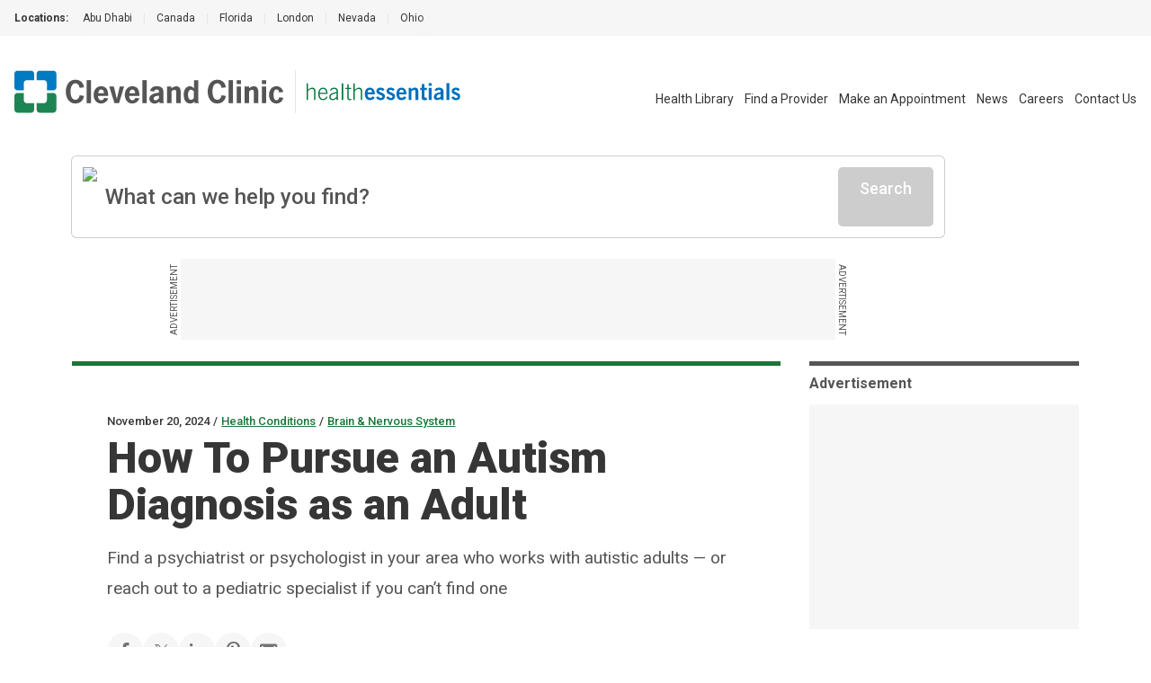

--- FILE ---
content_type: text/html; charset=utf-8
request_url: https://health.clevelandclinic.org/adult-autism-diagnosis
body_size: 37573
content:
<!DOCTYPE html><html lang="en" class="__variable_f22b90 __variable_8bd802 __variable_da479a bg-white"><head><meta charSet="utf-8"/><meta name="viewport" content="width=device-width, initial-scale=1"/><link rel="preload" as="image" imageSrcSet="/_next/static/media/logo-ccf.1e52a22b.svg?w=16&amp;q=75 16w, /_next/static/media/logo-ccf.1e52a22b.svg?w=32&amp;q=75 32w, /_next/static/media/logo-ccf.1e52a22b.svg?w=48&amp;q=75 48w, /_next/static/media/logo-ccf.1e52a22b.svg?w=64&amp;q=75 64w, /_next/static/media/logo-ccf.1e52a22b.svg?w=96&amp;q=75 96w, /_next/static/media/logo-ccf.1e52a22b.svg?w=128&amp;q=75 128w, /_next/static/media/logo-ccf.1e52a22b.svg?w=256&amp;q=75 256w, /_next/static/media/logo-ccf.1e52a22b.svg?w=384&amp;q=75 384w, /_next/static/media/logo-ccf.1e52a22b.svg?w=640&amp;q=75 640w, /_next/static/media/logo-ccf.1e52a22b.svg?w=750&amp;q=75 750w, /_next/static/media/logo-ccf.1e52a22b.svg?w=828&amp;q=75 828w, /_next/static/media/logo-ccf.1e52a22b.svg?w=1080&amp;q=75 1080w, /_next/static/media/logo-ccf.1e52a22b.svg?w=1200&amp;q=75 1200w, /_next/static/media/logo-ccf.1e52a22b.svg?w=1920&amp;q=75 1920w, /_next/static/media/logo-ccf.1e52a22b.svg?w=2048&amp;q=75 2048w, /_next/static/media/logo-ccf.1e52a22b.svg?w=3840&amp;q=75 3840w" imageSizes="150px, (min-width: 600px) 220px, (min-width: 1100px) 300px" fetchPriority="high"/><link rel="preload" as="image" imageSrcSet="/_next/static/media/CCFLogo.000428c6.svg?w=16&amp;q=75 16w, /_next/static/media/CCFLogo.000428c6.svg?w=32&amp;q=75 32w, /_next/static/media/CCFLogo.000428c6.svg?w=48&amp;q=75 48w, /_next/static/media/CCFLogo.000428c6.svg?w=64&amp;q=75 64w, /_next/static/media/CCFLogo.000428c6.svg?w=96&amp;q=75 96w, /_next/static/media/CCFLogo.000428c6.svg?w=128&amp;q=75 128w, /_next/static/media/CCFLogo.000428c6.svg?w=256&amp;q=75 256w, /_next/static/media/CCFLogo.000428c6.svg?w=384&amp;q=75 384w, /_next/static/media/CCFLogo.000428c6.svg?w=640&amp;q=75 640w, /_next/static/media/CCFLogo.000428c6.svg?w=750&amp;q=75 750w, /_next/static/media/CCFLogo.000428c6.svg?w=828&amp;q=75 828w, /_next/static/media/CCFLogo.000428c6.svg?w=1080&amp;q=75 1080w, /_next/static/media/CCFLogo.000428c6.svg?w=1200&amp;q=75 1200w, /_next/static/media/CCFLogo.000428c6.svg?w=1920&amp;q=75 1920w, /_next/static/media/CCFLogo.000428c6.svg?w=2048&amp;q=75 2048w, /_next/static/media/CCFLogo.000428c6.svg?w=3840&amp;q=75 3840w" imageSizes="23.86px, (min-width: 460px) 35px" fetchPriority="high"/><link rel="preload" as="image" imageSrcSet="/_next/static/media/HealthEssentials.b811bb06.svg?w=16&amp;q=75 16w, /_next/static/media/HealthEssentials.b811bb06.svg?w=32&amp;q=75 32w, /_next/static/media/HealthEssentials.b811bb06.svg?w=48&amp;q=75 48w, /_next/static/media/HealthEssentials.b811bb06.svg?w=64&amp;q=75 64w, /_next/static/media/HealthEssentials.b811bb06.svg?w=96&amp;q=75 96w, /_next/static/media/HealthEssentials.b811bb06.svg?w=128&amp;q=75 128w, /_next/static/media/HealthEssentials.b811bb06.svg?w=256&amp;q=75 256w, /_next/static/media/HealthEssentials.b811bb06.svg?w=384&amp;q=75 384w, /_next/static/media/HealthEssentials.b811bb06.svg?w=640&amp;q=75 640w, /_next/static/media/HealthEssentials.b811bb06.svg?w=750&amp;q=75 750w, /_next/static/media/HealthEssentials.b811bb06.svg?w=828&amp;q=75 828w, /_next/static/media/HealthEssentials.b811bb06.svg?w=1080&amp;q=75 1080w, /_next/static/media/HealthEssentials.b811bb06.svg?w=1200&amp;q=75 1200w, /_next/static/media/HealthEssentials.b811bb06.svg?w=1920&amp;q=75 1920w, /_next/static/media/HealthEssentials.b811bb06.svg?w=2048&amp;q=75 2048w, /_next/static/media/HealthEssentials.b811bb06.svg?w=3840&amp;q=75 3840w" imageSizes="151px, (min-width: 460px) 171px, (min-width: 1400px) 235px" fetchPriority="high"/><link rel="preload" as="image" href="https://assets.clevelandclinic.org/transform/LargeFeatureImage/1ca81852-7219-4c5a-ac64-f0b6a19f71fa/talking-to-therapist-adult-autism-1350942266"/><link rel="stylesheet" href="/_next/static/css/6d318a3d092015d1.css" data-precedence="next"/><link rel="stylesheet" href="/_next/static/css/fc837834662b1ffe.css" data-precedence="next"/><link rel="preload" as="script" fetchPriority="low" href="/_next/static/chunks/webpack-5bb995af82da7c27.js"/><script src="/_next/static/chunks/9801d3ee-b345316616839cd3.js" async=""></script><script src="/_next/static/chunks/685-587f0a107ec40609.js" async=""></script><script src="/_next/static/chunks/main-app-09477c03d09142b3.js" async=""></script><script src="/_next/static/chunks/app/%5B...slug%5D/layout-ed32260b6fe90ce7.js" async=""></script><script src="/_next/static/chunks/584-767281b499e561ca.js" async=""></script><script src="/_next/static/chunks/141-692e265cbcf97f97.js" async=""></script><script src="/_next/static/chunks/159-7f4730cb31b50338.js" async=""></script><script src="/_next/static/chunks/105-3f09e690990d2657.js" async=""></script><script src="/_next/static/chunks/200-31d7f1b8ea33cd8e.js" async=""></script><script src="/_next/static/chunks/279-c52f254f06df6518.js" async=""></script><script src="/_next/static/chunks/app/%5B...slug%5D/page-d911340787f9423f.js" async=""></script><script src="/_next/static/chunks/app/error-09b6c3e09c3bee0a.js" async=""></script><script src="/_next/static/chunks/app/layout-d26a3b9747bde127.js" async=""></script><link rel="preload" href="https://bigidcmp.cloud/banner.js?siteId=bcf421c1-115d-4450-9baf-1131fc71fa82" as="script"/><link rel="preload" href="https://cdn.optimizely.com/js/28007920049.js" as="script"/><link rel="preload" href="https://cdn.static.zdbb.net/js/Dnl1wmWs8xCCpvWNCt9Egf.min.js" as="script"/><link rel="preload" href="https://cdn.trustedcareaccess.com/libs/js/aim-cche.js" as="script"/><link rel="preload" href="https://assets.adobedtm.com/b4225c707162/4900abd505ae/launch-c146ea99d958.min.js" as="script"/><title>Pursuing an Adult Autism Diagnosis</title><meta name="description" content="Getting an autism diagnosis can be tricky for adults, as most ASD specialists work with kids. But some of them will evaluate and treat adults in a pinch. "/><link rel="canonical" href="https://health.clevelandclinic.org/adult-autism-diagnosis"/><meta property="og:title" content="How To Pursue an Autism Diagnosis as an Adult"/><meta property="og:description" content="Getting an autism diagnosis as an adult can be stressful. But so is adapting and coping on your own. A psychiatrist explains what to do if you think you may be autistic."/><meta property="og:url" content="https://health.clevelandclinic.org/adult-autism-diagnosis"/><meta property="og:site_name" content="Cleveland Clinic"/><meta property="og:image" content="https://assets.clevelandclinic.org/transform/LargeFeatureImage/1ca81852-7219-4c5a-ac64-f0b6a19f71fa/talking-to-therapist-adult-autism-1350942266"/><meta property="og:type" content="website"/><meta name="twitter:card" content="summary"/><meta name="twitter:site" content="@ClevelandClinic"/><meta name="twitter:creator" content="@ClevelandClinic"/><meta name="twitter:title" content="How To Pursue an Autism Diagnosis as an Adult"/><meta name="twitter:description" content="Getting an autism diagnosis as an adult can be stressful. But so is adapting and coping on your own. A psychiatrist explains what to do if you think you may be autistic."/><meta name="twitter:image" content="https://assets.clevelandclinic.org/transform/LargeFeatureImage/1ca81852-7219-4c5a-ac64-f0b6a19f71fa/talking-to-therapist-adult-autism-1350942266"/><link rel="shortcut icon" href="https://my.clevelandclinic.org/assets/imgs/favicon.ico" type="image/x-icon"/><link rel="icon" href="https://my.clevelandclinic.org/assets/imgs/touch-icon-iphone.png" sizes="256x256" type="image/png"/><link rel="apple-touch-icon" href="https://my.clevelandclinic.org/assets/imgs/touch-icon-iphone.png" sizes="58x58" type="image/png"/><link rel="apple-touch-icon" href="https://my.clevelandclinic.org/assets/imgs/touch-icon-ipad.png" sizes="152x152" type="image/png"/><link rel="apple-touch-icon" href="https://my.clevelandclinic.org/assets/imgs/touch-icon-ipad-retina.png" sizes="167x167" type="image/png"/><link rel="apple-touch-icon" href="https://my.clevelandclinic.org/assets/imgs/touch-icon-iphone-retina.png" sizes="180x180" type="image/png"/><meta name="next-size-adjust"/><script src="/_next/static/chunks/polyfills-42372ed130431b0a.js" noModule=""></script></head><body><script>(self.__next_s=self.__next_s||[]).push(["https://bigidcmp.cloud/banner.js?siteId=bcf421c1-115d-4450-9baf-1131fc71fa82",{"id":"bigid-cookie-banner-widget"}])</script><header data-identity="site-header" aria-label="Site Header" class=""><section data-identity="single-line-nav" class="flex text-rem12px leading-rem24px bg-gray-300 text-gray-900 max-w-full"><div data-identity="single-line-nav-label" class="flex-none font-bold h-rem40px py-rem8px pl-rem16px bp1400:pl-rem32px">Locations:</div><div class="relative h-rem40px overflow-hidden"><div class="overflow-x-auto invisible-scrollbar whitespace-nowrap h-full pr-rem16px bp1400:pr-rem32px "><a href="https://www.clevelandclinicabudhabi.ae/" class="px-rem12px py-rem8px first:pl-rem16px inline-block transition hover:text-blue-600 ">Abu Dhabi</a><span data-identity="divider" class="text-gray-400 select-none last:hidden inline">|</span><a href="https://my.clevelandclinic.org/canada" class="px-rem12px py-rem8px first:pl-rem16px inline-block transition hover:text-blue-600 ">Canada</a><span data-identity="divider" class="text-gray-400 select-none last:hidden inline">|</span><a href="https://my.clevelandclinic.org/florida" class="px-rem12px py-rem8px first:pl-rem16px inline-block transition hover:text-blue-600 ">Florida</a><span data-identity="divider" class="text-gray-400 select-none last:hidden inline">|</span><a href="https://clevelandcliniclondon.uk/" class="px-rem12px py-rem8px first:pl-rem16px inline-block transition hover:text-blue-600 ">London</a><span data-identity="divider" class="text-gray-400 select-none last:hidden inline">|</span><a href="https://my.clevelandclinic.org/locations/nevada" class="px-rem12px py-rem8px first:pl-rem16px inline-block transition hover:text-blue-600 ">Nevada</a><span data-identity="divider" class="text-gray-400 select-none last:hidden inline">|</span><a href="https://my.clevelandclinic.org" class="px-rem12px py-rem8px first:pl-rem16px inline-block transition hover:text-blue-600 ">Ohio</a><span data-identity="divider" class="text-gray-400 select-none last:hidden inline">|</span></div><img data-identity="single-line-nav-fade-left" alt="Gray gradient" loading="lazy" width="16" height="40" decoding="async" data-nimg="1" class="absolute left-0 top-0 z-[2]" style="color:transparent" srcSet="/_next/static/media/gray-gradient-left-16.59910877.svg?w=16&amp;q=75 1x, /_next/static/media/gray-gradient-left-16.59910877.svg?w=32&amp;q=75 2x" src="/_next/static/media/gray-gradient-left-16.59910877.svg?w=32&amp;q=75"/><img data-identity="single-line-nav-fade-right" alt="Gray gradient" loading="lazy" width="32" height="40" decoding="async" data-nimg="1" class="absolute right-0 top-0 z-[2]" style="color:transparent" srcSet="/_next/static/media/gray-gradient-right-32.dd7ce4e5.svg?w=32&amp;q=75 1x, /_next/static/media/gray-gradient-right-32.dd7ce4e5.svg?w=64&amp;q=75 2x" src="/_next/static/media/gray-gradient-right-32.dd7ce4e5.svg?w=64&amp;q=75"/></div></section><div class="text-gray-900 pt-rem32px bp1100:pt-[38px] px-rem16px bp1400:px-[1.875rem]"><div data-identity="site-header-container"><div class="flex pb-rem8px justify-between bp1100:flex-wrap bp1100:flex-row-reverse"><nav class="flex-row justify-end space-x-4 hidden bp1100:flex" data-identity="utility-navigation" aria-label="utility navigation links"><ul data-identity="site-header-navigation-links" class="bp1100:flex bp1100:items-center"><li class="bp1100:hidden text-gray-900 text-rem14px leading-rem26px bp1100:pl-rem12px bp1400:px-rem16px transition hover:text-brandBlue-500 " data-identity="site-header-navigation-link"><a href="https://health.clevelandclinic.org" aria-label="Health Essentials">Health Essentials</a></li><li class=" text-gray-900 text-rem14px leading-rem26px bp1100:pl-rem12px bp1400:px-rem16px transition hover:text-brandBlue-500 " data-identity="site-header-navigation-link"><a href="https://my.clevelandclinic.org/health" aria-label="Health Library">Health Library</a></li><li class=" text-gray-900 text-rem14px leading-rem26px bp1100:pl-rem12px bp1400:px-rem16px transition hover:text-brandBlue-500 " data-identity="site-header-navigation-link"><a href="https://my.clevelandclinic.org/providers" aria-label="Find a Provider">Find a Provider</a></li><li class=" text-gray-900 text-rem14px leading-rem26px bp1100:pl-rem12px bp1400:px-rem16px transition hover:text-brandBlue-500 " data-identity="site-header-navigation-link"><a href="https://my.clevelandclinic.org/patients/information/access" aria-label="Make an Appointment">Make an Appointment</a></li><li class=" text-gray-900 text-rem14px leading-rem26px bp1100:pl-rem12px bp1400:px-rem16px transition hover:text-brandBlue-500 " data-identity="site-header-navigation-link"><a href="https://newsroom.clevelandclinic.org" aria-label="News">News</a></li><li class=" text-gray-900 text-rem14px leading-rem26px bp1100:pl-rem12px bp1400:px-rem16px transition hover:text-brandBlue-500 " data-identity="site-header-navigation-link"><a href="https://jobs.clevelandclinic.org/" aria-label="Careers">Careers</a></li><li class=" text-gray-900 text-rem14px leading-rem26px bp1100:pl-rem12px bp1400:px-rem16px transition hover:text-brandBlue-500 " data-identity="site-header-navigation-link"><a href="https://health.clevelandclinic.org/contact-us" aria-label="Contact Us">Contact Us</a></li></ul></nav><div class="flex pr-rem16px bp1100:mb-rem16px bp1100:order-1" data-identity="logo"><div class="flex flex-wrap content-center " data-identity="logo-container"><a href="https://my.clevelandclinic.org/" class="flex flex-wrap content-center" aria-label="Cleveland Clinic logo" data-identity="primary-logo"><img alt="Cleveland Clinic logo" fetchPriority="high" width="300" height="48" decoding="async" data-nimg="1" class="hidden bp600:block w-[150px] h-[23.86px] [@media(min-width:600px)_and_(max-width:1099px)]:w-[220px] [@media(min-width:600px)_and_(max-width:1099px)]:h-[35px] bp1100:w-[300px] bp1100:h-[48px]" style="color:transparent" sizes="150px, (min-width: 600px) 220px, (min-width: 1100px) 300px" srcSet="/_next/static/media/logo-ccf.1e52a22b.svg?w=16&amp;q=75 16w, /_next/static/media/logo-ccf.1e52a22b.svg?w=32&amp;q=75 32w, /_next/static/media/logo-ccf.1e52a22b.svg?w=48&amp;q=75 48w, /_next/static/media/logo-ccf.1e52a22b.svg?w=64&amp;q=75 64w, /_next/static/media/logo-ccf.1e52a22b.svg?w=96&amp;q=75 96w, /_next/static/media/logo-ccf.1e52a22b.svg?w=128&amp;q=75 128w, /_next/static/media/logo-ccf.1e52a22b.svg?w=256&amp;q=75 256w, /_next/static/media/logo-ccf.1e52a22b.svg?w=384&amp;q=75 384w, /_next/static/media/logo-ccf.1e52a22b.svg?w=640&amp;q=75 640w, /_next/static/media/logo-ccf.1e52a22b.svg?w=750&amp;q=75 750w, /_next/static/media/logo-ccf.1e52a22b.svg?w=828&amp;q=75 828w, /_next/static/media/logo-ccf.1e52a22b.svg?w=1080&amp;q=75 1080w, /_next/static/media/logo-ccf.1e52a22b.svg?w=1200&amp;q=75 1200w, /_next/static/media/logo-ccf.1e52a22b.svg?w=1920&amp;q=75 1920w, /_next/static/media/logo-ccf.1e52a22b.svg?w=2048&amp;q=75 2048w, /_next/static/media/logo-ccf.1e52a22b.svg?w=3840&amp;q=75 3840w" src="/_next/static/media/logo-ccf.1e52a22b.svg?w=3840&amp;q=75"/></a><a href="https://my.clevelandclinic.org/" class="flex flex-wrap content-center" aria-label="Cleveland Clinic icon" data-identity="primary-logo"><img alt="Cleveland Clinic icon" fetchPriority="high" width="23.86" height="23.86" decoding="async" data-nimg="1" class="bp600:hidden w-[23.86px] h-[23.86px] [@media(min-width:460px)_and_(max-width:600px)]:w-[35px] [@media(min-width:460px)_and_(max-width:600px)]:h-[35px]" style="color:transparent" sizes="23.86px, (min-width: 460px) 35px" srcSet="/_next/static/media/CCFLogo.000428c6.svg?w=16&amp;q=75 16w, /_next/static/media/CCFLogo.000428c6.svg?w=32&amp;q=75 32w, /_next/static/media/CCFLogo.000428c6.svg?w=48&amp;q=75 48w, /_next/static/media/CCFLogo.000428c6.svg?w=64&amp;q=75 64w, /_next/static/media/CCFLogo.000428c6.svg?w=96&amp;q=75 96w, /_next/static/media/CCFLogo.000428c6.svg?w=128&amp;q=75 128w, /_next/static/media/CCFLogo.000428c6.svg?w=256&amp;q=75 256w, /_next/static/media/CCFLogo.000428c6.svg?w=384&amp;q=75 384w, /_next/static/media/CCFLogo.000428c6.svg?w=640&amp;q=75 640w, /_next/static/media/CCFLogo.000428c6.svg?w=750&amp;q=75 750w, /_next/static/media/CCFLogo.000428c6.svg?w=828&amp;q=75 828w, /_next/static/media/CCFLogo.000428c6.svg?w=1080&amp;q=75 1080w, /_next/static/media/CCFLogo.000428c6.svg?w=1200&amp;q=75 1200w, /_next/static/media/CCFLogo.000428c6.svg?w=1920&amp;q=75 1920w, /_next/static/media/CCFLogo.000428c6.svg?w=2048&amp;q=75 2048w, /_next/static/media/CCFLogo.000428c6.svg?w=3840&amp;q=75 3840w" src="/_next/static/media/CCFLogo.000428c6.svg?w=3840&amp;q=75"/></a><div class="mx-rem12px bp1400:mx-rem24px border-l border-gray-400"></div><a href="https://health.clevelandclinic.org/" class="flex flex-wrap content-center" aria-label="Health Essentials logo" data-identity="secondary-logo"><div class="flex"><img alt="Health Essentials logo" fetchPriority="high" width="234.42" height="27" decoding="async" data-nimg="1" class="w-[151px] h-[16.69px] [@media(min-width:460px)_and_(max-width:1399px)]:w-[171.17px] [@media(min-width:460px)_and_(max-width:1399px)]:h-[20px] bp1400:w-[234.42px] bp1400:h-[27px]" style="color:transparent" sizes="151px, (min-width: 460px) 171px, (min-width: 1400px) 235px" srcSet="/_next/static/media/HealthEssentials.b811bb06.svg?w=16&amp;q=75 16w, /_next/static/media/HealthEssentials.b811bb06.svg?w=32&amp;q=75 32w, /_next/static/media/HealthEssentials.b811bb06.svg?w=48&amp;q=75 48w, /_next/static/media/HealthEssentials.b811bb06.svg?w=64&amp;q=75 64w, /_next/static/media/HealthEssentials.b811bb06.svg?w=96&amp;q=75 96w, /_next/static/media/HealthEssentials.b811bb06.svg?w=128&amp;q=75 128w, /_next/static/media/HealthEssentials.b811bb06.svg?w=256&amp;q=75 256w, /_next/static/media/HealthEssentials.b811bb06.svg?w=384&amp;q=75 384w, /_next/static/media/HealthEssentials.b811bb06.svg?w=640&amp;q=75 640w, /_next/static/media/HealthEssentials.b811bb06.svg?w=750&amp;q=75 750w, /_next/static/media/HealthEssentials.b811bb06.svg?w=828&amp;q=75 828w, /_next/static/media/HealthEssentials.b811bb06.svg?w=1080&amp;q=75 1080w, /_next/static/media/HealthEssentials.b811bb06.svg?w=1200&amp;q=75 1200w, /_next/static/media/HealthEssentials.b811bb06.svg?w=1920&amp;q=75 1920w, /_next/static/media/HealthEssentials.b811bb06.svg?w=2048&amp;q=75 2048w, /_next/static/media/HealthEssentials.b811bb06.svg?w=3840&amp;q=75 3840w" src="/_next/static/media/HealthEssentials.b811bb06.svg?w=3840&amp;q=75"/></div></a></div></div><div><div data-identity="mobile-icons-container" class="flex flex-row bp1100:hidden"><button class="flex flex-col items-center justify-between bg-white border-white w-[38px] h-9 rounded-md cursor-pointer relative transition-all duration-500 ease-in-out " data-identity="mobile-menu-icon" aria-label="mobile menu icon" role="button" tabindex="0" aria-expanded="false"><div class="w-3/4 h-[3px] bg-gray-800 rounded-md absolute top-2 w-[22px] opacity-100" role="none presentation"></div><div class="w-3/4 h-[3px] bg-gray-800 rounded-md absolute top-4 w-[22px] transition translate-y-0" role="none presentation"></div><div class="w-3/4 h-[3px] bg-gray-800 rounded-md absolute top-4 w-[22px] transition translate-y-0" role="none presentation"></div><div class="w-3/4 h-[3px] bg-gray-800 rounded-md absolute top-6 w-[22px] opacity-100" role="none presentation"></div></button></div></div></div></div></div></header><noscript><img alt="" loading="lazy" width="1" height="1" decoding="async" data-nimg="1" style="color:transparent" srcSet="//zdbb.net/l/Dnl1wmWs8xCCpvWNCt9Egf/?w=16&amp;q=75 1x" src="//zdbb.net/l/Dnl1wmWs8xCCpvWNCt9Egf/?w=16&amp;q=75"/></noscript><script>(self.__next_s=self.__next_s||[]).push(["https://assets.adobedtm.com/b4225c707162/4900abd505ae/launch-c146ea99d958.min.js",{"id":"adobe-script"}])</script><div data-identity="he-post" class="relative bp1100:static"><div class="container mt-rem16px bp1100:mt-rem24px z-[7] absolute inset-0 bp1100:relative"><div class="w-full bp1100:max-w-[970px]"><div data-identity="algolia-search-box" class="relative z-[6] w-full bp1100:mb-rem16px"><!--$--><div data-identity="search-input" class="group"><div data-identity="search-input-contents" class="flex gap-x-rem12px w-full rounded-[0.3125rem] p-rem12px bg-white transition shadow-[0px_0px_0px_1px] shadow-gray-500 group-hover:shadow-[0px_0px_0px_2px] group-hover:shadow-gray-700"><img data-identity="search-input-search-icon" alt="Search Icon" loading="lazy" width="25" height="25" decoding="async" data-nimg="1" class="flex-none w-[25px]" style="color:transparent" srcSet="/_next/static/media/search--green.d4218f47.svg?w=32&amp;q=75 1x, /_next/static/media/search--green.d4218f47.svg?w=64&amp;q=75 2x" src="/_next/static/media/search--green.d4218f47.svg?w=64&amp;q=75"/><input class="grow focus:outline-none text-rem24px placeholder:text-transparent bp600:placeholder:text-gray-800 font-medium text-gray-800 bg-white" placeholder="What can we help you find?" size="1" value=""/><svg data-identity="clear-button" class="stroke-gray-800 hover:stroke-gray-900 transition flex-none focus-standard hidden" width="35" height="47" viewBox="0 0 41 43" fill="none" xmlns="http://www.w3.org/2000/svg" role="button" tabindex="0"><rect width="2.5" height="29.0584" rx="2" transform="matrix(0.686785 0.726861 -0.686785 0.726861 28.7148 9.81311)" stroke-width="2.5"></rect><rect width="2.5" height="29.0584" rx="2" transform="matrix(0.686785 -0.726861 0.686785 0.726861 8.75879 11.6303)" stroke-width="2.5"></rect></svg><span data-identity="disabled-button" role="button" aria-disabled="true" class="cursor-not-allowed select-none text-white bg-gray-500 border-gray-500 block font-medium w-fit text-rem18px leading-rem24px px-rem24px rounded-[0.3125rem] text-center focus-standard py-rem12px flex-none">Search</span></div></div><!--/$--><div class="absolute w-full mt-[0.625rem]"></div></div><div data-identity="sticky-leaderboard-ad"><div data-identity="leaderboard-ad" class="hidden bp1100:flex print:hidden justify-center my-rem24px "><div class="relative"><span data-identity="side-ad-label" class="absolute uppercase text-rem10px leading-rem16px text-center w-[100px] text-gray-800 top-[37px] left-[-57px] rotate-[-90deg]">Advertisement</span><div data-identity="ad-slot" id="leaderboard_728x90|970x250" class="ad-reset min-w-[728px] !min-h-[90px] flex bg-gray-300"></div><span data-identity="side-ad-label" class="absolute uppercase text-rem10px leading-rem16px text-center w-[100px] text-gray-800 top-[37px] right-[-57px] rotate-[90deg]">Advertisement</span></div></div></div><div data-identity="leaderboard-ad-page-header-placeholder" class="hidden print:hidden "></div></div></div></div><div data-identity="post" class="bp1100:grid bp1100:grid-cols-[auto_300px] bp1100:grid-rows-[auto_1fr] bp1100:container bp1100:gap-x-rem32px"><div class="mt-rem48px bp1100:mt-0 relative w-full bp1100:max-w-[967px] bp1100:bg-white" data-identity="blog-article-page-header"><div data-identity="background-container" class="bg-paleGreen-050 [border-image:conic-gradient(theme(colors.paleGreen.050)_0_0)_fill_0//0_100vw] bp1100:z-[-1] h-rem64px w-full bp1100:h-auto bp1100:inset-0 bp1100:absolute bp1100:mt-rem56px bp1100:mb-[21rem]"></div><div data-identity="horizontal-bar" class="h-[5px] w-full bg-forestGreen-500 "></div><div class="container mx-auto py-rem48px bp1100:px-0 bp1100:max-w-body"><div data-identity="overline" class="mb-rem4px"><span data-identity="overline-text" class="text-rem13px leading-rem16px font-medium text-gray-900">November 20, 2024</span><span data-identity="divider" class="inline-block mx-rem4px text-rem13px font-medium text-gray-900">/</span><span data-identity="overline-text" class="text-rem13px leading-rem16px font-medium text-gray-900"><a data-identity="overline-link" href="https://health.clevelandclinic.org/health-conditions" class="text-forestGreen-500 hover:text-forestGreen-800 underline transition">Health Conditions</a></span><span data-identity="divider" class="inline-block mx-rem4px text-rem13px font-medium text-gray-900">/</span><span data-identity="overline-text" class="text-rem13px leading-rem16px font-medium text-gray-900"><a data-identity="overline-link" href="https://health.clevelandclinic.org/health-conditions/brain-nervous-system" class="text-forestGreen-500 hover:text-forestGreen-800 underline transition">Brain &amp; Nervous System</a></span></div><div data-identity="headline-with-intro" class=""><h1 data-identity="headline" class="text-gray-900 font-black leading-rem44px text-rem40px bp600:text-rem48px bp600:leading-rem52px ">How To Pursue an Autism Diagnosis as an Adult</h1><p data-identity="intro-text" class="font-normal text-rem19px leading-rem32px text-gray-800 bp900:leading-rem34px max-w-body mt-rem16px">Find a psychiatrist or psychologist in your area who works with autistic adults — or reach out to a pediatric specialist if you can’t find one</p></div><div data-identity="social-share-links" class="mt-rem32px"><div class="gap-rem24px flex flex-wrap"><button data-identity="social-share-link-facebook" class="group w-[40px] h-[40px] rounded-full bg-gray-300 hover:bg-gray-400 flex items-center justify-center"><svg xmlns="http://www.w3.org/2000/svg" width="10" height="18" viewBox="0 0 10 18" fill="none" role="img" class="fill-gray-700 group-hover:fill-gray-800 max-w-[20px] max-h-[20px]" aria-label="Facebook"><path d="M6.3 10.35H8.55L9.45 6.75H6.3V4.95C6.3 4.023 6.3 3.15 8.1 3.15H9.45V0.126C9.1566 0.0873001 8.0487 0 6.8787 0C4.4352 0 2.7 1.4913 2.7 4.23V6.75H0V10.35H2.7V18H6.3V10.35Z"></path></svg></button><button data-identity="social-share-link-twitter" class="group w-[40px] h-[40px] rounded-full bg-gray-300 hover:bg-gray-400 flex items-center justify-center"><svg xmlns="http://www.w3.org/2000/svg" width="19" height="15" viewBox="0 0 64 64" fill="none" role="img" class="fill-gray-700 group-hover:fill-gray-800 max-w-[20px] max-h-[20px]" aria-label="X"><path d="M58.78,57.47l-20.96-30.45L61.05,0h-5.31l-4.55,5.27-15.74,18.32L20.46,1.8l-1.24-1.8H.8l4.49,6.53,19.93,28.96L.73,64h5.31l21.55-25.07,16.02,23.27,1.24,1.8h18.42l-4.49-6.53ZM47.04,59.83l-16.64-24.17-2.37-3.44L8.73,4.17h8.3l15.61,22.69,2.37,3.44,20.33,29.54h-8.3Z" class="fill-current"></path></svg></button><button data-identity="social-share-link-linkedin" class="group w-[40px] h-[40px] rounded-full bg-gray-300 hover:bg-gray-400 flex items-center justify-center"><svg width="30" height="30" viewBox="0 0 33 33" fill="none" xmlns="http://www.w3.org/2000/svg" role="img" class="fill-gray-700 group-hover:fill-gray-800 max-w-[20px] max-h-[20px]" aria-label="LinkedIn"><path fill-rule="evenodd" clip-rule="evenodd" d="M8.77878 6.05133C8.77878 7.56933 7.55778 8.80023 6.05133 8.80023C5.69164 8.79893 5.33573 8.7268 5.00391 8.58795C4.6721 8.44911 4.37088 8.24626 4.11746 7.991C3.86404 7.73574 3.66338 7.43307 3.52693 7.10026C3.39049 6.76745 3.32093 6.41102 3.32223 6.05133C3.32223 4.53333 4.54323 3.30078 6.05133 3.30078C6.41102 3.30229 6.76689 3.37464 7.09863 3.51369C7.43036 3.65274 7.73145 3.85576 7.98472 4.11118C8.23799 4.36659 8.43847 4.66939 8.57471 5.00228C8.71096 5.33517 8.7803 5.69164 8.77878 6.05133V6.05133ZM8.80023 11.0013H3.30078V28.6002H8.80023V11.0013ZM17.5815 11.0013H12.1167V28.6002H17.5815V19.3619C17.5815 14.2254 24.2145 13.8047 24.2145 19.3619V28.6019H29.7008V17.4561C29.7008 8.78868 19.8866 9.10383 17.5815 13.3707V11.0013Z"></path></svg></button><button data-identity="social-share-link-pinterest" class="group w-[40px] h-[40px] rounded-full bg-gray-300 hover:bg-gray-400 flex items-center justify-center"><svg width="17" height="23" viewBox="0 0 17 23" fill="none" xmlns="http://www.w3.org/2000/svg" class="fill-gray-700 group-hover:fill-gray-800 max-w-[20px] max-h-[20px]" aria-label="Pinterest"><path d="M6.98864 14.8826C6.41364 17.9803 5.71364 20.9508 3.63637 22.5019C2.99659 17.8201 4.57841 14.3031 5.3125 10.5701C4.06023 8.39965 5.46364 4.03034 8.10454 5.10647C11.3545 6.43147 5.28977 13.1769 9.36136 14.0201C13.6125 14.8996 15.3489 6.42579 12.7125 3.66897C8.90341 -0.309433 1.625 3.5792 2.52046 9.27579C2.73864 10.669 4.13523 11.0917 3.07841 13.0144C0.640914 12.4565 -0.086358 10.4769 0.00796006 7.83715C0.15796 3.51897 3.77728 0.493976 7.40682 0.0757941C11.9977 -0.453751 16.3057 1.81102 16.9 6.25761C17.5704 11.2758 14.8284 16.7121 9.92045 16.3201C8.58977 16.2144 8.03068 15.536 6.98864 14.8826Z"></path></svg></button><a data-identity="social-share-link" href="mailto:?subject=Cleveland Clinic - How To Pursue an Autism Diagnosis as an Adult&amp;body=https://health.clevelandclinic.org/adult-autism-diagnosis" class="group w-[40px] h-[40px] rounded-full bg-gray-300 hover:bg-gray-400 flex items-center justify-center" target="_blank"><svg xmlns="http://www.w3.org/2000/svg" width="21" height="17" viewBox="0 0 21 17" fill="none" role="img" class="fill-gray-700 group-hover:fill-gray-800 max-w-[20px] max-h-[20px]" aria-label="Email"><path d="M18.2143 4.04762L10.119 9.10714L2.02381 4.04762V2.02381L10.119 7.08333L18.2143 2.02381M18.2143 0H2.02381C0.900595 0 0 0.900595 0 2.02381V14.1667C0 14.7034 0.213222 15.2182 0.59276 15.5977C0.972298 15.9773 1.48706 16.1905 2.02381 16.1905H18.2143C18.751 16.1905 19.2658 15.9773 19.6453 15.5977C20.0249 15.2182 20.2381 14.7034 20.2381 14.1667V2.02381C20.2381 1.48706 20.0249 0.972298 19.6453 0.59276C19.2658 0.213222 18.751 0 18.2143 0Z"></path></svg></a></div></div></div><img src="https://assets.clevelandclinic.org/transform/LargeFeatureImage/1ca81852-7219-4c5a-ac64-f0b6a19f71fa/talking-to-therapist-adult-autism-1350942266" alt="A therapist sitting in chair holding a clipboard and a patient sitting on couch talking in office" class="w-full object-cover aspect-video" data-identity="blog-article-page-header-image"/></div><div data-identity="article-content" class="bp1100:order-3 max-bp1100:container mt-rem48px bp1100:max-w-[967px] bp1400:w-[967px]"><div class="max-w-[780px] border-b border-b-gray-400 bp1100:mx-auto bp1100:w-[90%]"><div data-identity="rich-text" class="mb-rem32px max-w-[780px] ml-auto mr-auto"><p data-identity="paragraph-element" class="text-gray-800 my-rem16px text-rem19px leading-rem34px  ">Thanks to growing awareness of <a data-identity="link" href="https://my.clevelandclinic.org/health/diseases/8855-autism" target="_blank" class="text-brandBlue-500 underline underline-offset-[5px] decoration-1 break-words hover:text-blue-800 transition">autism spectrum disorder</a> (ASD), diagnoses have been on the rise among children. At the turn of the millennium, the U.S. Centers for Disease Control and Prevention (CDC) reported that 1 in 150 8-year-old children had an autism diagnosis. By 2018, the number was 1 in 44. <a data-identity="link" href="https://www.cdc.gov/mmwr/volumes/72/ss/ss7202a1.htm?s_cid=ss7202a1_e&amp;ACSTrackingID=USCDC_921-DM101985&amp;ACSTrackingLabel=This%20Week%20in%20MMWR%20-%20Vol.%2072%2C%20March%2024%2C%202023&amp;deliveryName=USCDC_921-DM101985" target="_blank" class="text-brandBlue-500 underline underline-offset-[5px] decoration-1 break-words hover:text-blue-800 transition">As of 2020</a>, the number was <a data-identity="link" href="https://health.clevelandclinic.org/how-common-is-autism" target="_blank" class="text-brandBlue-500 underline underline-offset-[5px] decoration-1 break-words hover:text-blue-800 transition">1 in 36</a>.</p><div data-identity="billboard-ad" class="flex bp1100:hidden print:hidden max-w-[400px] min-w-[300px] m-auto  pt-rem16px pb-[2.25rem] my-rem32px  "><div class="max-w-[300px] mx-auto"><div data-identity="horizontal-bar" class="h-[5px] w-[40px] bg-gray-800 "></div><p class="text-gray-800 text-rem16px leading-rem23px mt-rem8px mb-rem12px font-bold">Advertisement</p><div class="flex bp1100:hidden flex-col items-center justify-center"><div data-identity="ad-slot" id="billboard_300x250_mobile" class="ad-reset w-[300px] !min-h-[250px] flex bg-gray-300"></div><div data-identity="ad-policy" class="text-rem13px text-gray-900 pt-rem16px max-w-[300px] mx-auto"><p>Cleveland Clinic is a non-profit academic medical center. Advertising on our site helps support our mission. We do not endorse non-Cleveland Clinic products or services.<!-- --> <a data-identity="ad-policy-link" href="https://health.clevelandclinic.org/advertising" target="_blank" class="text-brandBlue-500 hover:text-blue-800 transition underline" rel="noreferrer">Policy</a></p></div></div></div></div><p data-identity="paragraph-element" class="text-gray-800 my-rem16px text-rem19px leading-rem34px  ">But what about adults?</p><p data-identity="paragraph-element" class="text-gray-800 my-rem16px text-rem19px leading-rem34px  ">It wasn’t until 2020 that the CDC released its first <a data-identity="link" href="https://pubmed.ncbi.nlm.nih.gov/32390121/" target="_blank" class="text-brandBlue-500 underline underline-offset-[5px] decoration-1 break-words hover:text-blue-800 transition">adult-focused data</a>, reporting that an estimated 2.21% of adults in the U.S. are autistic. That report recognizes that children diagnosed with ASD in the early 2000s are now transitioning to adulthood. It also acknowledges that there isn’t currently a good way to collect data on how many adults are actually autistic.</p><p data-identity="paragraph-element" class="text-gray-800 my-rem16px text-rem19px leading-rem34px  ">Adult psychiatrist <a data-identity="link" href="https://my.clevelandclinic.org/staff/26095-rachael-ferrari" target="_blank" class="text-brandBlue-500 underline underline-offset-[5px] decoration-1 break-words hover:text-blue-800 transition">Rachael Ferrari, MD</a>, talks about what you can do if you think you’re one of them, and how to pursue a diagnosis.</p><h2 data-identity="headline" class="text-gray-900 font-bold leading-rem34px text-rem32px bp600:text-rem40px bp600:leading-rem44px mt-rem56px mb-rem16px break-words  ">Pursuing an autism diagnosis as an adult</h2><p data-identity="paragraph-element" class="text-gray-800 my-rem16px text-rem19px leading-rem34px  ">If you weren’t diagnosed with ASD in childhood, you may have spent an entire lifetime overlooking traits, behaviors and challenges consistent with autism. And not seeking out resources designed to help.</p><p data-identity="paragraph-element" class="text-gray-800 my-rem16px text-rem19px leading-rem34px  ">Depending on your age and your coping mechanisms, you may feel like you’re “too old” to bother with a diagnosis, especially if you’ve figured out healthy ways to navigate through life. But Dr. Ferrari says it’s still worth looking into getting diagnosed.</p><p data-identity="paragraph-element" class="text-gray-800 my-rem16px text-rem19px leading-rem34px  ">“Getting a diagnosis can lead to personal empowerment and an understanding of your strengths versus weaknesses,” she encourages. “It also opens the door to potential services, supports and communities where you can meet other autistic people.”</p><div data-identity="billboard-ad" class="flex bp1100:hidden print:hidden max-w-[400px] min-w-[300px] m-auto  pt-rem16px pb-[3.125rem] my-rem32px  "><div class="max-w-[300px] mx-auto"><div data-identity="horizontal-bar" class="h-[5px] w-[40px] bg-gray-800 "></div><p class="text-gray-800 text-rem16px leading-rem23px mt-rem8px mb-rem12px font-bold">Advertisement</p><div class="flex bp1100:hidden flex-col items-center justify-center"><div data-identity="ad-slot" id="billboard2_300x250_mobile" class="ad-reset w-[300px] !min-h-[250px] flex bg-gray-300"></div></div></div></div><h3 data-identity="headline" class="text-gray-900 font-bold leading-rem30px text-rem25px bp600:text-rem32px bp600:leading-rem38px mt-rem32px mb-rem16px break-words  ">How to get diagnosed with autism</h3><p data-identity="paragraph-element" class="text-gray-800 my-rem16px text-rem19px leading-rem34px  ">Parents and caregivers who are having their kids <a data-identity="link" href="https://health.clevelandclinic.org/early-signs-of-autism-in-children" target="_blank" class="text-brandBlue-500 underline underline-offset-[5px] decoration-1 break-words hover:text-blue-800 transition">assessed for autism</a> see healthcare providers who are trained to do specific screenings, evaluations and observations. They include specialized pediatricians, child psychologists and <a data-identity="link" href="https://my.clevelandclinic.org/health/articles/24602-speech-language-pathologist" target="_blank" class="text-brandBlue-500 underline underline-offset-[5px] decoration-1 break-words hover:text-blue-800 transition">speech-language pathologists</a>.</p><p data-identity="paragraph-element" class="text-gray-800 my-rem16px text-rem19px leading-rem34px  ">But because so many behavioral health professionals specialize in autism for children, it can be difficult to find someone who’s comfortable with (and skilled in) diagnosing and treating autism in adults.</p><p data-identity="paragraph-element" class="text-gray-800 my-rem16px text-rem19px leading-rem34px  ">“Many autism centers are primarily child-focused, so as you age out of them and move into adulthood — especially if you have characteristics that weren’t caught as a child — finding support can become a huge issue,” Dr. Ferrari acknowledges.</p><p data-identity="paragraph-element" class="text-gray-800 my-rem16px text-rem19px leading-rem34px  ">Try finding a <a data-identity="link" href="https://my.clevelandclinic.org/health/articles/22702-psychiatrist" target="_blank" class="text-brandBlue-500 underline underline-offset-[5px] decoration-1 break-words hover:text-blue-800 transition">psychiatrist</a> or <a data-identity="link" href="https://my.clevelandclinic.org/health/articles/22679-psychologist" target="_blank" class="text-brandBlue-500 underline underline-offset-[5px] decoration-1 break-words hover:text-blue-800 transition">psychologist</a> in your area who works with autistic adults. If you can’t find one (especially if you live in a more rural area with fewer healthcare providers), he recommends reaching out to a pediatric psychiatrist or psychologist. Ask if they’re comfortable assessing for and diagnosing ASD in adults.</p><p data-identity="paragraph-element" class="text-gray-800 my-rem16px text-rem19px leading-rem34px  ">And keep in mind that the answer may be “no.”</p><p data-identity="paragraph-element" class="text-gray-800 my-rem16px text-rem19px leading-rem34px  ">“Psychologists are skilled at doing specific <a data-identity="link" href="https://my.clevelandclinic.org/health/articles/22306-cognitive-test" target="_blank" class="text-brandBlue-500 underline underline-offset-[5px] decoration-1 break-words hover:text-blue-800 transition">cognitive testing</a>, but you’ll have to find one who is OK with assessing adult patients and adapting ASD tests for adults,” she continues.</p><div data-identity="native-ad-mobile" class="mx-auto relative bp1100:hidden print:hidden  "><div data-identity="native-ad-bg" class="absolute  z-[-1] w-full h-full [border-image:conic-gradient(theme(colors.paleGreen.050)_0_0)_fill_0/4rem_0_2rem/2rem_100vw]"></div><div data-identity="native-ad-slot" id="native_mobile" class="ad-reset empty:pb-0 mb-rem56px empty:mb-0 *:last:!mt-rem56px *:last:!mb-rem32px pb-rem32px "></div></div><p data-identity="paragraph-element" class="text-gray-800 my-rem16px text-rem19px leading-rem34px  ">If you can’t find a psychiatrist or psychologist that specifically treats autism, Dr. Ferrari recommends starting with a general psychiatrist, therapist or your current primary care provider.</p><p data-identity="paragraph-element" class="text-gray-800 my-rem16px text-rem19px leading-rem34px  ">“More generalists are being trained to do adult autism screenings these days,” she explains. &quot;The providers can also identify other co-occurring psychiatric conditions that may need to be addressed and treated as part of the process.”</p><p data-identity="paragraph-element" class="text-gray-800 my-rem16px text-rem19px leading-rem34px  ">Whoever you end up working with, here are some of the things they’re likely to look at:</p><ul data-identity="unordered-list" class="my-rem16px mx-0 pl-[1.25rem] list-disc marker:text-brandBlue-500 marker:pl-rem24px  "><li class="mb-rem12px pl-rem12px text-gray-800 text-rem19px leading-rem34px "><strong>What you’re like today. </strong>Your doctor will ask about your interests, how you communicate with others, your sensory awareness and any repetitive behaviors — anything that will help them get a clearer picture of whether you fit the criteria for ASD.</li><li class="mb-rem12px pl-rem12px text-gray-800 text-rem19px leading-rem34px "><strong>What you were like as a kid. </strong>Your doctor may ask if they can speak with a parent or sibling who can give them insight into your childhood behaviors. “Some of those childhood traits of ASD may be hidden away now, but if we talk to family members long enough, we can get some really helpful insight,” Dr. Ferrari says.</li><li class="mb-rem12px pl-rem12px text-gray-800 text-rem19px leading-rem34px "><strong>Whether you have any other conditions. </strong>Autism spectrum disorder can occur alongside other medical conditions, so your initial healthcare provider may transfer your care or bring in other specialists if they suspect you have another diagnosis (either instead of or in addition to ASD).</li></ul><div data-identity="billboard-ad" class="flex bp1100:hidden print:hidden max-w-[400px] min-w-[300px] m-auto  pt-rem16px pb-[3.125rem] my-rem32px  "><div class="max-w-[300px] mx-auto"><div data-identity="horizontal-bar" class="h-[5px] w-[40px] bg-gray-800 "></div><p class="text-gray-800 text-rem16px leading-rem23px mt-rem8px mb-rem12px font-bold">Advertisement</p><div class="flex bp1100:hidden flex-col items-center justify-center"><div data-identity="ad-slot" id="billboard3_300x250_mobile" class="ad-reset w-[300px] !min-h-[250px] flex bg-gray-300"></div></div></div></div><p data-identity="paragraph-element" class="text-gray-800 my-rem16px text-rem19px leading-rem34px  ">There’s one thing your provider definitely <em>won’t </em>ask you about: the many quizzes and tests you’ll find bouncing around on social media that claim to reveal whether you’re <a data-identity="link" href="https://my.clevelandclinic.org/health/symptoms/23154-neurodivergent" target="_blank" class="text-brandBlue-500 underline underline-offset-[5px] decoration-1 break-words hover:text-blue-800 transition">neurodivergent</a>.</p><p data-identity="paragraph-element" class="text-gray-800 my-rem16px text-rem19px leading-rem34px  ">There’s nothing wrong with using the internet to learn more about other autistic people’s experiences. But all the videos, quizzes and infographics are no substitute for a formal diagnosis by a trained healthcare professional. And they could end up pointing you in the wrong direction.</p><p data-identity="paragraph-element" class="text-gray-800 my-rem16px text-rem19px leading-rem34px  ">It’s hard when you want answers. But approach the diagnostic process with your mind open to all the possibilities.</p><h3 data-identity="headline" class="text-gray-900 font-bold leading-rem30px text-rem25px bp600:text-rem32px bp600:leading-rem38px mt-rem32px mb-rem16px break-words  ">Finding the support you need</h3><p data-identity="paragraph-element" class="text-gray-800 my-rem16px text-rem19px leading-rem34px  ">It can be stressful to go through the process of pursuing an autism diagnosis as an adult. But it could be more challenging to spend your life trying to adapt on your own.</p><p data-identity="paragraph-element" class="text-gray-800 my-rem16px text-rem19px leading-rem34px  ">Dr. Ferrari recommends looking for community resources and trying to connect with other autistic people. Not only can it help you feel less alone, but it can also encourage you to become a self-advocate who speaks up for yourself and your needs.</p><p data-identity="paragraph-element" class="text-gray-800 my-rem16px text-rem19px leading-rem34px  ">“It’s important that autistic people at all stages, including adults, have the opportunity for an excellent quality of life, including having meaningful work and quality relationships,” she says. “It can be really empowering to get a diagnosis that allows you to see your differences as strengths.”</p><div data-identity="billboard-ad" class="flex bp1100:hidden print:hidden max-w-[400px] min-w-[300px] m-auto  pt-rem16px pb-[3.125rem] my-rem32px  "><div class="max-w-[300px] mx-auto"><div data-identity="horizontal-bar" class="h-[5px] w-[40px] bg-gray-800 "></div><p class="text-gray-800 text-rem16px leading-rem23px mt-rem8px mb-rem12px font-bold">Advertisement</p><div class="flex bp1100:hidden flex-col items-center justify-center"><div data-identity="ad-slot" id="billboard4_300x250_mobile" class="ad-reset w-[300px] !min-h-[250px] flex bg-gray-300"></div></div></div></div><div data-identity="native-ad-desktop" class="hidden bp1100:block print:hidden "><div data-identity="native-ad-slot" id="native_desktop" class="ad-reset my-rem64px empty:my-0 *:last:bg-gradient-to-r *:last:bg-[32px] *:last:bg-no-repeat bp1100:w-full bp1100:overflow-hidden *:last:from-paleGreen-050 *:last:to-paleGreen-050"></div></div><div data-identity="billboard-ad" class="flex bp1100:hidden print:hidden max-w-[400px] min-w-[300px] m-auto  pt-rem16px pb-[3.125rem] my-rem32px  "><div class="max-w-[300px] mx-auto"><div data-identity="horizontal-bar" class="h-[5px] w-[40px] bg-gray-800 "></div><p class="text-gray-800 text-rem16px leading-rem23px mt-rem8px mb-rem12px font-bold">Advertisement</p><div class="flex bp1100:hidden flex-col items-center justify-center"><div data-identity="ad-slot" id="billboard5_300x250_mobile" class="ad-reset w-[300px] !min-h-[250px] flex bg-gray-300"></div></div></div></div></div><div data-identity="social-share-links" class="mt-rem56px mb-rem32px"><div class="gap-rem24px flex flex-wrap"><button data-identity="social-share-link-facebook" class="group w-[40px] h-[40px] rounded-full bg-gray-300 hover:bg-gray-400 flex items-center justify-center"><svg xmlns="http://www.w3.org/2000/svg" width="10" height="18" viewBox="0 0 10 18" fill="none" role="img" class="fill-gray-700 group-hover:fill-gray-800 max-w-[20px] max-h-[20px]" aria-label="Facebook"><path d="M6.3 10.35H8.55L9.45 6.75H6.3V4.95C6.3 4.023 6.3 3.15 8.1 3.15H9.45V0.126C9.1566 0.0873001 8.0487 0 6.8787 0C4.4352 0 2.7 1.4913 2.7 4.23V6.75H0V10.35H2.7V18H6.3V10.35Z"></path></svg></button><button data-identity="social-share-link-twitter" class="group w-[40px] h-[40px] rounded-full bg-gray-300 hover:bg-gray-400 flex items-center justify-center"><svg xmlns="http://www.w3.org/2000/svg" width="19" height="15" viewBox="0 0 64 64" fill="none" role="img" class="fill-gray-700 group-hover:fill-gray-800 max-w-[20px] max-h-[20px]" aria-label="X"><path d="M58.78,57.47l-20.96-30.45L61.05,0h-5.31l-4.55,5.27-15.74,18.32L20.46,1.8l-1.24-1.8H.8l4.49,6.53,19.93,28.96L.73,64h5.31l21.55-25.07,16.02,23.27,1.24,1.8h18.42l-4.49-6.53ZM47.04,59.83l-16.64-24.17-2.37-3.44L8.73,4.17h8.3l15.61,22.69,2.37,3.44,20.33,29.54h-8.3Z" class="fill-current"></path></svg></button><button data-identity="social-share-link-linkedin" class="group w-[40px] h-[40px] rounded-full bg-gray-300 hover:bg-gray-400 flex items-center justify-center"><svg width="30" height="30" viewBox="0 0 33 33" fill="none" xmlns="http://www.w3.org/2000/svg" role="img" class="fill-gray-700 group-hover:fill-gray-800 max-w-[20px] max-h-[20px]" aria-label="LinkedIn"><path fill-rule="evenodd" clip-rule="evenodd" d="M8.77878 6.05133C8.77878 7.56933 7.55778 8.80023 6.05133 8.80023C5.69164 8.79893 5.33573 8.7268 5.00391 8.58795C4.6721 8.44911 4.37088 8.24626 4.11746 7.991C3.86404 7.73574 3.66338 7.43307 3.52693 7.10026C3.39049 6.76745 3.32093 6.41102 3.32223 6.05133C3.32223 4.53333 4.54323 3.30078 6.05133 3.30078C6.41102 3.30229 6.76689 3.37464 7.09863 3.51369C7.43036 3.65274 7.73145 3.85576 7.98472 4.11118C8.23799 4.36659 8.43847 4.66939 8.57471 5.00228C8.71096 5.33517 8.7803 5.69164 8.77878 6.05133V6.05133ZM8.80023 11.0013H3.30078V28.6002H8.80023V11.0013ZM17.5815 11.0013H12.1167V28.6002H17.5815V19.3619C17.5815 14.2254 24.2145 13.8047 24.2145 19.3619V28.6019H29.7008V17.4561C29.7008 8.78868 19.8866 9.10383 17.5815 13.3707V11.0013Z"></path></svg></button><button data-identity="social-share-link-pinterest" class="group w-[40px] h-[40px] rounded-full bg-gray-300 hover:bg-gray-400 flex items-center justify-center"><svg width="17" height="23" viewBox="0 0 17 23" fill="none" xmlns="http://www.w3.org/2000/svg" class="fill-gray-700 group-hover:fill-gray-800 max-w-[20px] max-h-[20px]" aria-label="Pinterest"><path d="M6.98864 14.8826C6.41364 17.9803 5.71364 20.9508 3.63637 22.5019C2.99659 17.8201 4.57841 14.3031 5.3125 10.5701C4.06023 8.39965 5.46364 4.03034 8.10454 5.10647C11.3545 6.43147 5.28977 13.1769 9.36136 14.0201C13.6125 14.8996 15.3489 6.42579 12.7125 3.66897C8.90341 -0.309433 1.625 3.5792 2.52046 9.27579C2.73864 10.669 4.13523 11.0917 3.07841 13.0144C0.640914 12.4565 -0.086358 10.4769 0.00796006 7.83715C0.15796 3.51897 3.77728 0.493976 7.40682 0.0757941C11.9977 -0.453751 16.3057 1.81102 16.9 6.25761C17.5704 11.2758 14.8284 16.7121 9.92045 16.3201C8.58977 16.2144 8.03068 15.536 6.98864 14.8826Z"></path></svg></button><a data-identity="social-share-link" href="mailto:?subject=Cleveland Clinic - How To Pursue an Autism Diagnosis as an Adult&amp;body=https://health.clevelandclinic.org/adult-autism-diagnosis" class="group w-[40px] h-[40px] rounded-full bg-gray-300 hover:bg-gray-400 flex items-center justify-center" target="_blank"><svg xmlns="http://www.w3.org/2000/svg" width="21" height="17" viewBox="0 0 21 17" fill="none" role="img" class="fill-gray-700 group-hover:fill-gray-800 max-w-[20px] max-h-[20px]" aria-label="Email"><path d="M18.2143 4.04762L10.119 9.10714L2.02381 4.04762V2.02381L10.119 7.08333L18.2143 2.02381M18.2143 0H2.02381C0.900595 0 0 0.900595 0 2.02381V14.1667C0 14.7034 0.213222 15.2182 0.59276 15.5977C0.972298 15.9773 1.48706 16.1905 2.02381 16.1905H18.2143C18.751 16.1905 19.2658 15.9773 19.6453 15.5977C20.0249 15.2182 20.2381 14.7034 20.2381 14.1667V2.02381C20.2381 1.48706 20.0249 0.972298 19.6453 0.59276C19.2658 0.213222 18.751 0 18.2143 0Z"></path></svg></a></div></div><p class="text-rem19px leading-rem23px font-bold py-rem32px border-t border-t-gray-400">Learn more about our <a href="https://my.clevelandclinic.org/about/website/editorial-policy" target="_blank" class="text-brandBlue-500 hover:text-blue-800 underline underline-offset-[5px] transition">editorial process</a>.</p></div></div><div class="bp1100:order-2"></div><div data-identity="sidebar" class="hidden bp1100:block min-w-[300px] bp1100:order-4 max-bp1100:container bp1100:h-[calc(100%+19rem)] bp1100:mt-[-19rem]"><section data-identity="callout" class="flex flex-col justify-start max-w-[375px] bp600:max-w-[856px] bp900:max-w-[375px] bp600:gap-x-rem32px "><div class="border-t-[5px] [width:40px] border-forestGreen-500 bp900:w-full"></div><div class="pt-rem16px pb-rem24px items-center flex align-middle"><div class="flex"><svg width="39" height="39" viewBox="0 0 39 39" xmlns="http://www.w3.org/2000/svg" class="flex-none mr-rem8px"><g><path data-identity="callout-logo-top" d="M29.482 11.7612V18.3536H35.3361C36.9183 18.3536 38.1313 17.0879 38.1313 15.5584V3.11186C38.1313 1.52966 36.8656 0.31665 35.3361 0.31665H22.8896C21.3074 0.31665 20.0944 1.5824 20.0944 3.11186V8.96597H26.6868C28.269 8.91323 29.482 10.179 29.482 11.7612ZM8.33339 11.7612V18.3536H2.53202C0.94983 18.3536 -0.263184 17.0879 -0.263184 15.5584V3.11186C-0.263184 1.52966 1.00257 0.31665 2.53202 0.31665H14.9786C16.5608 0.31665 17.7738 1.5824 17.7738 3.11186V8.96597H11.1813C9.59915 8.91323 8.33339 10.179 8.33339 11.7612Z" fill="#007BC2"></path><path data-identity="callout-logo-bottom" d="M8.33339 27.2665V20.6741H2.53202C0.94983 20.6741 -0.263184 21.9398 -0.263184 23.4693V35.9159C-0.263184 37.498 1.00257 38.7111 2.53202 38.7111H14.9786C16.5608 38.7111 17.7738 37.4453 17.7738 35.9159V30.0617H11.1813C9.59915 30.0617 8.33339 28.8487 8.33339 27.2665ZM29.482 27.2665V20.6741H35.3361C36.9183 20.6741 38.1313 21.9398 38.1313 23.4693V35.9159C38.1313 37.498 36.8656 38.7111 35.3361 38.7111H22.8896C21.3074 38.7111 20.0944 37.4453 20.0944 35.9159V30.0617H26.6868C28.269 30.0617 29.482 28.8487 29.482 27.2665Z" fill="#1b7638"></path></g></svg><div data-identity="callout-title" class="text-rem20px font-bold self-center leading-rem22px bp1100:leading-rem24px text-gray-900">Health Library</div></div></div><div data-identity="callout-subtitle" class="text-gray-800 font-bold text-rem20px leading-rem24px pb-rem24px">Autism</div><div data-identity="callout-links" class="justify-start pb-rem24px space-y-rem24px"><div data-identity="callout-detailed-link"><a data-identity="callout-link" href="https://my.clevelandclinic.org/health/articles/autism#what-is-autism" target="_blank" class="text-brandBlue-500 font-medium underline underline-offset-[5px] decoration-1 hover:text-blue-800 transition">What Is Autism?</a></div><div data-identity="callout-detailed-link"><a data-identity="callout-link" href="https://my.clevelandclinic.org/health/articles/autism#additional-common-questions" target="_blank" class="text-brandBlue-500 font-medium underline underline-offset-[5px] decoration-1 hover:text-blue-800 transition">Additional Common Questions</a></div></div></section></div></div><div class="container mb-rem64px"><div class="mt-rem56px mb-rem64px"><div class="text-left bp1100:hidden"><section data-identity="callout" class="flex flex-col justify-start max-w-[375px] bp600:max-w-[856px] bp900:max-w-[375px] bp600:gap-x-rem32px "><div class="border-t-[5px] [width:40px] border-forestGreen-500 bp900:w-full"></div><div class="pt-rem16px pb-rem24px items-center flex align-middle"><div class="flex"><svg width="39" height="39" viewBox="0 0 39 39" xmlns="http://www.w3.org/2000/svg" class="flex-none mr-rem8px"><g><path data-identity="callout-logo-top" d="M29.482 11.7612V18.3536H35.3361C36.9183 18.3536 38.1313 17.0879 38.1313 15.5584V3.11186C38.1313 1.52966 36.8656 0.31665 35.3361 0.31665H22.8896C21.3074 0.31665 20.0944 1.5824 20.0944 3.11186V8.96597H26.6868C28.269 8.91323 29.482 10.179 29.482 11.7612ZM8.33339 11.7612V18.3536H2.53202C0.94983 18.3536 -0.263184 17.0879 -0.263184 15.5584V3.11186C-0.263184 1.52966 1.00257 0.31665 2.53202 0.31665H14.9786C16.5608 0.31665 17.7738 1.5824 17.7738 3.11186V8.96597H11.1813C9.59915 8.91323 8.33339 10.179 8.33339 11.7612Z" fill="#007BC2"></path><path data-identity="callout-logo-bottom" d="M8.33339 27.2665V20.6741H2.53202C0.94983 20.6741 -0.263184 21.9398 -0.263184 23.4693V35.9159C-0.263184 37.498 1.00257 38.7111 2.53202 38.7111H14.9786C16.5608 38.7111 17.7738 37.4453 17.7738 35.9159V30.0617H11.1813C9.59915 30.0617 8.33339 28.8487 8.33339 27.2665ZM29.482 27.2665V20.6741H35.3361C36.9183 20.6741 38.1313 21.9398 38.1313 23.4693V35.9159C38.1313 37.498 36.8656 38.7111 35.3361 38.7111H22.8896C21.3074 38.7111 20.0944 37.4453 20.0944 35.9159V30.0617H26.6868C28.269 30.0617 29.482 28.8487 29.482 27.2665Z" fill="#1b7638"></path></g></svg><div data-identity="callout-title" class="text-rem20px font-bold self-center leading-rem22px bp1100:leading-rem24px text-gray-900">Health Library</div></div></div><div data-identity="callout-subtitle" class="text-gray-800 font-bold text-rem20px leading-rem24px pb-rem24px">Autism</div><div data-identity="callout-links" class="justify-start pb-rem24px space-y-rem24px"><div data-identity="callout-detailed-link"><a data-identity="callout-link" href="https://my.clevelandclinic.org/health/articles/autism#what-is-autism" target="_blank" class="text-brandBlue-500 font-medium underline underline-offset-[5px] decoration-1 hover:text-blue-800 transition">What Is Autism?</a></div><div data-identity="callout-detailed-link"><a data-identity="callout-link" href="https://my.clevelandclinic.org/health/articles/autism#additional-common-questions" target="_blank" class="text-brandBlue-500 font-medium underline underline-offset-[5px] decoration-1 hover:text-blue-800 transition">Additional Common Questions</a></div></div></section></div></div><div data-identity="leaderboard-ad" class="hidden bp1100:flex print:hidden justify-center my-rem24px mb-rem96px mx-auto"><div class="relative"><div data-identity="horizontal-bar" class="h-[5px] w-[40px] bg-gray-800 "></div><p data-identity="top-ad-label" class="text-gray-800 text-rem16px leading-rem23px mt-rem8px mb-rem12px font-bold">Advertisement</p><div data-identity="ad-slot" id="leaderboardac_728x90|970x250" class="ad-reset min-w-[728px] !min-h-[90px] flex bg-gray-300"></div></div></div><section class="mb-rem56px bp900:mb-rem96px"><h3 data-identity="headline" class="text-gray-900 font-bold leading-rem30px text-rem25px bp600:text-rem32px bp600:leading-rem38px mb-rem24px">Related Articles</h3><section data-identity="card-panel"><div data-identity="card-wrapper" class="grid grid-cols-1 bp600:grid-cols-2 bp1100:grid-cols-4 gap-rem32px"><div data-identity="vertical-card" class="shadow-bottomBlur30 bg-white w-full hover:shadow-bottomBlur15 transition-shadow"><a data-identity="linkable-image" href="https://health.clevelandclinic.org/audhd" class="block relative "><div data-identity="hover-overlay" class="w-full h-auto absolute bg-gray-900 opacity-0 hover:opacity-25 transition aspect-video "></div><img data-identity="next-image" alt="Child standing on desk, disrupting the class" loading="lazy" width="1127" height="681" decoding="async" data-nimg="1" class="w-full object-cover   aspect-video" style="color:transparent" srcSet="https://assets.clevelandclinic.org/transform/StoryPanel/a9efc8c5-3456-4038-a135-15b98f26547e/school-Children-classroom-2172032549?w=1200&amp;q=75 1x, https://assets.clevelandclinic.org/transform/StoryPanel/a9efc8c5-3456-4038-a135-15b98f26547e/school-Children-classroom-2172032549?w=3840&amp;q=75 2x" src="https://assets.clevelandclinic.org/transform/StoryPanel/a9efc8c5-3456-4038-a135-15b98f26547e/school-Children-classroom-2172032549?w=3840&amp;q=75"/></a><div data-identity="text-content" class="w-full pt-rem24px pb-rem32px px-rem24px"><div data-identity="overline" class="mb-rem4px"><span data-identity="overline-text" class="text-rem13px leading-rem16px font-medium text-gray-900">November 24, 2025</span><span data-identity="divider" class="inline-block mx-rem4px text-rem13px font-medium text-gray-900">/</span><span data-identity="overline-text" class="text-rem13px leading-rem16px font-medium text-gray-900"><a data-identity="overline-link" href="https://health.clevelandclinic.org/health-conditions/brain-nervous-system" class="text-forestGreen-500 hover:text-forestGreen-800 underline transition">Brain &amp; Nervous System</a></span></div><h5 data-identity="headline" class="text-gray-900 font-bold leading-rem22px text-rem19px bp600:text-rem20px bp600:leading-rem24px "><a href="https://health.clevelandclinic.org/audhd" class="text-brandBlue-500 hover:text-blue-800 transition">Understanding AuDHD</a></h5><p data-identity="card-body-text" class="text-gray-800 mt-rem8px">Autism and ADHD often go hand in hand, giving rise to the term AuDHD</p></div></div><div data-identity="vertical-card" class="shadow-bottomBlur30 bg-white w-full hover:shadow-bottomBlur15 transition-shadow"><a data-identity="linkable-image" href="https://health.clevelandclinic.org/understanding-ocd-and-autism" class="block relative "><div data-identity="hover-overlay" class="w-full h-auto absolute bg-gray-900 opacity-0 hover:opacity-25 transition aspect-video "></div><img data-identity="next-image" alt="Parent, teen child and therapist talk" loading="lazy" width="1127" height="681" decoding="async" data-nimg="1" class="w-full object-cover   aspect-video" style="color:transparent" srcSet="https://assets.clevelandclinic.org/transform/StoryPanel/30e35c3a-5442-450f-93b8-86de0254576e/parent-child-psychologist-office-1324854959-967x544-kc?w=1200&amp;q=75 1x, https://assets.clevelandclinic.org/transform/StoryPanel/30e35c3a-5442-450f-93b8-86de0254576e/parent-child-psychologist-office-1324854959-967x544-kc?w=3840&amp;q=75 2x" src="https://assets.clevelandclinic.org/transform/StoryPanel/30e35c3a-5442-450f-93b8-86de0254576e/parent-child-psychologist-office-1324854959-967x544-kc?w=3840&amp;q=75"/></a><div data-identity="text-content" class="w-full pt-rem24px pb-rem32px px-rem24px"><div data-identity="overline" class="mb-rem4px"><span data-identity="overline-text" class="text-rem13px leading-rem16px font-medium text-gray-900">September 2, 2025</span><span data-identity="divider" class="inline-block mx-rem4px text-rem13px font-medium text-gray-900">/</span><span data-identity="overline-text" class="text-rem13px leading-rem16px font-medium text-gray-900"><a data-identity="overline-link" href="https://health.clevelandclinic.org/living-healthy/childrens-health" class="text-forestGreen-500 hover:text-forestGreen-800 underline transition">Children&#x27;s Health</a></span></div><h5 data-identity="headline" class="text-gray-900 font-bold leading-rem22px text-rem19px bp600:text-rem20px bp600:leading-rem24px "><a href="https://health.clevelandclinic.org/understanding-ocd-and-autism" class="text-brandBlue-500 hover:text-blue-800 transition">Here’s What You Need To Know About the Connection Between Autism and OCD</a></h5><p data-identity="card-body-text" class="text-gray-800 mt-rem8px">Autism and OCD often co-occur, but distinguishing between them is crucial for successful treatment</p></div></div><div data-identity="vertical-card" class="shadow-bottomBlur30 bg-white w-full hover:shadow-bottomBlur15 transition-shadow"><a data-identity="linkable-image" href="https://health.clevelandclinic.org/am-i-autistic-quiz" class="block relative "><div data-identity="hover-overlay" class="w-full h-auto absolute bg-gray-900 opacity-0 hover:opacity-25 transition aspect-video "></div><img data-identity="next-image" alt="Healthcare provider talking to a patient" loading="lazy" width="1127" height="681" decoding="async" data-nimg="1" class="w-full object-cover   aspect-video" style="color:transparent" srcSet="https://assets.clevelandclinic.org/transform/StoryPanel/e8dc3676-3321-4149-9889-f86048e8fd62/talking-with-doctor-2193889733?w=1200&amp;q=75 1x, https://assets.clevelandclinic.org/transform/StoryPanel/e8dc3676-3321-4149-9889-f86048e8fd62/talking-with-doctor-2193889733?w=3840&amp;q=75 2x" src="https://assets.clevelandclinic.org/transform/StoryPanel/e8dc3676-3321-4149-9889-f86048e8fd62/talking-with-doctor-2193889733?w=3840&amp;q=75"/></a><div data-identity="text-content" class="w-full pt-rem24px pb-rem32px px-rem24px"><div data-identity="overline" class="mb-rem4px"><span data-identity="overline-text" class="text-rem13px leading-rem16px font-medium text-gray-900">September 2, 2025</span><span data-identity="divider" class="inline-block mx-rem4px text-rem13px font-medium text-gray-900">/</span><span data-identity="overline-text" class="text-rem13px leading-rem16px font-medium text-gray-900"><a data-identity="overline-link" href="https://health.clevelandclinic.org/living-healthy/childrens-health" class="text-forestGreen-500 hover:text-forestGreen-800 underline transition">Children&#x27;s Health</a></span></div><h5 data-identity="headline" class="text-gray-900 font-bold leading-rem22px text-rem19px bp600:text-rem20px bp600:leading-rem24px "><a href="https://health.clevelandclinic.org/am-i-autistic-quiz" class="text-brandBlue-500 hover:text-blue-800 transition">Think You’re Autistic? Why You Shouldn’t Diagnose Yourself With an Online Quiz</a></h5><p data-identity="card-body-text" class="text-gray-800 mt-rem8px">Quiz results are unreliable and don’t grant you access to autism resources or support </p></div></div><div data-identity="vertical-card" class="shadow-bottomBlur30 bg-white w-full hover:shadow-bottomBlur15 transition-shadow"><a data-identity="linkable-image" href="https://health.clevelandclinic.org/how-common-is-autism" class="block relative "><div data-identity="hover-overlay" class="w-full h-auto absolute bg-gray-900 opacity-0 hover:opacity-25 transition aspect-video "></div><img data-identity="next-image" alt="Child playing with toys, being assessed from afar by a healthcare provider" loading="lazy" width="1127" height="681" decoding="async" data-nimg="1" class="w-full object-cover   aspect-video" style="color:transparent" srcSet="https://assets.clevelandclinic.org/transform/StoryPanel/48683136-18f5-4ac4-b7ef-8964f71c9d0b/autistic-child-therapist-1040930918?w=1200&amp;q=75 1x, https://assets.clevelandclinic.org/transform/StoryPanel/48683136-18f5-4ac4-b7ef-8964f71c9d0b/autistic-child-therapist-1040930918?w=3840&amp;q=75 2x" src="https://assets.clevelandclinic.org/transform/StoryPanel/48683136-18f5-4ac4-b7ef-8964f71c9d0b/autistic-child-therapist-1040930918?w=3840&amp;q=75"/></a><div data-identity="text-content" class="w-full pt-rem24px pb-rem32px px-rem24px"><div data-identity="overline" class="mb-rem4px"><span data-identity="overline-text" class="text-rem13px leading-rem16px font-medium text-gray-900">May 8, 2025</span><span data-identity="divider" class="inline-block mx-rem4px text-rem13px font-medium text-gray-900">/</span><span data-identity="overline-text" class="text-rem13px leading-rem16px font-medium text-gray-900"><a data-identity="overline-link" href="https://health.clevelandclinic.org/health-conditions/brain-nervous-system" class="text-forestGreen-500 hover:text-forestGreen-800 underline transition">Brain &amp; Nervous System</a></span></div><h5 data-identity="headline" class="text-gray-900 font-bold leading-rem22px text-rem19px bp600:text-rem20px bp600:leading-rem24px "><a href="https://health.clevelandclinic.org/how-common-is-autism" class="text-brandBlue-500 hover:text-blue-800 transition">How Common Is Autism?</a></h5><p data-identity="card-body-text" class="text-gray-800 mt-rem8px">Current research suggests 1 of every 31 children in the U.S. has ASD — and that’s probably an undercount</p></div></div><div data-identity="vertical-card" class="shadow-bottomBlur30 bg-white w-full hover:shadow-bottomBlur15 transition-shadow"><a data-identity="linkable-image" href="https://health.clevelandclinic.org/autism-elopement" class="block relative "><div data-identity="hover-overlay" class="w-full h-auto absolute bg-gray-900 opacity-0 hover:opacity-25 transition aspect-video "></div><img data-identity="next-image" alt="People in a park, walking a dog, sitting on bench, with a child and dotted lines of them running around" loading="lazy" width="1127" height="681" decoding="async" data-nimg="1" class="w-full object-cover   aspect-video" style="color:transparent" srcSet="https://assets.clevelandclinic.org/transform/StoryPanel/d87c3294-4499-4933-8d4b-ebc90ecf3d8e/child-autism-wandering-1324373440?w=1200&amp;q=75 1x, https://assets.clevelandclinic.org/transform/StoryPanel/d87c3294-4499-4933-8d4b-ebc90ecf3d8e/child-autism-wandering-1324373440?w=3840&amp;q=75 2x" src="https://assets.clevelandclinic.org/transform/StoryPanel/d87c3294-4499-4933-8d4b-ebc90ecf3d8e/child-autism-wandering-1324373440?w=3840&amp;q=75"/></a><div data-identity="text-content" class="w-full pt-rem24px pb-rem32px px-rem24px"><div data-identity="overline" class="mb-rem4px"><span data-identity="overline-text" class="text-rem13px leading-rem16px font-medium text-gray-900">October 25, 2024</span><span data-identity="divider" class="inline-block mx-rem4px text-rem13px font-medium text-gray-900">/</span><span data-identity="overline-text" class="text-rem13px leading-rem16px font-medium text-gray-900"><a data-identity="overline-link" href="https://health.clevelandclinic.org/living-healthy/childrens-health" class="text-forestGreen-500 hover:text-forestGreen-800 underline transition">Children&#x27;s Health</a></span></div><h5 data-identity="headline" class="text-gray-900 font-bold leading-rem22px text-rem19px bp600:text-rem20px bp600:leading-rem24px "><a href="https://health.clevelandclinic.org/autism-elopement" class="text-brandBlue-500 hover:text-blue-800 transition">Autism and Elopement: What You Need To Know About Wandering</a></h5><p data-identity="card-body-text" class="text-gray-800 mt-rem8px">Securing your home, preparing your neighbors and teaching your loved one to swim are key to ensuring your child’s safety</p></div></div><div data-identity="vertical-card" class="shadow-bottomBlur30 bg-white w-full hover:shadow-bottomBlur15 transition-shadow"><a data-identity="linkable-image" href="https://health.clevelandclinic.org/adhd-vs-autism" class="block relative "><div data-identity="hover-overlay" class="w-full h-auto absolute bg-gray-900 opacity-0 hover:opacity-25 transition aspect-video "></div><img data-identity="next-image" alt="Child bent over coloring book, coloring with a marker" loading="lazy" width="1127" height="681" decoding="async" data-nimg="1" class="w-full object-cover   aspect-video" style="color:transparent" srcSet="https://assets.clevelandclinic.org/transform/StoryPanel/0bc72c44-7400-4f8c-a5fd-c9c6628fdff1/child-focused-coloring-902818710?w=1200&amp;q=75 1x, https://assets.clevelandclinic.org/transform/StoryPanel/0bc72c44-7400-4f8c-a5fd-c9c6628fdff1/child-focused-coloring-902818710?w=3840&amp;q=75 2x" src="https://assets.clevelandclinic.org/transform/StoryPanel/0bc72c44-7400-4f8c-a5fd-c9c6628fdff1/child-focused-coloring-902818710?w=3840&amp;q=75"/></a><div data-identity="text-content" class="w-full pt-rem24px pb-rem32px px-rem24px"><div data-identity="overline" class="mb-rem4px"><span data-identity="overline-text" class="text-rem13px leading-rem16px font-medium text-gray-900">October 23, 2024</span><span data-identity="divider" class="inline-block mx-rem4px text-rem13px font-medium text-gray-900">/</span><span data-identity="overline-text" class="text-rem13px leading-rem16px font-medium text-gray-900"><a data-identity="overline-link" href="https://health.clevelandclinic.org/living-healthy/childrens-health" class="text-forestGreen-500 hover:text-forestGreen-800 underline transition">Children&#x27;s Health</a></span></div><h5 data-identity="headline" class="text-gray-900 font-bold leading-rem22px text-rem19px bp600:text-rem20px bp600:leading-rem24px "><a href="https://health.clevelandclinic.org/adhd-vs-autism" class="text-brandBlue-500 hover:text-blue-800 transition">ADHD vs. Autism: What’s the Difference?</a></h5><p data-identity="card-body-text" class="text-gray-800 mt-rem8px">Between 50% and 70% of autistic people also have an attention-deficit/hyperactivity disorder diagnosis</p></div></div><div data-identity="vertical-card" class="shadow-bottomBlur30 bg-white w-full hover:shadow-bottomBlur15 transition-shadow"><a data-identity="linkable-image" href="https://health.clevelandclinic.org/high-functioning-autism" class="block relative "><div data-identity="hover-overlay" class="w-full h-auto absolute bg-gray-900 opacity-0 hover:opacity-25 transition aspect-video "></div><img data-identity="next-image" alt="Smiling caregiver holding smiling toddler interacting with smiling healthcare provider in medical hallway" loading="lazy" width="1127" height="681" decoding="async" data-nimg="1" class="w-full object-cover   aspect-video" style="color:transparent" srcSet="https://assets.clevelandclinic.org/transform/StoryPanel/bb227b2a-9814-4bd4-9c41-a4793f2f4f2e/pediatrition-meets-family-1309070189?w=1200&amp;q=75 1x, https://assets.clevelandclinic.org/transform/StoryPanel/bb227b2a-9814-4bd4-9c41-a4793f2f4f2e/pediatrition-meets-family-1309070189?w=3840&amp;q=75 2x" src="https://assets.clevelandclinic.org/transform/StoryPanel/bb227b2a-9814-4bd4-9c41-a4793f2f4f2e/pediatrition-meets-family-1309070189?w=3840&amp;q=75"/></a><div data-identity="text-content" class="w-full pt-rem24px pb-rem32px px-rem24px"><div data-identity="overline" class="mb-rem4px"><span data-identity="overline-text" class="text-rem13px leading-rem16px font-medium text-gray-900">October 21, 2024</span><span data-identity="divider" class="inline-block mx-rem4px text-rem13px font-medium text-gray-900">/</span><span data-identity="overline-text" class="text-rem13px leading-rem16px font-medium text-gray-900"><a data-identity="overline-link" href="https://health.clevelandclinic.org/living-healthy/childrens-health" class="text-forestGreen-500 hover:text-forestGreen-800 underline transition">Children&#x27;s Health</a></span></div><h5 data-identity="headline" class="text-gray-900 font-bold leading-rem22px text-rem19px bp600:text-rem20px bp600:leading-rem24px "><a href="https://health.clevelandclinic.org/high-functioning-autism" class="text-brandBlue-500 hover:text-blue-800 transition">What ‘High-Functioning Autism’ Means (and Why You Shouldn’t Call It That)</a></h5><p data-identity="card-body-text" class="text-gray-800 mt-rem8px">Describing people as ‘high- or low-functioning’ is both medically inaccurate and dehumanizing</p></div></div><div data-identity="vertical-card" class="shadow-bottomBlur30 bg-white w-full hover:shadow-bottomBlur15 transition-shadow"><a data-identity="linkable-image" href="https://health.clevelandclinic.org/what-is-masking" class="block relative "><div data-identity="hover-overlay" class="w-full h-auto absolute bg-gray-900 opacity-0 hover:opacity-25 transition aspect-video "></div><img data-identity="next-image" alt="Person holding a mask of a happy face over their blank face, with camouflaging in the background" loading="lazy" width="1127" height="681" decoding="async" data-nimg="1" class="w-full object-cover   aspect-video" style="color:transparent" srcSet="https://assets.clevelandclinic.org/transform/StoryPanel/0579a99f-324c-463d-8eaf-64326bd52c27/person-mask-puzzle-pieces-1370340130?w=1200&amp;q=75 1x, https://assets.clevelandclinic.org/transform/StoryPanel/0579a99f-324c-463d-8eaf-64326bd52c27/person-mask-puzzle-pieces-1370340130?w=3840&amp;q=75 2x" src="https://assets.clevelandclinic.org/transform/StoryPanel/0579a99f-324c-463d-8eaf-64326bd52c27/person-mask-puzzle-pieces-1370340130?w=3840&amp;q=75"/></a><div data-identity="text-content" class="w-full pt-rem24px pb-rem32px px-rem24px"><div data-identity="overline" class="mb-rem4px"><span data-identity="overline-text" class="text-rem13px leading-rem16px font-medium text-gray-900">October 18, 2024</span><span data-identity="divider" class="inline-block mx-rem4px text-rem13px font-medium text-gray-900">/</span><span data-identity="overline-text" class="text-rem13px leading-rem16px font-medium text-gray-900"><a data-identity="overline-link" href="https://health.clevelandclinic.org/health-conditions/brain-nervous-system" class="text-forestGreen-500 hover:text-forestGreen-800 underline transition">Brain &amp; Nervous System</a></span></div><h5 data-identity="headline" class="text-gray-900 font-bold leading-rem22px text-rem19px bp600:text-rem20px bp600:leading-rem24px "><a href="https://health.clevelandclinic.org/what-is-masking" class="text-brandBlue-500 hover:text-blue-800 transition">What Is Masking? And What’s the Harm?</a></h5><p data-identity="card-body-text" class="text-gray-800 mt-rem8px">Masking is a way of hiding our full selves — and it can have big consequences, particularly when used habitually by people with autism</p></div></div></div></section></section><section class="mb-rem56px bp900:mb-rem64px"><h3 data-identity="headline" class="text-gray-900 font-bold leading-rem30px text-rem25px bp600:text-rem32px bp600:leading-rem38px mb-rem24px">Trending Topics</h3><section data-identity="card-panel"><div data-identity="card-wrapper" class="grid grid-cols-1 bp600:grid-cols-2 bp1100:grid-cols-3 gap-rem32px"><div data-identity="vertical-card" class="shadow-bottomBlur30 bg-white w-full hover:shadow-bottomBlur15 transition-shadow"><a data-identity="linkable-image" href="https://health.clevelandclinic.org/periodization-training" class="block relative "><div data-identity="hover-overlay" class="w-full h-auto absolute bg-gray-900 opacity-0 hover:opacity-25 transition aspect-video "></div><img data-identity="next-image" alt="Person lifting weights, standing in front of oversized periodization training phases chart" loading="lazy" width="1127" height="681" decoding="async" data-nimg="1" class="w-full object-cover   aspect-video" style="color:transparent" srcSet="https://assets.clevelandclinic.org/transform/StoryPanel/e2e08cc3-83e7-429c-8f83-b2028b6bbeb8/training-plans-1437538937?w=1200&amp;q=75 1x, https://assets.clevelandclinic.org/transform/StoryPanel/e2e08cc3-83e7-429c-8f83-b2028b6bbeb8/training-plans-1437538937?w=3840&amp;q=75 2x" src="https://assets.clevelandclinic.org/transform/StoryPanel/e2e08cc3-83e7-429c-8f83-b2028b6bbeb8/training-plans-1437538937?w=3840&amp;q=75"/></a><div data-identity="text-content" class="w-full pt-rem24px pb-rem32px px-rem24px"><div data-identity="overline" class="mb-rem4px"><span data-identity="overline-text" class="text-rem13px leading-rem16px font-medium text-gray-900"><a data-identity="overline-link" href="https://health.clevelandclinic.org/diet-food-fitness/exercise-fitness" class="text-forestGreen-500 hover:text-forestGreen-800 underline transition">Exercise &amp; Fitness</a></span></div><h5 data-identity="headline" class="text-gray-900 font-bold leading-rem22px text-rem19px bp600:text-rem20px bp600:leading-rem24px "><a href="https://health.clevelandclinic.org/periodization-training" class="text-brandBlue-500 hover:text-blue-800 transition">How To Make Periodization Training Work for You</a></h5><p data-identity="card-body-text" class="text-gray-800 mt-rem8px">You can improve your athletic performance over time by breaking up your workout regimen into focused cycles</p></div></div><div data-identity="vertical-card" class="shadow-bottomBlur30 bg-white w-full hover:shadow-bottomBlur15 transition-shadow"><a data-identity="linkable-image" href="https://health.clevelandclinic.org/can-women-take-viagra" class="block relative "><div data-identity="hover-overlay" class="w-full h-auto absolute bg-gray-900 opacity-0 hover:opacity-25 transition aspect-video "></div><img data-identity="next-image" alt="Woman researching viagra on her cell phone" loading="lazy" width="1127" height="681" decoding="async" data-nimg="1" class="w-full object-cover   aspect-video" style="color:transparent" srcSet="https://assets.clevelandclinic.org/transform/StoryPanel/4d8c1896-eaf2-44f0-a080-84b18dbfced6/viagra-woman-1247647583?w=1200&amp;q=75 1x, https://assets.clevelandclinic.org/transform/StoryPanel/4d8c1896-eaf2-44f0-a080-84b18dbfced6/viagra-woman-1247647583?w=3840&amp;q=75 2x" src="https://assets.clevelandclinic.org/transform/StoryPanel/4d8c1896-eaf2-44f0-a080-84b18dbfced6/viagra-woman-1247647583?w=3840&amp;q=75"/></a><div data-identity="text-content" class="w-full pt-rem24px pb-rem32px px-rem24px"><div data-identity="overline" class="mb-rem4px"><span data-identity="overline-text" class="text-rem13px leading-rem16px font-medium text-gray-900"><a data-identity="overline-link" href="https://health.clevelandclinic.org/living-healthy/sex-relationships" class="text-forestGreen-500 hover:text-forestGreen-800 underline transition">Sex &amp; Relationships</a></span></div><h5 data-identity="headline" class="text-gray-900 font-bold leading-rem22px text-rem19px bp600:text-rem20px bp600:leading-rem24px "><a href="https://health.clevelandclinic.org/can-women-take-viagra" class="text-brandBlue-500 hover:text-blue-800 transition">Viagra for Women: What To Know</a></h5><p data-identity="card-body-text" class="text-gray-800 mt-rem8px">The little blue pill might help with physical arousal, but there are better treatments for low libido in women</p></div></div><div data-identity="vertical-card" class="shadow-bottomBlur30 bg-white w-full hover:shadow-bottomBlur15 transition-shadow"><a data-identity="linkable-image" href="https://health.clevelandclinic.org/waking-up-with-migraine" class="block relative "><div data-identity="hover-overlay" class="w-full h-auto absolute bg-gray-900 opacity-0 hover:opacity-25 transition aspect-video "></div><img data-identity="next-image" alt="Person lying in bed in early morning, with hand on their head" loading="lazy" width="1127" height="681" decoding="async" data-nimg="1" class="w-full object-cover   aspect-video" style="color:transparent" srcSet="https://assets.clevelandclinic.org/transform/StoryPanel/2919e6be-cdcc-497e-b5b1-6cbeaac07237/waking-up-with-migraine-2210803782?w=1200&amp;q=75 1x, https://assets.clevelandclinic.org/transform/StoryPanel/2919e6be-cdcc-497e-b5b1-6cbeaac07237/waking-up-with-migraine-2210803782?w=3840&amp;q=75 2x" src="https://assets.clevelandclinic.org/transform/StoryPanel/2919e6be-cdcc-497e-b5b1-6cbeaac07237/waking-up-with-migraine-2210803782?w=3840&amp;q=75"/></a><div data-identity="text-content" class="w-full pt-rem24px pb-rem32px px-rem24px"><div data-identity="overline" class="mb-rem4px"><span data-identity="overline-text" class="text-rem13px leading-rem16px font-medium text-gray-900"><a data-identity="overline-link" href="https://health.clevelandclinic.org/health-conditions/brain-nervous-system" class="text-forestGreen-500 hover:text-forestGreen-800 underline transition">Brain &amp; Nervous System</a></span></div><h5 data-identity="headline" class="text-gray-900 font-bold leading-rem22px text-rem19px bp600:text-rem20px bp600:leading-rem24px "><a href="https://health.clevelandclinic.org/waking-up-with-migraine" class="text-brandBlue-500 hover:text-blue-800 transition">Why Am I Waking Up With a Migraine?</a></h5><p data-identity="card-body-text" class="text-gray-800 mt-rem8px">Sleep issues and certain foods can lead to an early morning headache</p></div></div></div></section></section><div data-identity="category-spotlight-panel" class="mt-rem96px"><div data-identity="icon-spotlight-panel" class="border-b border-gray-400"><h3 data-identity="headline" class="text-gray-900 font-bold leading-rem30px text-rem25px bp600:text-rem32px bp600:leading-rem38px mb-rem24px">Health Categories To Explore</h3><div data-identity="main-icon-cards" class="grid grid-cols-2 gap-rem32px bp600:grid-cols-3 bp1100:grid-cols-6 mb-rem32px"><div class="aspect-video bp1100:aspect-square text-center group"><a data-identity="icon-card" href="/health-conditions/brain-nervous-system" class="flex justify-center items-center bg-blue-050 aspect-video bp1100:aspect-square mb-rem12px  group-hover:shadow-bottomBlur30 transition-shadow"><img data-identity="image-icon" alt="Brain &amp; Nervous System Icon" loading="lazy" width="64" height="64" decoding="async" data-nimg="1" class="w-1/4 h-auto" style="color:transparent" srcSet="https://assets.clevelandclinic.org/transform/StoryPanel/a1fee7a1-b531-4bb5-83f8-2ace3380adeb/icon-Brain-and-Nervous-System?w=64&amp;q=75 1x, https://assets.clevelandclinic.org/transform/StoryPanel/a1fee7a1-b531-4bb5-83f8-2ace3380adeb/icon-Brain-and-Nervous-System?w=128&amp;q=75 2x" src="https://assets.clevelandclinic.org/transform/StoryPanel/a1fee7a1-b531-4bb5-83f8-2ace3380adeb/icon-Brain-and-Nervous-System?w=128&amp;q=75"/></a><a data-identity="category-link" href="/health-conditions/brain-nervous-system" class="text-brandBlue-500 group-hover:text-blue-800 text-rem16px leading-rem23px underline underline-offset-[5px] mb-rem8px">Brain &amp; Nervous System</a></div><div class="aspect-video bp1100:aspect-square text-center group"><a data-identity="icon-card" href="/living-healthy/childrens-health" class="flex justify-center items-center bg-blue-050 aspect-video bp1100:aspect-square mb-rem12px  group-hover:shadow-bottomBlur30 transition-shadow"><img data-identity="image-icon" alt="Children&#x27;s Health Icon" loading="lazy" width="64" height="64" decoding="async" data-nimg="1" class="w-1/4 h-auto" style="color:transparent" srcSet="https://assets.clevelandclinic.org/transform/StoryPanel/03fb80e3-5678-49ca-bc45-2a9c89ce8b44/icon-Childrens-Health?w=64&amp;q=75 1x, https://assets.clevelandclinic.org/transform/StoryPanel/03fb80e3-5678-49ca-bc45-2a9c89ce8b44/icon-Childrens-Health?w=128&amp;q=75 2x" src="https://assets.clevelandclinic.org/transform/StoryPanel/03fb80e3-5678-49ca-bc45-2a9c89ce8b44/icon-Childrens-Health?w=128&amp;q=75"/></a><a data-identity="category-link" href="/living-healthy/childrens-health" class="text-brandBlue-500 group-hover:text-blue-800 text-rem16px leading-rem23px underline underline-offset-[5px] mb-rem8px">Children&#x27;s Health</a></div><div class="aspect-video bp1100:aspect-square text-center group"><a data-identity="icon-card" href="/diet-food-fitness/exercise-fitness" class="flex justify-center items-center bg-blue-050 aspect-video bp1100:aspect-square mb-rem12px  group-hover:shadow-bottomBlur30 transition-shadow"><img data-identity="image-icon" alt="Exercise &amp; Fitness Icon" loading="lazy" width="64" height="64" decoding="async" data-nimg="1" class="w-1/4 h-auto" style="color:transparent" srcSet="https://assets.clevelandclinic.org/transform/StoryPanel/9b53a14f-4ea0-42f6-bcd7-ad4296165115/icon-Exercise-and-Fitness?w=64&amp;q=75 1x, https://assets.clevelandclinic.org/transform/StoryPanel/9b53a14f-4ea0-42f6-bcd7-ad4296165115/icon-Exercise-and-Fitness?w=128&amp;q=75 2x" src="https://assets.clevelandclinic.org/transform/StoryPanel/9b53a14f-4ea0-42f6-bcd7-ad4296165115/icon-Exercise-and-Fitness?w=128&amp;q=75"/></a><a data-identity="category-link" href="/diet-food-fitness/exercise-fitness" class="text-brandBlue-500 group-hover:text-blue-800 text-rem16px leading-rem23px underline underline-offset-[5px] mb-rem8px">Exercise &amp; Fitness</a></div><div class="aspect-video bp1100:aspect-square text-center group"><a data-identity="icon-card" href="/health-conditions/heart-health" class="flex justify-center items-center bg-blue-050 aspect-video bp1100:aspect-square mb-rem12px  group-hover:shadow-bottomBlur30 transition-shadow"><img data-identity="image-icon" alt="Heart Health Icon" loading="lazy" width="64" height="64" decoding="async" data-nimg="1" class="w-1/4 h-auto" style="color:transparent" srcSet="https://assets.clevelandclinic.org/transform/StoryPanel/317a9fd3-ba2c-4be2-a62d-6c975f3e34bc/icon-Heart-Health?w=64&amp;q=75 1x, https://assets.clevelandclinic.org/transform/StoryPanel/317a9fd3-ba2c-4be2-a62d-6c975f3e34bc/icon-Heart-Health?w=128&amp;q=75 2x" src="https://assets.clevelandclinic.org/transform/StoryPanel/317a9fd3-ba2c-4be2-a62d-6c975f3e34bc/icon-Heart-Health?w=128&amp;q=75"/></a><a data-identity="category-link" href="/health-conditions/heart-health" class="text-brandBlue-500 group-hover:text-blue-800 text-rem16px leading-rem23px underline underline-offset-[5px] mb-rem8px">Heart Health</a></div><div class="aspect-video bp1100:aspect-square text-center group"><a data-identity="icon-card" href="/living-healthy/mens-health" class="flex justify-center items-center bg-blue-050 aspect-video bp1100:aspect-square mb-rem12px  group-hover:shadow-bottomBlur30 transition-shadow"><img data-identity="image-icon" alt="Men&#x27;s Health Icon" loading="lazy" width="64" height="64" decoding="async" data-nimg="1" class="w-1/4 h-auto" style="color:transparent" srcSet="https://assets.clevelandclinic.org/transform/StoryPanel/6ed57815-f52e-414d-9365-8e9de2652dad/icon-Mens-Health?w=64&amp;q=75 1x, https://assets.clevelandclinic.org/transform/StoryPanel/6ed57815-f52e-414d-9365-8e9de2652dad/icon-Mens-Health?w=128&amp;q=75 2x" src="https://assets.clevelandclinic.org/transform/StoryPanel/6ed57815-f52e-414d-9365-8e9de2652dad/icon-Mens-Health?w=128&amp;q=75"/></a><a data-identity="category-link" href="/living-healthy/mens-health" class="text-brandBlue-500 group-hover:text-blue-800 text-rem16px leading-rem23px underline underline-offset-[5px] mb-rem8px">Men&#x27;s Health</a></div><div class="aspect-video bp1100:aspect-square text-center group"><a data-identity="icon-card" href="/health-conditions/mental-health" class="flex justify-center items-center bg-blue-050 aspect-video bp1100:aspect-square mb-rem12px  group-hover:shadow-bottomBlur30 transition-shadow"><img data-identity="image-icon" alt="Mental Health Icon" loading="lazy" width="64" height="64" decoding="async" data-nimg="1" class="w-1/4 h-auto" style="color:transparent" srcSet="https://assets.clevelandclinic.org/transform/StoryPanel/18ae6927-4315-4483-ba6c-6110bc55adeb/icon-Mental-Health?w=64&amp;q=75 1x, https://assets.clevelandclinic.org/transform/StoryPanel/18ae6927-4315-4483-ba6c-6110bc55adeb/icon-Mental-Health?w=128&amp;q=75 2x" src="https://assets.clevelandclinic.org/transform/StoryPanel/18ae6927-4315-4483-ba6c-6110bc55adeb/icon-Mental-Health?w=128&amp;q=75"/></a><a data-identity="category-link" href="/health-conditions/mental-health" class="text-brandBlue-500 group-hover:text-blue-800 text-rem16px leading-rem23px underline underline-offset-[5px] mb-rem8px">Mental Health</a></div><div class="aspect-video bp1100:aspect-square text-center group"><a data-identity="icon-card" href="/diet-food-fitness/nutrition" class="flex justify-center items-center bg-blue-050 aspect-video bp1100:aspect-square mb-rem12px  group-hover:shadow-bottomBlur30 transition-shadow"><img data-identity="image-icon" alt="Nutrition Icon" loading="lazy" width="64" height="64" decoding="async" data-nimg="1" class="w-1/4 h-auto" style="color:transparent" srcSet="https://assets.clevelandclinic.org/transform/StoryPanel/4a145348-0fa2-410f-9c8d-d7e349ef85e3/icon-Nutrition?w=64&amp;q=75 1x, https://assets.clevelandclinic.org/transform/StoryPanel/4a145348-0fa2-410f-9c8d-d7e349ef85e3/icon-Nutrition?w=128&amp;q=75 2x" src="https://assets.clevelandclinic.org/transform/StoryPanel/4a145348-0fa2-410f-9c8d-d7e349ef85e3/icon-Nutrition?w=128&amp;q=75"/></a><a data-identity="category-link" href="/diet-food-fitness/nutrition" class="text-brandBlue-500 group-hover:text-blue-800 text-rem16px leading-rem23px underline underline-offset-[5px] mb-rem8px">Nutrition</a></div><div class="aspect-video bp1100:aspect-square text-center group"><a data-identity="icon-card" href="/health-conditions/orthopaedics" class="flex justify-center items-center bg-blue-050 aspect-video bp1100:aspect-square mb-rem12px  group-hover:shadow-bottomBlur30 transition-shadow"><img data-identity="image-icon" alt="Orthopaedics icon" loading="lazy" width="64" height="64" decoding="async" data-nimg="1" class="w-1/4 h-auto" style="color:transparent" srcSet="https://assets.clevelandclinic.org/transform/StoryPanel/58879694-6694-467f-b5b4-f00c3b2d31cd/icon-Orthopaedics?w=64&amp;q=75 1x, https://assets.clevelandclinic.org/transform/StoryPanel/58879694-6694-467f-b5b4-f00c3b2d31cd/icon-Orthopaedics?w=128&amp;q=75 2x" src="https://assets.clevelandclinic.org/transform/StoryPanel/58879694-6694-467f-b5b4-f00c3b2d31cd/icon-Orthopaedics?w=128&amp;q=75"/></a><a data-identity="category-link" href="/health-conditions/orthopaedics" class="text-brandBlue-500 group-hover:text-blue-800 text-rem16px leading-rem23px underline underline-offset-[5px] mb-rem8px">Orthopaedics</a></div><div class="aspect-video bp1100:aspect-square text-center group"><a data-identity="icon-card" href="/living-healthy/primary-care" class="flex justify-center items-center bg-blue-050 aspect-video bp1100:aspect-square mb-rem12px  group-hover:shadow-bottomBlur30 transition-shadow"><img data-identity="image-icon" alt="Primary Care Icon" loading="lazy" width="64" height="64" decoding="async" data-nimg="1" class="w-1/4 h-auto" style="color:transparent" srcSet="https://assets.clevelandclinic.org/transform/StoryPanel/d7cc1738-82a9-4276-a77d-39ffbab8dea4/icon-Primary-Care?w=64&amp;q=75 1x, https://assets.clevelandclinic.org/transform/StoryPanel/d7cc1738-82a9-4276-a77d-39ffbab8dea4/icon-Primary-Care?w=128&amp;q=75 2x" src="https://assets.clevelandclinic.org/transform/StoryPanel/d7cc1738-82a9-4276-a77d-39ffbab8dea4/icon-Primary-Care?w=128&amp;q=75"/></a><a data-identity="category-link" href="/living-healthy/primary-care" class="text-brandBlue-500 group-hover:text-blue-800 text-rem16px leading-rem23px underline underline-offset-[5px] mb-rem8px">Primary Care</a></div><div class="aspect-video bp1100:aspect-square text-center group"><a data-identity="icon-card" href="/health-conditions/skin-care-beauty" class="flex justify-center items-center bg-blue-050 aspect-video bp1100:aspect-square mb-rem12px  group-hover:shadow-bottomBlur30 transition-shadow"><img data-identity="image-icon" alt="Skincare &amp; beauty icon" loading="lazy" width="64" height="64" decoding="async" data-nimg="1" class="w-1/4 h-auto" style="color:transparent" srcSet="https://assets.clevelandclinic.org/transform/StoryPanel/67b83514-1b4b-491f-91c9-f5e7b0f33908/icon-Skin-Care-Beauty?w=64&amp;q=75 1x, https://assets.clevelandclinic.org/transform/StoryPanel/67b83514-1b4b-491f-91c9-f5e7b0f33908/icon-Skin-Care-Beauty?w=128&amp;q=75 2x" src="https://assets.clevelandclinic.org/transform/StoryPanel/67b83514-1b4b-491f-91c9-f5e7b0f33908/icon-Skin-Care-Beauty?w=128&amp;q=75"/></a><a data-identity="category-link" href="/health-conditions/skin-care-beauty" class="text-brandBlue-500 group-hover:text-blue-800 text-rem16px leading-rem23px underline underline-offset-[5px] mb-rem8px">Skin Care &amp; Beauty</a></div><div class="aspect-video bp1100:aspect-square text-center group"><a data-identity="icon-card" href="/living-healthy/wellness" class="flex justify-center items-center bg-blue-050 aspect-video bp1100:aspect-square mb-rem12px  group-hover:shadow-bottomBlur30 transition-shadow"><img data-identity="image-icon" alt="Wellness Icon" loading="lazy" width="64" height="64" decoding="async" data-nimg="1" class="w-1/4 h-auto" style="color:transparent" srcSet="https://assets.clevelandclinic.org/transform/StoryPanel/9a1f6d33-6953-4a1a-9ca1-5bbd42bbe347/icon-Wellness?w=64&amp;q=75 1x, https://assets.clevelandclinic.org/transform/StoryPanel/9a1f6d33-6953-4a1a-9ca1-5bbd42bbe347/icon-Wellness?w=128&amp;q=75 2x" src="https://assets.clevelandclinic.org/transform/StoryPanel/9a1f6d33-6953-4a1a-9ca1-5bbd42bbe347/icon-Wellness?w=128&amp;q=75"/></a><a data-identity="category-link" href="/living-healthy/wellness" class="text-brandBlue-500 group-hover:text-blue-800 text-rem16px leading-rem23px underline underline-offset-[5px] mb-rem8px">Wellness</a></div><div class="aspect-video bp1100:aspect-square text-center group"><a data-identity="icon-card" href="/living-healthy/womens-health" class="flex justify-center items-center bg-blue-050 aspect-video bp1100:aspect-square mb-rem12px  group-hover:shadow-bottomBlur30 transition-shadow"><img data-identity="image-icon" alt="Women&#x27;s Health Icon" loading="lazy" width="64" height="64" decoding="async" data-nimg="1" class="w-1/4 h-auto" style="color:transparent" srcSet="https://assets.clevelandclinic.org/transform/StoryPanel/5dce7def-dda0-4421-9205-be0cf83bc800/icon-Womens-Health?w=64&amp;q=75 1x, https://assets.clevelandclinic.org/transform/StoryPanel/5dce7def-dda0-4421-9205-be0cf83bc800/icon-Womens-Health?w=128&amp;q=75 2x" src="https://assets.clevelandclinic.org/transform/StoryPanel/5dce7def-dda0-4421-9205-be0cf83bc800/icon-Womens-Health?w=128&amp;q=75"/></a><a data-identity="category-link" href="/living-healthy/womens-health" class="text-brandBlue-500 group-hover:text-blue-800 text-rem16px leading-rem23px underline underline-offset-[5px] mb-rem8px">Women&#x27;s Health</a></div></div></div><div data-identity="other-spotlight-panel" class="mt-rem32px pb-rem32px border-b border-gray-400"><h4 data-identity="headline" class="text-gray-900 font-bold leading-rem24px text-rem20px bp600:text-rem25px bp600:leading-rem30px mb-rem24px">Other Popular Categories</h4><div class="flex flex-wrap gap-x-rem16px gap-y-rem12px bp900:gap-x-rem32px bp900:gap-y-rem16px"><a data-identity="link-block" href="/living-healthy/aging-well" class="text-blue-600 hover:text-blue-800 text-rem13px leading-rem16px bg-blue-050 underline underline-offset-[5px] p-rem12px">Aging Well</a><a data-identity="link-block" href="/health-conditions/allergies" class="text-blue-600 hover:text-blue-800 text-rem13px leading-rem16px bg-blue-050 underline underline-offset-[5px] p-rem12px">Allergies</a><a data-identity="link-block" href="/health-conditions/cancer-care-prevention" class="text-blue-600 hover:text-blue-800 text-rem13px leading-rem16px bg-blue-050 underline underline-offset-[5px] p-rem12px">Cancer Care &amp; Prevention</a><a data-identity="link-block" href="/health-conditions/chronic-pain" class="text-blue-600 hover:text-blue-800 text-rem13px leading-rem16px bg-blue-050 underline underline-offset-[5px] p-rem12px">Chronic Pain</a><a data-identity="link-block" href="/health-conditions/cold-flu-respiratory-illnesses" class="text-blue-600 hover:text-blue-800 text-rem13px leading-rem16px bg-blue-050 underline underline-offset-[5px] p-rem12px">Cold, Flu &amp; Respiratory Illnesses</a><a data-identity="link-block" href="/health-conditions/diabetes-endocrinology" class="text-blue-600 hover:text-blue-800 text-rem13px leading-rem16px bg-blue-050 underline underline-offset-[5px] p-rem12px">Diabetes &amp; Endocrinology</a><a data-identity="link-block" href="/health-conditions/digestive-health" class="text-blue-600 hover:text-blue-800 text-rem13px leading-rem16px bg-blue-050 underline underline-offset-[5px] p-rem12px">Digestive</a><a data-identity="link-block" href="/health-conditions/ear-nose-throat" class="text-blue-600 hover:text-blue-800 text-rem13px leading-rem16px bg-blue-050 underline underline-offset-[5px] p-rem12px">Ear, Nose &amp; Throat</a><a data-identity="link-block" href="/health-conditions/eye-care" class="text-blue-600 hover:text-blue-800 text-rem13px leading-rem16px bg-blue-050 underline underline-offset-[5px] p-rem12px">Eye Care</a><a data-identity="link-block" href="/health-conditions/infectious-disease" class="text-blue-600 hover:text-blue-800 text-rem13px leading-rem16px bg-blue-050 underline underline-offset-[5px] p-rem12px">Infectious Disease</a><a data-identity="link-block" href="/health-conditions/lung-health" class="text-blue-600 hover:text-blue-800 text-rem13px leading-rem16px bg-blue-050 underline underline-offset-[5px] p-rem12px">Lung</a><a data-identity="link-block" href="/health-conditions/oral-health" class="text-blue-600 hover:text-blue-800 text-rem13px leading-rem16px bg-blue-050 underline underline-offset-[5px] p-rem12px">Oral Health</a><a data-identity="link-block" href="/living-healthy/parenting-category" class="text-blue-600 hover:text-blue-800 text-rem13px leading-rem16px bg-blue-050 underline underline-offset-[5px] p-rem12px">Parenting</a><a data-identity="link-block" href="/living-healthy/pregnancy-childbirth" class="text-blue-600 hover:text-blue-800 text-rem13px leading-rem16px bg-blue-050 underline underline-offset-[5px] p-rem12px">Pregnancy &amp; Childbirth</a><a data-identity="link-block" href="/diet-food-fitness/recipes" class="text-blue-600 hover:text-blue-800 text-rem13px leading-rem16px bg-blue-050 underline underline-offset-[5px] p-rem12px">Recipes</a><a data-identity="link-block" href="/health-conditions/rheumatology-immunology" class="text-blue-600 hover:text-blue-800 text-rem13px leading-rem16px bg-blue-050 underline underline-offset-[5px] p-rem12px">Rheumatology &amp; Immunology</a><a data-identity="link-block" href="/living-healthy/senior-health" class="text-blue-600 hover:text-blue-800 text-rem13px leading-rem16px bg-blue-050 underline underline-offset-[5px] p-rem12px">Senior Health</a><a data-identity="link-block" href="/living-healthy/sex-relationships" class="text-blue-600 hover:text-blue-800 text-rem13px leading-rem16px bg-blue-050 underline underline-offset-[5px] p-rem12px">Sex &amp; Relationships</a><a data-identity="link-block" href="/living-healthy/sleep" class="text-blue-600 hover:text-blue-800 text-rem13px leading-rem16px bg-blue-050 underline underline-offset-[5px] p-rem12px">Sleep</a><a data-identity="link-block" href="/health-conditions/urinary-kidney-health" class="text-blue-600 hover:text-blue-800 text-rem13px leading-rem16px bg-blue-050 underline underline-offset-[5px] p-rem12px">Urinary &amp; Kidney Health</a><a data-identity="link-block" href="/diet-food-fitness/weight-loss" class="text-blue-600 hover:text-blue-800 text-rem13px leading-rem16px bg-blue-050 underline underline-offset-[5px] p-rem12px">Weight Loss</a></div></div></div></div><div data-identity="adhesive-ad" class="flex bp1100:hidden print:hidden justify-center fixed bottom-0 left-0 z-[5] bg-white w-full pb-rem24px pt-[1.25rem] "><div class="container"><span class="text-rem12px text-gray-800 leading-rem16px absolute right-rem16px top-rem4px">Ad</span><div data-identity="ad-slot" id="adhesive_320x50" class="ad-reset aspect-[320/50] w-[320px] flex bg-gray-300 m-auto"></div></div></div><script type="application/ld+json">[{"@context":"http://schema.org","@type":"Article","author":{"@type":"Person","name":"Cleveland Clinic"},"datePublished":"2024-11-20T05:02:00.000Z","description":"Getting an autism diagnosis can be tricky for adults, as most ASD specialists work with kids. But some of them will evaluate and treat adults in a pinch. ","headline":"How To Pursue an Autism Diagnosis as an Adult","name":"How To Pursue an Autism Diagnosis as an Adult","publisher":{"@type":"Organization","description":"Medical, health and wellness news, information and insights from Cleveland Clinic’s experts, designed to help people make quality decisions about their healthcare.","image":"https://assets.clevelandclinic.org/transform/2d83859b-404d-456f-832a-74914926b4eb/CC-Bug?io=transform:fit,width:150,height:150","logo":"https://assets.clevelandclinic.org/transform/2d83859b-404d-456f-832a-74914926b4eb/CC-Bug?io=transform:fit,width:150,height:150","name":"Cleveland Clinic","url":"https://health.clevelandclinic.org"},"url":"https://health.clevelandclinic.org/adult-autism-diagnosis","wordCount":918}]</script><div class="hidden">Rendered: <!-- -->Tue Jan 20 2026 10:55:58 GMT+0000 (Coordinated Universal Time)</div><footer data-identity="footer" class="mb-rem80px bp1100:mb-0"><section data-identity="social-footer" class="bg-gray-300 py-rem24px"><div class="container space-x-rem8px bp600:space-x-rem12px flex flex-wrap justify-center"><a href="https://www.facebook.com/ClevelandClinic" target="_blank" class="inline-block pb-rem4px" rel="noreferrer" data-identity="social-footer-link-facebook"><svg width="47" height="47" viewBox="0 0 47 47" xmlns="http://www.w3.org/2000/svg" role="img" class="fill-gray-700 hover:fill-gray-900 transition"><title>Facebook</title><g clip-path="url(#social-facebook)"><path fill-rule="evenodd" clip-rule="evenodd" d="M29.5429 15.1551H26.9531C25.921 15.1551 25.7061 15.5791 25.7061 16.6476V18.9918H29.5429L29.1419 22.8286H25.7061V36.2571H19.951V22.8286H16.1143V18.9918H19.951V14.5642C19.951 11.1707 21.737 9.4 25.7618 9.4H29.5429V15.1551ZM23.5 0C10.5221 0 0 10.5221 0 23.5C0 36.4779 10.5221 47 23.5 47C36.4779 47 47 36.4779 47 23.5C47 10.5221 36.4779 0 23.5 0Z"></path></g><defs><clipPath id="social-facebook"><rect width="47" height="47"></rect></clipPath></defs></svg></a><a href="https://x.com/clevelandclinic" target="_blank" class="inline-block pb-rem4px" rel="noreferrer" data-identity="social-footer-link-twitter"><svg width="47" height="47" viewBox="0 0 47 47" xmlns="http://www.w3.org/2000/svg" role="img" class="fill-gray-700 hover:fill-gray-900 transition" aria-label="X"><title>X</title><g clip-path="url(#social-twitter)"><polygon points="23.76 21.41 17.42 12.19 14.05 12.19 21.89 23.59 22.85 24.99 29.61 34.81 32.98 34.81 24.72 22.81 23.76 21.41"></polygon><path d="M23.5,0C10.52,0,0,10.52,0,23.5s10.52,23.5,23.5,23.5,23.5-10.52,23.5-23.5S36.48,0,23.5,0ZM28.72,36.5l-.5-.73-6.51-9.45-8.76,10.19h-2.16l9.95-11.58-8.1-11.77-1.83-2.65h7.48l.5.73,6.09,8.85,6.39-7.44,1.85-2.14h2.16l-9.44,10.98,8.51,12.37,1.83,2.65h-7.48Z"></path></g><defs><clipPath id="social-twitter"><rect width="47" height="47"></rect></clipPath></defs></svg></a><a href="https://www.youtube.com/user/clevelandclinic" target="_blank" class="inline-block pb-rem4px" rel="noreferrer" data-identity="social-footer-link-youtube"><svg width="47" height="47" viewBox="0 0 47 47" xmlns="http://www.w3.org/2000/svg" role="img" class="fill-gray-700 hover:fill-gray-900 transition"><title>YouTube</title><g clip-path="url(#social-youtube)"><path fill-rule="evenodd" clip-rule="evenodd" d="M20.1429 18.8L29.5429 23.492L20.1429 28.2V18.8ZM31.348 33.3539C27.3156 33.6439 18.3338 33.6439 14.3072 33.3539C9.94098 33.0397 9.43261 30.7957 9.4 23.5C9.43261 16.1902 9.94673 13.9603 14.3072 13.6461C18.3338 13.3561 27.3176 13.3561 31.348 13.6461C35.7162 13.9603 36.2226 16.2043 36.2571 23.5C36.2226 30.8098 35.7104 33.0397 31.348 33.3539ZM23.5 0C10.5221 0 0 10.5221 0 23.5C0 36.4779 10.5221 47 23.5 47C36.4779 47 47 36.4779 47 23.5C47 10.5221 36.4779 0 23.5 0Z"></path></g><defs><clipPath id="social-youtube"><rect width="47" height="47"></rect></clipPath></defs></svg></a><a href="https://www.instagram.com/clevelandclinic/" target="_blank" class="inline-block pb-rem4px" rel="noreferrer" data-identity="social-footer-link-instagram"><svg width="47" height="47" viewBox="0 0 47 47" xmlns="http://www.w3.org/2000/svg" role="img" class="fill-gray-700 hover:fill-gray-900 transition"><title>Instagram</title><g clip-path="url(#social-instagram)"><path fill-rule="evenodd" clip-rule="evenodd" d="M34.0299 15.6567C33.815 15.0658 33.4659 14.5421 33.0228 14.1124C32.5931 13.6693 32.0559 13.3201 31.4785 13.1053C31.0085 12.9173 30.2968 12.7024 28.9808 12.6353C27.5573 12.5681 27.1276 12.5547 23.5422 12.5547C19.9433 12.5547 19.5136 12.5547 18.1036 12.6353C16.7876 12.689 16.0759 12.9173 15.6059 13.1053C15.015 13.3201 14.4913 13.6693 14.0616 14.1124C13.6185 14.5421 13.2693 15.0793 13.0545 15.6567C12.8665 16.1267 12.6516 16.8384 12.5845 18.1544C12.5173 19.5778 12.5039 19.9941 12.5039 23.593C12.5039 27.1918 12.5173 27.6215 12.5845 29.0315C12.6382 30.3475 12.8665 31.0593 13.0545 31.5293C13.2693 32.1201 13.6185 32.6438 14.0616 33.0735C14.4913 33.5167 15.0285 33.8658 15.6059 34.0807C16.0759 34.2687 16.7876 34.4835 18.1036 34.5507C19.527 34.6178 19.9433 34.6313 23.5422 34.6313C27.1411 34.6313 27.5708 34.6178 28.9808 34.5507C30.2968 34.497 31.0085 34.2687 31.4785 34.0807C32.6468 33.6241 33.5868 32.6975 34.0299 31.5293C34.2179 31.0593 34.4328 30.3475 34.4999 29.0315C34.5671 27.6081 34.5805 27.1918 34.5805 23.593C34.5805 19.9941 34.5671 19.5644 34.4999 18.1544C34.4462 16.8384 34.2179 16.1267 34.0299 15.6567ZM23.5288 30.5221C19.715 30.5221 16.613 27.4201 16.613 23.6064C16.613 19.7927 19.715 16.6907 23.5288 16.6907C27.3425 16.6907 30.4445 19.7927 30.4445 23.6064C30.4445 27.4201 27.3425 30.5221 23.5288 30.5221ZM30.7131 18.0335C29.8268 18.0335 29.1016 17.3084 29.1016 16.4221C29.1016 15.5358 29.8268 14.8107 30.7131 14.8107C31.5993 14.8107 32.3245 15.5358 32.3245 16.4221C32.3245 17.3084 31.5993 18.0335 30.7131 18.0335Z"></path><path fill-rule="evenodd" clip-rule="evenodd" d="M23.5281 19.1094C21.0438 19.1094 19.043 21.1237 19.043 23.5945C19.043 26.0654 21.0573 28.0797 23.5281 28.0797C25.999 28.0797 28.0133 26.0654 28.0133 23.5945C28.0133 21.1237 25.999 19.1094 23.5281 19.1094Z"></path><path fill-rule="evenodd" clip-rule="evenodd" d="M23.5273 0.09375C10.5553 0.09375 0.0273438 10.6217 0.0273438 23.5938C0.0273438 36.5658 10.5553 47.0938 23.5273 47.0938C36.4993 47.0938 47.0273 36.5658 47.0273 23.5938C47.0273 10.6217 36.4993 0.09375 23.5273 0.09375ZM36.9156 29.1532C36.8485 30.59 36.6202 31.5703 36.2845 32.4163C35.5862 34.2292 34.1493 35.6526 32.3499 36.3509C31.4905 36.6866 30.5236 36.9149 29.0868 36.982C27.6499 37.0492 27.1933 37.0626 23.5273 37.0626C19.8613 37.0626 19.4048 37.0492 17.9679 36.982C16.5311 36.9149 15.5508 36.6866 14.7048 36.3509C13.8051 36.0152 12.9859 35.478 12.3145 34.7932C11.6296 34.1217 11.0925 33.3026 10.7568 32.4029C10.4211 31.5435 10.1928 30.5766 10.1256 29.1398C10.0585 27.7029 10.0451 27.2463 10.0451 23.5803C10.0451 19.9143 10.0585 19.4578 10.1256 18.0209C10.1928 16.584 10.4211 15.6038 10.7568 14.7577C11.0925 13.858 11.6296 13.0389 12.3145 12.3675C12.9859 11.6826 13.8051 11.1455 14.7048 10.8097C15.5642 10.474 16.5445 10.2457 17.9813 10.1786C19.4182 10.1115 19.8748 10.098 23.5408 10.098C27.1933 10.098 27.6633 10.1115 29.1002 10.1786C30.5371 10.2457 31.5173 10.474 32.3633 10.8097C33.2631 11.1455 34.0822 11.6826 34.7536 12.3675C35.4385 13.0389 35.9622 13.858 36.3113 14.7577C36.6471 15.6172 36.8753 16.584 36.9425 18.0209C37.0096 19.4578 37.0231 19.9143 37.0231 23.5803C37.0231 27.2463 37.0096 27.7029 36.9425 29.1398L36.9156 29.1532Z"></path></g><defs><clipPath id="social-instagram"><rect width="47" height="47"></rect></clipPath></defs></svg></a><a href="https://www.linkedin.com/company/cleveland-clinic" target="_blank" class="inline-block pb-rem4px" rel="noreferrer" data-identity="social-footer-link-linkedin"><svg width="47" height="47" viewBox="0 0 47 47" xmlns="http://www.w3.org/2000/svg" role="img" class="fill-gray-700 hover:fill-gray-900 transition"><title>LinkedIn</title><g clip-path="url(#social-linkedin)"><path fill-rule="evenodd" clip-rule="evenodd" d="M36.2571 34.9143H30.8917V27.2426C30.8917 22.2 25.5143 22.6272 25.5143 27.2426V34.9143H20.1429V18.8283H25.5143V21.7588C27.856 17.4249 36.2571 17.1035 36.2571 25.9091V34.9143ZM14.7705 16.1143C13.2891 16.1143 12.0857 14.9134 12.0857 13.4277C12.0857 11.9473 13.2872 10.7429 14.7705 10.7429C16.2556 10.7429 17.4571 11.9473 17.4571 13.4277C17.4571 14.9134 16.2538 16.1143 14.7705 16.1143ZM12.0857 34.9143H17.4571V18.8H12.0857V34.9143ZM23.5 0C10.5221 0 0 10.5226 0 23.501C0 36.4774 10.5221 47 23.5 47C36.4779 47 47 36.4774 47 23.501C47 10.5226 36.4779 0 23.5 0Z"></path></g><defs><clipPath id="social-linkedin"><rect width="47" height="47"></rect></clipPath></defs></svg></a><a href="https://www.pinterest.com/clevelandclinic/" target="_blank" class="inline-block pb-rem4px" rel="noreferrer" data-identity="social-footer-link-pinterest"><svg width="47" height="47" viewBox="0 0 47 47" xmlns="http://www.w3.org/2000/svg" role="img" class="fill-gray-700 hover:fill-gray-900 transition"><title>Pinterest</title><g clip-path="url(#social-pinterest)"><path fill-rule="evenodd" clip-rule="evenodd" d="M22.8286 36.2571C21.4454 36.2571 20.1083 36.048 18.8518 35.6586C19.4004 34.7666 20.2196 33.3048 20.5208 32.1384L21.3591 28.9462C21.7984 29.7827 23.076 30.4886 24.4362 30.4886C28.4858 30.4886 31.4056 26.7651 31.4056 22.136C31.4056 17.7008 27.7837 14.382 23.1259 14.382C17.3305 14.382 14.2535 18.2705 14.2535 22.5063C14.2535 24.4764 15.3028 26.9281 16.9814 27.7089C17.2346 27.8278 17.3708 27.7741 17.4303 27.5286L17.8005 26.0073C17.8331 25.8711 17.8178 25.7541 17.7065 25.6198C17.154 24.9484 16.7071 23.711 16.7071 22.5562C16.7071 19.5942 18.9496 16.7282 22.771 16.7282C26.0706 16.7282 28.3803 18.9765 28.3803 22.1917C28.3803 25.8251 26.5444 28.34 24.158 28.34C22.8401 28.34 21.854 27.2504 22.1706 25.9133C22.5485 24.3153 23.2832 22.5945 23.2832 21.4416C23.2832 20.4114 22.7307 19.5501 21.5835 19.5501C20.2369 19.5501 19.1511 20.9447 19.1511 22.8113C19.1511 24.0026 19.5558 24.8064 19.5558 24.8064C19.5558 24.8064 18.2245 30.4349 17.9809 31.4804C17.7084 32.641 17.8159 34.2697 17.9329 35.3325C12.9394 33.3758 9.4 28.5165 9.4 22.8286C9.4 15.4122 15.4141 9.4 22.8286 9.4C30.2431 9.4 36.2571 15.4122 36.2571 22.8286C36.2571 30.245 30.2431 36.2571 22.8286 36.2571ZM23.5 0C10.5221 0 0 10.5221 0 23.5C0 36.4779 10.5221 47 23.5 47C36.4779 47 47 36.4779 47 23.5C47 10.5221 36.4779 0 23.5 0Z"></path></g><defs><clipPath id="social-pinterest"><rect width="47" height="47"></rect></clipPath></defs></svg></a><a href="https://www.snapchat.com/add/clevelandclinic" target="_blank" class="inline-block pb-rem4px" rel="noreferrer" data-identity="social-footer-link-snapchat"><svg width="47" height="47" viewBox="0 0 47 47" xmlns="http://www.w3.org/2000/svg" role="img" class="fill-gray-700 hover:fill-gray-900 transition"><title>Snapchat</title><g clip-path="url(#social-snapchat)"><path d="M23.5 0C10.5162 0 0 10.5426 0 23.5589C0 36.5752 10.5162 47.1178 23.5 47.1178C36.4837 47.1178 47 36.5752 47 23.5589C47 10.5426 36.4837 0 23.5 0ZM34.2513 32.9942C34.169 33.1003 34.0985 33.4654 34.0515 33.6892C34.0045 33.913 33.9575 34.1368 33.887 34.3724C33.793 34.7023 33.5462 34.8789 33.2055 34.8789H33.1937H33.182C33.0175 34.8789 32.7942 34.8554 32.524 34.7965C32.0775 34.714 31.584 34.6316 30.9613 34.6316C30.597 34.6316 30.221 34.6669 29.8333 34.7258C29.093 34.8554 28.4585 35.2912 27.73 35.8095C26.6842 36.5516 25.4975 37.388 23.6997 37.388C23.6175 37.388 23.547 37.388 23.4882 37.388C23.4412 37.388 23.3943 37.388 23.3355 37.388C21.5378 37.388 20.351 36.5516 19.3053 35.8095C18.5767 35.2912 17.9422 34.8436 17.202 34.7258C16.826 34.6669 16.4382 34.6316 16.074 34.6316C15.416 34.6316 14.8872 34.7376 14.5112 34.8083C14.2528 34.8554 14.0295 34.9025 13.8533 34.9025C13.395 34.9025 13.207 34.6198 13.1365 34.3842C13.066 34.1486 13.019 33.913 12.972 33.6892C12.925 33.4654 12.8427 33.1003 12.7605 32.9942C10.4575 32.6409 9.20025 32.1226 8.89475 31.4158C8.8595 31.3216 8.836 31.2391 8.82425 31.1449C8.8125 30.8386 9.024 30.5559 9.3295 30.5088C13.3245 29.8491 15.1223 25.7381 15.1927 25.5614C15.1927 25.5496 15.2045 25.5378 15.2045 25.5261C15.416 25.0902 15.463 24.7251 15.3455 24.4424C15.1105 23.9005 14.2645 23.6296 13.7005 23.4529C13.5477 23.4058 13.395 23.3586 13.2775 23.3115C11.9145 22.7697 11.7265 22.1571 11.8088 21.7331C11.9145 21.1441 12.643 20.7436 13.2422 20.7436C13.4185 20.7436 13.5712 20.7789 13.7122 20.8378C14.2292 21.0734 14.6757 21.203 15.0635 21.203C15.3572 21.203 15.5335 21.1323 15.6393 21.0734C15.6275 20.8378 15.6157 20.5905 15.5922 20.3549C15.463 18.3524 15.3102 15.8669 15.9682 14.4063C17.907 10.0479 22.0077 9.71805 23.2297 9.71805C23.265 9.71805 23.735 9.71805 23.735 9.71805C23.7585 9.71805 23.782 9.71805 23.8055 9.71805C25.0158 9.71805 29.14 10.0596 31.0788 14.418C31.7367 15.8787 31.5723 18.3759 31.443 20.3784V20.4609C31.4313 20.6847 31.4195 20.885 31.4077 21.0852C31.5017 21.1323 31.6545 21.1912 31.9013 21.203C32.2655 21.1912 32.6885 21.0617 33.1702 20.8378C33.37 20.7436 33.5815 20.72 33.7342 20.72C33.9458 20.72 34.169 20.7672 34.3452 20.8378C34.8857 21.0381 35.2265 21.4268 35.2383 21.8627C35.25 22.4281 34.7447 22.911 33.7577 23.2997C33.6402 23.3469 33.4875 23.394 33.3348 23.4411C32.7708 23.6178 31.9248 23.8887 31.6898 24.4306C31.5723 24.7133 31.6192 25.0784 31.8307 25.5143C31.8307 25.5261 31.8425 25.5378 31.8425 25.5496C31.913 25.7263 33.7108 29.8373 37.7057 30.497C38.0112 30.5441 38.2345 30.8268 38.211 31.1331C38.211 31.2273 38.1875 31.3216 38.1405 31.404C37.8232 32.1226 36.5542 32.6409 34.2513 32.9942Z"></path></g><defs><clipPath id="social-snapchat"><rect width="47" height="47"></rect></clipPath></defs></svg></a></div></section><section data-identity="footer-nav" class="container py-rem56px gap-x-rem32px gap-y-rem32px grid grid-cols-1 bp600:grid-cols-2 bp900:grid-cols-3"><div><h5 data-identity="headline" class="text-gray-900 font-bold leading-rem22px text-rem19px bp600:text-rem20px bp600:leading-rem24px ">Cleveland Clinic</h5><nav class="mt-rem16px" aria-label="Cleveland Clinic Navigation"><a href="https://my.clevelandclinic.org/" class="block text-gray-800 mb-rem4px leading-rem23px text-rem15px hover:text-brandBlue-500 transition">Home</a><a href="https://my.clevelandclinic.org/about" class="block text-gray-800 mb-rem4px leading-rem23px text-rem15px hover:text-brandBlue-500 transition">About Cleveland Clinic</a><a href="https://jobs.clevelandclinic.org/" class="block text-gray-800 mb-rem4px leading-rem23px text-rem15px hover:text-brandBlue-500 transition">Careers at Cleveland Clinic</a><a href="https://my.clevelandclinic.org/giving" class="block text-gray-800 mb-rem4px leading-rem23px text-rem15px hover:text-brandBlue-500 transition">Giving</a><a href="https://my.clevelandclinic.org/about/community/government-relations" class="block text-gray-800 mb-rem4px leading-rem23px text-rem15px hover:text-brandBlue-500 transition">Community Outreach</a><a href="https://my.clevelandclinic.org/research" class="block text-gray-800 mb-rem4px leading-rem23px text-rem15px hover:text-brandBlue-500 transition">Research &amp; Innovations</a><a href="https://my.clevelandclinic.org/health" class="block text-gray-800 mb-rem4px leading-rem23px text-rem15px hover:text-brandBlue-500 transition">Health Library</a><a href="https://my.clevelandclinic.org/health-essentials-newsletter?utm_medium=email&amp;utm_source=jotform&amp;utm_campaign=he&amp;utm_content=signuppage" class="block text-gray-800 mb-rem4px leading-rem23px text-rem15px hover:text-brandBlue-500 transition">Free Health eNewsletters</a><a href="https://my.clevelandclinic.org/professionals" class="block text-gray-800 mb-rem4px leading-rem23px text-rem15px hover:text-brandBlue-500 transition">Resources for Medical Professionals</a><a href="https://newsroom.clevelandclinic.org/" class="block text-gray-800 mb-rem4px leading-rem23px text-rem15px hover:text-brandBlue-500 transition">Media Relations</a></nav></div><div><h5 data-identity="headline" class="text-gray-900 font-bold leading-rem22px text-rem19px bp600:text-rem20px bp600:leading-rem24px ">Site Information &amp; Policies</h5><nav class="mt-rem16px" aria-label="Site Information &amp; Policies Navigation"><a href="https://my.clevelandclinic.org/webmail" class="block text-gray-800 mb-rem4px leading-rem23px text-rem15px hover:text-brandBlue-500 transition">Send Us Feedback</a><a href="https://my.clevelandclinic.org/about/website" class="block text-gray-800 mb-rem4px leading-rem23px text-rem15px hover:text-brandBlue-500 transition">About this Website</a><a href="https://health.clevelandclinic.org/advertising/" class="block text-gray-800 mb-rem4px leading-rem23px text-rem15px hover:text-brandBlue-500 transition">Advertising Policy</a><a href="https://my.clevelandclinic.org/about/website/social-media" class="block text-gray-800 mb-rem4px leading-rem23px text-rem15px hover:text-brandBlue-500 transition">Social Media Policy</a><a href="https://my.clevelandclinic.org/about/website/reprints-licensing" class="block text-gray-800 mb-rem4px leading-rem23px text-rem15px hover:text-brandBlue-500 transition">Copyright, Reprints &amp; Licensing</a><a href="https://my.clevelandclinic.org/about/website/terms-of-use" class="block text-gray-800 mb-rem4px leading-rem23px text-rem15px hover:text-brandBlue-500 transition">Website Terms of Use</a><a href="https://my.clevelandclinic.org/about/website/privacy-security" class="block text-gray-800 mb-rem4px leading-rem23px text-rem15px hover:text-brandBlue-500 transition">Website Privacy Policy</a><a href="https://my.clevelandclinic.org/about/website/privacy-practices" class="block text-gray-800 mb-rem4px leading-rem23px text-rem15px hover:text-brandBlue-500 transition">Notice of Privacy Practices</a><a href="https://my.clevelandclinic.org/about/website/non-discrimination-notice" class="block text-gray-800 mb-rem4px leading-rem23px text-rem15px hover:text-brandBlue-500 transition">Non-Discrimination and Availability</a></nav></div><div><h5 data-identity="headline" class="text-gray-900 font-bold leading-rem22px text-rem19px bp600:text-rem20px bp600:leading-rem24px ">Resources</h5><nav class="mt-rem16px" aria-label="Resources Navigation"><a href="https://my.clevelandclinic.org/mobile-apps" class="block text-gray-800 mb-rem4px leading-rem23px text-rem15px hover:text-brandBlue-500 transition">Mobile Apps</a><a href="https://my.clevelandclinic.org/podcasts/health-essentials" class="block text-gray-800 mb-rem4px leading-rem23px text-rem15px hover:text-brandBlue-500 transition">Podcasts</a></nav></div></section><div data-identity="copyright-footer" class="container gray-900 text-rem14px leading-rem30px text-center border-t border-gray-400 py-rem16px "><span data-identity="copyright-address">9500 Euclid Avenue, Cleveland, Ohio 44195</span> | <a data-identity="copyright-phone" href="tel:8002232273" class="text-brandBlue-500 hover:text-blue-800 transition"><span class="">800.223.2273</span></a> | © <span class="">2026<!-- --> Cleveland Clinic.</span> All Rights Reserved.</div></footer><script>(self.__next_s=self.__next_s||[]).push(["https://cdn.optimizely.com/js/28007920049.js",{"async":false,"id":"optimizely-script"}])</script><script src="/_next/static/chunks/webpack-5bb995af82da7c27.js" async=""></script><script>(self.__next_f=self.__next_f||[]).push([0]);self.__next_f.push([2,null])</script><script>self.__next_f.push([1,"1:HL[\"/_next/static/media/01cf33b220835810-s.p.woff2\",\"font\",{\"crossOrigin\":\"\",\"type\":\"font/woff2\"}]\n2:HL[\"/_next/static/media/14423d296b760e9d-s.p.woff2\",\"font\",{\"crossOrigin\":\"\",\"type\":\"font/woff2\"}]\n3:HL[\"/_next/static/media/47cbc4e2adbc5db9-s.p.woff2\",\"font\",{\"crossOrigin\":\"\",\"type\":\"font/woff2\"}]\n4:HL[\"/_next/static/css/6d318a3d092015d1.css\",\"style\"]\n5:HL[\"/_next/static/css/fc837834662b1ffe.css\",\"style\"]\n6:I[727,[],\"default\"]\n9:I[2968,[\"55\",\"static/chunks/app/%5B...slug%5D/layout-ed32260b6fe90ce7.js\"],\"AdConfig\"]\na:I[1072,[],\"default\"]\nc:I[4811,[],\"default\"]\nd:I[5666,[\"584\",\"static/chunks/584-767281b499e561ca.js\",\"141\",\"static/chunks/141-692e265cbcf97f97.js\",\"159\",\"static/chunks/159-7f4730cb31b50338.js\",\"105\",\"static/chunks/105-3f09e690990d2657.js\",\"200\",\"static/chunks/200-31d7f1b8ea33cd8e.js\",\"279\",\"static/chunks/279-c52f254f06df6518.js\",\"877\",\"static/chunks/app/%5B...slug%5D/page-d911340787f9423f.js\"],\"BigIDCookieBannerWidget\"]\ne:\"$Sreact.fragment\"\nf:I[194,[\"584\",\"static/chunks/584-767281b499e561ca.js\",\"141\",\"static/chunks/141-692e265cbcf97f97.js\",\"159\",\"static/chunks/159-7f4730cb31b50338.js\",\"105\",\"static/chunks/105-3f09e690990d2657.js\",\"200\",\"static/chunks/200-31d7f1b8ea33cd8e.js\",\"279\",\"static/chunks/279-c52f254f06df6518.js\",\"877\",\"static/chunks/app/%5B...slug%5D/page-d911340787f9423f.js\"],\"Image\"]\n10:I[1219,[\"584\",\"static/chunks/584-767281b499e561ca.js\",\"141\",\"static/chunks/141-692e265cbcf97f97.js\",\"159\",\"static/chunks/159-7f4730cb31b50338.js\",\"105\",\"static/chunks/105-3f09e690990d2657.js\",\"200\",\"static/chunks/200-31d7f1b8ea33cd8e.js\",\"279\",\"static/chunks/279-c52f254f06df6518.js\",\"877\",\"static/chunks/app/%5B...slug%5D/page-d911340787f9423f.js\"],\"MobileMenuContainer\"]\n11:I[7599,[\"584\",\"static/chunks/584-767281b499e561ca.js\",\"141\",\"static/chunks/141-692e265cbcf97f97.js\",\"105\",\"static/chunks/105-3f09e690990d2657.js\",\"200\",\"static/chunks/200-31d7f1b8ea33cd8e.js\",\"279\",\"static/chunks/279-c52f254f06df6518.js\",\"601\",\"static/chunks/app/error-09b6c3e09c3bee0a.js\"],\"default\"]\n13:I[4661,[\"584\",\"static/chunks/584-767281b499e561ca.js\",\"141\",\"static/chunks/141-692e265cbcf97f97.js\",\"105\",\"static/chunks/105-3f09e690990d2657.js\",\"200\",\"static/chunks/200-31d7f1b8ea33cd8e.js\",\"279\",\"static/chunks/279-c52f254f06df6518.js\",\"185\",\"static/chunks/app/layout-d26a3b9747bde127.js\"],\"FooterWrapper\"]\n14:I[7320,[\"584\",\"static/chunks/584-767281b499e561ca.js\",\"141\",\"static/chunks/141-692e265cbcf97f97.js\",\"159\",\"static/chunks/159-7f4730cb31b50338.js\",\"105\",\"static/chunks/105-3f09e690990d2657.js\",\"200\",\"static/chunks/200-31d7f1b8ea33cd8e.js\",\"279\",\"static/chunks/279-c52f254f06df6518.js\",\"877\",\"static/chunks/app/%5B...slug%5D/page-d911340787f9423f.js\"],\"default\"]\n16:I[3460,[],\"default\"]\nb:[\"slug\",\"adult-autism-diagnosis\",\"c\"]\n17:[]\n0:[\"$\",\"$L6\",null,{\"buildId\":\"pacRP_CNvOgNmkT-t6-_a\",\"assetPrefix\":\"\",\"urlParts\":[\"\",\"adult-autism-diagnosis\"],\"initialTree\":[\"\",{\"children\":[[\"slug\",\"adult-autism-diagnosis\",\"c\"],{\"children\":[\"__PAGE__?{\\\"slug\\\":[\\\"adult-autism-diagnosis\\\"]}\",{}]}]},\"$undefined\",\"$undefined\",true],\"initialSeedData\":[\"\",{\"children\":[[\"slug\",\"adult-autism-diagnosis\",\"c\"],{\"children\":[\"__PAGE__\",{},[[\"$L7\",\"$L8\",null],null],null]},[[null,[[\"$\",\"$L9\",null,{}],[\"$\",\"$La\",null,{\"parallelRouterKey\":\"children\",\"segmentPath\":[\"children\",\"$b\",\"children\"],\"error\":\"$undefined\",\"errorStyles\":\"$undefined\",\"errorScripts\":\"$undefined\",\"template\":[\"$\",\"$Lc\",null,{}],\"templateStyles\":\"$undefined\",\"templateScripts\":\"$undefined\",\"notFound\":\"$undefined\",\"notFoundStyles\":\"$undefined\"}]]],null],null]},[[[[\"$\",\"link\",\"0\",{\"rel\":\"stylesheet\",\"href\":\"/_next/static/css/6d318a3d092015d1.css\",\"precedence\":\"next\",\"crossOrigin\":\"$undefined\"}],[\"$\",\"link\",\"1\",{\"rel\":\"stylesheet\",\"href\":\"/_next/static/css/fc837834662b1ffe.css\",\"precedence\":\"next\",\"crossOrigin\":\"$undefined\"}]],[\"$\",\"html\",null,{\"lang\":\"en\",\"className\":\"__variable_f22b90 __variable_8bd802 __variable_da479a bg-white\",\"children\":[\"$\",\"body\",null,{\"children\":[[\"$\",\"$Ld\",null,{\"siteId\":\"bcf421c1-115d-4450-9baf-1131fc71fa82\"}],[\"$\",\"header\",null,{\"data-identity\":\"site-header\",\"aria-label\":\"Site Header\",\"cl"])</script><script>self.__next_f.push([1,"assName\":\"\",\"children\":[\"$undefined\",[\"$\",\"section\",null,{\"data-identity\":\"single-line-nav\",\"className\":\"flex text-rem12px leading-rem24px bg-gray-300 text-gray-900 max-w-full\",\"children\":[[\"$\",\"div\",null,{\"data-identity\":\"single-line-nav-label\",\"className\":\"flex-none font-bold h-rem40px py-rem8px pl-rem16px bp1400:pl-rem32px\",\"children\":\"Locations:\"}],[\"$\",\"div\",null,{\"className\":\"relative h-rem40px overflow-hidden\",\"children\":[[\"$\",\"div\",null,{\"className\":\"overflow-x-auto invisible-scrollbar whitespace-nowrap h-full pr-rem16px bp1400:pr-rem32px \",\"children\":[[\"$\",\"$e\",\"0\",{\"children\":[[\"$\",\"a\",null,{\"href\":\"https://www.clevelandclinicabudhabi.ae/\",\"className\":\"px-rem12px py-rem8px first:pl-rem16px inline-block transition hover:text-blue-600 \",\"children\":\"Abu Dhabi\"}],[\"$\",\"span\",null,{\"data-identity\":\"divider\",\"className\":\"text-gray-400 select-none last:hidden inline\",\"children\":\"|\"}]]}],[\"$\",\"$e\",\"1\",{\"children\":[[\"$\",\"a\",null,{\"href\":\"https://my.clevelandclinic.org/canada\",\"className\":\"px-rem12px py-rem8px first:pl-rem16px inline-block transition hover:text-blue-600 \",\"children\":\"Canada\"}],[\"$\",\"span\",null,{\"data-identity\":\"divider\",\"className\":\"text-gray-400 select-none last:hidden inline\",\"children\":\"|\"}]]}],[\"$\",\"$e\",\"2\",{\"children\":[[\"$\",\"a\",null,{\"href\":\"https://my.clevelandclinic.org/florida\",\"className\":\"px-rem12px py-rem8px first:pl-rem16px inline-block transition hover:text-blue-600 \",\"children\":\"Florida\"}],[\"$\",\"span\",null,{\"data-identity\":\"divider\",\"className\":\"text-gray-400 select-none last:hidden inline\",\"children\":\"|\"}]]}],[\"$\",\"$e\",\"3\",{\"children\":[[\"$\",\"a\",null,{\"href\":\"https://clevelandcliniclondon.uk/\",\"className\":\"px-rem12px py-rem8px first:pl-rem16px inline-block transition hover:text-blue-600 \",\"children\":\"London\"}],[\"$\",\"span\",null,{\"data-identity\":\"divider\",\"className\":\"text-gray-400 select-none last:hidden inline\",\"children\":\"|\"}]]}],[\"$\",\"$e\",\"4\",{\"children\":[[\"$\",\"a\",null,{\"href\":\"https://my.clevelandclinic.org/locations/nevada\",\"className\":\"px-rem12px py-rem8px first:pl-rem16px inline-block transition hover:text-blue-600 \",\"children\":\"Nevada\"}],[\"$\",\"span\",null,{\"data-identity\":\"divider\",\"className\":\"text-gray-400 select-none last:hidden inline\",\"children\":\"|\"}]]}],[\"$\",\"$e\",\"5\",{\"children\":[[\"$\",\"a\",null,{\"href\":\"https://my.clevelandclinic.org\",\"className\":\"px-rem12px py-rem8px first:pl-rem16px inline-block transition hover:text-blue-600 \",\"children\":\"Ohio\"}],[\"$\",\"span\",null,{\"data-identity\":\"divider\",\"className\":\"text-gray-400 select-none last:hidden inline\",\"children\":\"|\"}]]}]]}],[\"$\",\"$Lf\",null,{\"data-identity\":\"single-line-nav-fade-left\",\"alt\":\"Gray gradient\",\"src\":{\"src\":\"/_next/static/media/gray-gradient-left-16.59910877.svg\",\"height\":40,\"width\":16,\"blurWidth\":0,\"blurHeight\":0},\"height\":40,\"width\":16,\"className\":\"absolute left-0 top-0 z-[2]\"}],[\"$\",\"$Lf\",null,{\"data-identity\":\"single-line-nav-fade-right\",\"alt\":\"Gray gradient\",\"src\":{\"src\":\"/_next/static/media/gray-gradient-right-32.dd7ce4e5.svg\",\"height\":40,\"width\":32,\"blurWidth\":0,\"blurHeight\":0},\"height\":40,\"width\":32,\"className\":\"absolute right-0 top-0 z-[2]\"}]]}]]}],[\"$\",\"div\",null,{\"className\":\"text-gray-900 pt-rem32px bp1100:pt-[38px] px-rem16px bp1400:px-[1.875rem]\",\"children\":[\"$\",\"div\",null,{\"data-identity\":\"site-header-container\",\"children\":[\"$\",\"div\",null,{\"className\":\"flex pb-rem8px justify-between bp1100:flex-wrap bp1100:flex-row-reverse\",\"children\":[[\"$\",\"nav\",null,{\"className\":\"flex-row justify-end space-x-4 hidden bp1100:flex\",\"data-identity\":\"utility-navigation\",\"aria-label\":\"utility navigation links\",\"children\":[\"$\",\"ul\",null,{\"data-identity\":\"site-header-navigation-links\",\"className\":\"bp1100:flex bp1100:items-center\",\"children\":[[[\"$\",\"li\",null,{\"className\":\"bp1100:hidden text-gray-900 text-rem14px leading-rem26px bp1100:pl-rem12px bp1400:px-rem16px transition hover:text-brandBlue-500 \",\"data-identity\":\"site-header-navigation-link\",\"children\":[\"$\",\"a\",null,{\"href\":\"https://health.clevelandclinic.org\",\"aria-label\":\"Health Essentials\",\"target\":\"$undefined\",\"children\":\"Health Essentials\"}]}],[\"$\",\"li\",null,{\"classNam"])</script><script>self.__next_f.push([1,"e\":\" text-gray-900 text-rem14px leading-rem26px bp1100:pl-rem12px bp1400:px-rem16px transition hover:text-brandBlue-500 \",\"data-identity\":\"site-header-navigation-link\",\"children\":[\"$\",\"a\",null,{\"href\":\"https://my.clevelandclinic.org/health\",\"aria-label\":\"Health Library\",\"target\":\"$undefined\",\"children\":\"Health Library\"}]}],[\"$\",\"li\",null,{\"className\":\" text-gray-900 text-rem14px leading-rem26px bp1100:pl-rem12px bp1400:px-rem16px transition hover:text-brandBlue-500 \",\"data-identity\":\"site-header-navigation-link\",\"children\":[\"$\",\"a\",null,{\"href\":\"https://my.clevelandclinic.org/providers\",\"aria-label\":\"Find a Provider\",\"target\":\"$undefined\",\"children\":\"Find a Provider\"}]}],[\"$\",\"li\",null,{\"className\":\" text-gray-900 text-rem14px leading-rem26px bp1100:pl-rem12px bp1400:px-rem16px transition hover:text-brandBlue-500 \",\"data-identity\":\"site-header-navigation-link\",\"children\":[\"$\",\"a\",null,{\"href\":\"https://my.clevelandclinic.org/patients/information/access\",\"aria-label\":\"Make an Appointment\",\"target\":\"$undefined\",\"children\":\"Make an Appointment\"}]}],[\"$\",\"li\",null,{\"className\":\" text-gray-900 text-rem14px leading-rem26px bp1100:pl-rem12px bp1400:px-rem16px transition hover:text-brandBlue-500 \",\"data-identity\":\"site-header-navigation-link\",\"children\":[\"$\",\"a\",null,{\"href\":\"https://newsroom.clevelandclinic.org\",\"aria-label\":\"News\",\"target\":\"$undefined\",\"children\":\"News\"}]}],[\"$\",\"li\",null,{\"className\":\" text-gray-900 text-rem14px leading-rem26px bp1100:pl-rem12px bp1400:px-rem16px transition hover:text-brandBlue-500 \",\"data-identity\":\"site-header-navigation-link\",\"children\":[\"$\",\"a\",null,{\"href\":\"https://jobs.clevelandclinic.org/\",\"aria-label\":\"Careers\",\"target\":\"$undefined\",\"children\":\"Careers\"}]}],[\"$\",\"li\",null,{\"className\":\" text-gray-900 text-rem14px leading-rem26px bp1100:pl-rem12px bp1400:px-rem16px transition hover:text-brandBlue-500 \",\"data-identity\":\"site-header-navigation-link\",\"children\":[\"$\",\"a\",null,{\"href\":\"https://health.clevelandclinic.org/contact-us\",\"aria-label\":\"Contact Us\",\"target\":\"$undefined\",\"children\":\"Contact Us\"}]}]],\"$undefined\"]}]}],[\"$\",\"div\",null,{\"className\":\"flex pr-rem16px bp1100:mb-rem16px bp1100:order-1\",\"data-identity\":\"logo\",\"children\":[\"$\",\"div\",null,{\"className\":\"flex flex-wrap content-center \",\"data-identity\":\"logo-container\",\"children\":[[[\"$\",\"$e\",\"0\",{\"children\":[\"$\",\"a\",null,{\"href\":\"https://my.clevelandclinic.org/\",\"className\":\"flex flex-wrap content-center\",\"aria-label\":\"Cleveland Clinic logo\",\"data-identity\":\"primary-logo\",\"children\":[\"$\",\"$Lf\",null,{\"className\":\"hidden bp600:block w-[150px] h-[23.86px] [@media(min-width:600px)_and_(max-width:1099px)]:w-[220px] [@media(min-width:600px)_and_(max-width:1099px)]:h-[35px] bp1100:w-[300px] bp1100:h-[48px]\",\"src\":{\"src\":\"/_next/static/media/logo-ccf.1e52a22b.svg\",\"height\":73,\"width\":469,\"blurWidth\":0,\"blurHeight\":0},\"alt\":\"Cleveland Clinic logo\",\"width\":300,\"height\":48,\"sizes\":\"150px, (min-width: 600px) 220px, (min-width: 1100px) 300px\",\"priority\":true}]}]}],[\"$\",\"$e\",\"1\",{\"children\":[\"$\",\"a\",null,{\"href\":\"https://my.clevelandclinic.org/\",\"className\":\"flex flex-wrap content-center\",\"aria-label\":\"Cleveland Clinic icon\",\"data-identity\":\"primary-logo\",\"children\":[\"$\",\"$Lf\",null,{\"className\":\"bp600:hidden w-[23.86px] h-[23.86px] [@media(min-width:460px)_and_(max-width:600px)]:w-[35px] [@media(min-width:460px)_and_(max-width:600px)]:h-[35px]\",\"src\":{\"src\":\"/_next/static/media/CCFLogo.000428c6.svg\",\"height\":36,\"width\":36,\"blurWidth\":0,\"blurHeight\":0},\"alt\":\"Cleveland Clinic icon\",\"width\":23.86,\"height\":23.86,\"sizes\":\"23.86px, (min-width: 460px) 35px\",\"priority\":true}]}]}]],[[\"$\",\"div\",null,{\"className\":\"mx-rem12px bp1400:mx-rem24px border-l border-gray-400\"}],[\"$\",\"a\",null,{\"href\":\"https://health.clevelandclinic.org/\",\"className\":\"flex flex-wrap content-center\",\"aria-label\":\"Health Essentials logo\",\"data-identity\":\"secondary-logo\",\"children\":[\"$\",\"div\",null,{\"className\":\"flex\",\"children\":[\"$\",\"$Lf\",null,{\"className\":\"w-[151px] h-[16.69px] [@media(min-width:460px)_and_(max-width:1399px)]:w-[171.17px] [@media(min-width:460px)_and_(max-width:1399"])</script><script>self.__next_f.push([1,"px)]:h-[20px] bp1400:w-[234.42px] bp1400:h-[27px]\",\"src\":{\"src\":\"/_next/static/media/HealthEssentials.b811bb06.svg\",\"height\":36,\"width\":324,\"blurWidth\":0,\"blurHeight\":0},\"alt\":\"Health Essentials logo\",\"width\":234.42,\"height\":27,\"sizes\":\"151px, (min-width: 460px) 171px, (min-width: 1400px) 235px\",\"priority\":true}]}]}]]]}]}],[\"$\",\"$L10\",null,{\"donateUrl\":\"$undefined\",\"showSearchLink\":\"$undefined\",\"showEmailIcon\":\"$undefined\",\"alternativeMobileNavLinks\":[{\"text\":\"Health Essentials\",\"href\":\"https://health.clevelandclinic.org\",\"className\":\"bp1100:hidden\"},{\"text\":\"Health Library\",\"href\":\"https://my.clevelandclinic.org/health\"},{\"text\":\"Find a Provider\",\"href\":\"https://my.clevelandclinic.org/providers\"},{\"text\":\"Make an Appointment\",\"href\":\"https://my.clevelandclinic.org/patients/information/access\"},{\"text\":\"News\",\"href\":\"https://newsroom.clevelandclinic.org\"},{\"text\":\"Careers\",\"href\":\"https://jobs.clevelandclinic.org/\"},{\"text\":\"Contact Us\",\"href\":\"https://health.clevelandclinic.org/contact-us\"}],\"isPediatrics\":\"$undefined\",\"notificationSpotId\":\"$undefined\"}],\"$undefined\"]}]}]}]]}],[\"$\",\"$La\",null,{\"parallelRouterKey\":\"children\",\"segmentPath\":[\"children\"],\"error\":\"$11\",\"errorStyles\":[],\"errorScripts\":[],\"template\":[\"$\",\"$Lc\",null,{}],\"templateStyles\":\"$undefined\",\"templateScripts\":\"$undefined\",\"notFound\":\"$L12\",\"notFoundStyles\":[]}],[\"$\",\"$L13\",null,{}],[\"$\",\"$L14\",null,{\"id\":\"optimizely-script\",\"async\":false,\"src\":\"https://cdn.optimizely.com/js/28007920049.js\",\"strategy\":\"beforeInteractive\"}]]}]}]],null],null],\"couldBeIntercepted\":false,\"initialHead\":[null,\"$L15\"],\"globalErrorComponent\":\"$16\",\"missingSlots\":\"$W17\"}]\n18:I[2718,[\"584\",\"static/chunks/584-767281b499e561ca.js\",\"141\",\"static/chunks/141-692e265cbcf97f97.js\",\"159\",\"static/chunks/159-7f4730cb31b50338.js\",\"105\",\"static/chunks/105-3f09e690990d2657.js\",\"200\",\"static/chunks/200-31d7f1b8ea33cd8e.js\",\"279\",\"static/chunks/279-c52f254f06df6518.js\",\"877\",\"static/chunks/app/%5B...slug%5D/page-d911340787f9423f.js\"],\"AlgoliaSearchBox\"]\n19:I[673,[\"584\",\"static/chunks/584-767281b499e561ca.js\",\"141\",\"static/chunks/141-692e265cbcf97f97.js\",\"159\",\"static/chunks/159-7f4730cb31b50338.js\",\"105\",\"static/chunks/105-3f09e690990d2657.js\",\"200\",\"static/chunks/200-31d7f1b8ea33cd8e.js\",\"279\",\"static/chunks/279-c52f254f06df6518.js\",\"877\",\"static/chunks/app/%5B...slug%5D/page-d911340787f9423f.js\"],\"LinkableImage\"]\n12:[[\"$\",\"div\",null,{\"className\":\"relative bp1100:static\",\"children\":[\"$\",\"div\",null,{\"className\":\"container mt-rem16px bp1100:mt-rem24px z-[7] absolute inset-0 bp1100:relative\",\"children\":[\"$\",\"div\",null,{\"className\":\"w-full bp1100:max-w-[970px]\",\"children\":[\"$\",\"$L18\",null,{\"algoliaIndex\":\"he_sanity_prod\",\"className\":\"bp1100:mb-rem32px\"}]}]}]}],[\"$\",\"div\",null,{\"className\":\"bp1100:container\",\"children\":[\"$\",\"div\",null,{\"className\":\"mt-rem48px bp1100:mt-0 relative w-full bp1100:max-w-[967px] bp1100:bg-white\",\"data-identity\":\"blog-article-page-header\",\"children\":[[\"$\",\"div\",null,{\"data-identity\":\"background-container\",\"className\":\"bg-paleGreen-050 [border-image:conic-gradient(theme(colors.paleGreen.050)_0_0)_fill_0//0_100vw] bp1100:z-[-1] h-rem64px w-full bp1100:h-auto bp1100:inset-0 bp1100:absolute bp1100:mt-rem56px bp1100:mb-rem56px\"}],[\"$\",\"div\",null,{\"data-identity\":\"horizontal-bar\",\"className\":\"h-[5px] w-full bg-forestGreen-500 \"}],[\"$\",\"div\",null,{\"className\":\"container mx-auto py-rem48px bp1100:px-0 bp1100:max-w-body\",\"children\":[\"$undefined\",[\"$\",\"div\",null,{\"data-identity\":\"headline-with-intro\",\"className\":\"\",\"children\":[[\"$\",\"h1\",null,{\"data-identity\":\"headline\",\"id\":\"$undefined\",\"className\":\"text-gray-900 font-black leading-rem44px text-rem40px bp600:text-rem48px bp600:leading-rem52px \",\"children\":\"Oops! That page can’t be found.\"}],[\"$\",\"p\",null,{\"data-identity\":\"intro-text\",\"className\":\"font-normal text-rem19px leading-rem32px text-gray-800 bp900:leading-rem34px max-w-body mt-rem16px\",\"children\":\"It looks like nothing was found at this location. Maybe try one of the links below?\"}]]}],\"$undefined\"]}],\"$undefined\"]}]}],[\"$\",\"section\",null,{\"className\":\"container w-full m"])</script><script>self.__next_f.push([1,"y-rem56px bp1100:my-rem120px\",\"children\":[\"$\",\"section\",null,{\"className\":\"mt-rem56px bp1100:mt-rem96px\",\"children\":[[\"$\",\"h2\",null,{\"data-identity\":\"headline\",\"id\":\"$undefined\",\"className\":\"text-gray-900 font-bold leading-rem34px text-rem32px bp600:text-rem40px bp600:leading-rem44px mb-rem24px\",\"children\":\"Recent Articles\"}],[\"$\",\"section\",null,{\"data-identity\":\"card-panel\",\"className\":\"$undefined\",\"children\":[[\"$\",\"div\",null,{\"data-identity\":\"card-wrapper\",\"className\":\"grid grid-cols-1 bp600:grid-cols-2 bp1100:grid-cols-4 gap-rem32px\",\"children\":[[\"$\",\"div\",null,{\"data-identity\":\"vertical-card\",\"className\":\"shadow-bottomBlur30 bg-white w-full hover:shadow-bottomBlur15 transition-shadow\",\"children\":[[\"$\",\"$L19\",null,{\"alt\":\"Person receiving radiation therapy\",\"height\":681,\"href\":\"https://health.clevelandclinic.org/low-dose-radiation-therapy-for-osteoarthritis\",\"isExternal\":\"$undefined\",\"isLazy\":true,\"url\":\"https://assets.clevelandclinic.org/transform/StoryPanel/56290e65-3768-4448-bc87-a05430d62b2c/radiation-therapy-502615778\",\"width\":1127}],[\"$\",\"div\",null,{\"data-identity\":\"text-content\",\"className\":\"w-full pt-rem24px pb-rem32px px-rem24px\",\"children\":[[\"$\",\"div\",null,{\"data-identity\":\"overline\",\"className\":\"mb-rem4px\",\"children\":[false,[[\"$\",\"$e\",\"January 20, 2026-null\",{\"children\":[[\"$\",\"span\",null,{\"data-identity\":\"overline-text\",\"className\":\"text-rem13px leading-rem16px font-medium text-gray-900\",\"children\":\"January 20, 2026\"}],[\"$\",\"span\",null,{\"data-identity\":\"divider\",\"className\":\"inline-block mx-rem4px text-rem13px font-medium text-gray-900\",\"children\":\"/\"}]]}],[\"$\",\"$e\",\"[object Object]-https://health.clevelandclinic.org/health-conditions/chronic-pain\",{\"children\":[[\"$\",\"span\",null,{\"data-identity\":\"overline-text\",\"className\":\"text-rem13px leading-rem16px font-medium text-gray-900\",\"children\":[\"$\",\"a\",null,{\"data-identity\":\"overline-link\",\"href\":\"https://health.clevelandclinic.org/health-conditions/chronic-pain\",\"className\":\"text-forestGreen-500 hover:text-forestGreen-800 underline transition\",\"children\":\"Chronic Pain\"}]}],null]}]]]}],[\"$\",\"h5\",null,{\"data-identity\":\"headline\",\"id\":\"$undefined\",\"className\":\"text-gray-900 font-bold leading-rem22px text-rem19px bp600:text-rem20px bp600:leading-rem24px \",\"children\":[\"$\",\"a\",null,{\"href\":\"https://health.clevelandclinic.org/low-dose-radiation-therapy-for-osteoarthritis\",\"className\":\"text-brandBlue-500 hover:text-blue-800 transition\",\"target\":\"$undefined\",\"children\":\"How Low-Dose Radiation Might Ease Your Osteoarthritis Pain\"}]}],\"$undefined\",[\"$\",\"p\",null,{\"data-identity\":\"card-body-text\",\"className\":\"text-gray-800 mt-rem8px\",\"children\":\"This once-common treatment for arthritis is regaining popularity in the United States\"}],\"$undefined\",\"$undefined\"]}]]}],[\"$\",\"div\",null,{\"data-identity\":\"vertical-card\",\"className\":\"shadow-bottomBlur30 bg-white w-full hover:shadow-bottomBlur15 transition-shadow\",\"children\":[[\"$\",\"$L19\",null,{\"alt\":\"Hand holding a plate full of sliced fruits and veggies\",\"height\":681,\"href\":\"https://health.clevelandclinic.org/how-to-improve-your-digestive-tract-naturally\",\"isExternal\":\"$undefined\",\"isLazy\":true,\"url\":\"https://assets.clevelandclinic.org/transform/StoryPanel/0a7f6541-98d4-49a8-8b7b-883a7f866a93/gut-health-2151881370\",\"width\":1127}],[\"$\",\"div\",null,{\"data-identity\":\"text-content\",\"className\":\"w-full pt-rem24px pb-rem32px px-rem24px\",\"children\":[[\"$\",\"div\",null,{\"data-identity\":\"overline\",\"className\":\"mb-rem4px\",\"children\":[false,[[\"$\",\"$e\",\"January 20, 2026-null\",{\"children\":[[\"$\",\"span\",null,{\"data-identity\":\"overline-text\",\"className\":\"text-rem13px leading-rem16px font-medium text-gray-900\",\"children\":\"January 20, 2026\"}],[\"$\",\"span\",null,{\"data-identity\":\"divider\",\"className\":\"inline-block mx-rem4px text-rem13px font-medium text-gray-900\",\"children\":\"/\"}]]}],[\"$\",\"$e\",\"[object Object]-https://health.clevelandclinic.org/health-conditions/digestive-health\",{\"children\":[[\"$\",\"span\",null,{\"data-identity\":\"overline-text\",\"className\":\"text-rem13px leading-rem16px font-medium text-gray-900\",\"children\":[\"$\",\"a\",null,{\"data-identity\":\"overli"])</script><script>self.__next_f.push([1,"ne-link\",\"href\":\"https://health.clevelandclinic.org/health-conditions/digestive-health\",\"className\":\"text-forestGreen-500 hover:text-forestGreen-800 underline transition\",\"children\":\"Digestive\"}]}],null]}]]]}],[\"$\",\"h5\",null,{\"data-identity\":\"headline\",\"id\":\"$undefined\",\"className\":\"text-gray-900 font-bold leading-rem22px text-rem19px bp600:text-rem20px bp600:leading-rem24px \",\"children\":[\"$\",\"a\",null,{\"href\":\"https://health.clevelandclinic.org/how-to-improve-your-digestive-tract-naturally\",\"className\":\"text-brandBlue-500 hover:text-blue-800 transition\",\"target\":\"$undefined\",\"children\":\"How To Improve Your Gut Health\"}]}],\"$undefined\",[\"$\",\"p\",null,{\"data-identity\":\"card-body-text\",\"className\":\"text-gray-800 mt-rem8px\",\"children\":\"Eating a healthy diet, reducing stress and focusing on exercise and sleep can help keep your digestive system in top form\\n\\n\"}],\"$undefined\",\"$undefined\"]}]]}],[\"$\",\"div\",null,{\"data-identity\":\"vertical-card\",\"className\":\"shadow-bottomBlur30 bg-white w-full hover:shadow-bottomBlur15 transition-shadow\",\"children\":[[\"$\",\"$L19\",null,{\"alt\":\"Person sitting on couch, wrapped in blanket, holding mug of tea, coughing into a tissue\",\"height\":681,\"href\":\"https://health.clevelandclinic.org/walking-pneumonia-vs-pneumonia\",\"isExternal\":\"$undefined\",\"isLazy\":true,\"url\":\"https://assets.clevelandclinic.org/transform/StoryPanel/ba27b33c-92da-4802-aef7-0e8eaf7853f1/person-pneumonia-cough-fever-2169333833\",\"width\":1127}],[\"$\",\"div\",null,{\"data-identity\":\"text-content\",\"className\":\"w-full pt-rem24px pb-rem32px px-rem24px\",\"children\":[[\"$\",\"div\",null,{\"data-identity\":\"overline\",\"className\":\"mb-rem4px\",\"children\":[false,[[\"$\",\"$e\",\"January 20, 2026-null\",{\"children\":[[\"$\",\"span\",null,{\"data-identity\":\"overline-text\",\"className\":\"text-rem13px leading-rem16px font-medium text-gray-900\",\"children\":\"January 20, 2026\"}],[\"$\",\"span\",null,{\"data-identity\":\"divider\",\"className\":\"inline-block mx-rem4px text-rem13px font-medium text-gray-900\",\"children\":\"/\"}]]}],[\"$\",\"$e\",\"[object Object]-https://health.clevelandclinic.org/health-conditions/cold-flu-respiratory-illnesses\",{\"children\":[[\"$\",\"span\",null,{\"data-identity\":\"overline-text\",\"className\":\"text-rem13px leading-rem16px font-medium text-gray-900\",\"children\":[\"$\",\"a\",null,{\"data-identity\":\"overline-link\",\"href\":\"https://health.clevelandclinic.org/health-conditions/cold-flu-respiratory-illnesses\",\"className\":\"text-forestGreen-500 hover:text-forestGreen-800 underline transition\",\"children\":\"Cold, Flu \u0026 Respiratory Illnesses\"}]}],null]}]]]}],[\"$\",\"h5\",null,{\"data-identity\":\"headline\",\"id\":\"$undefined\",\"className\":\"text-gray-900 font-bold leading-rem22px text-rem19px bp600:text-rem20px bp600:leading-rem24px \",\"children\":[\"$\",\"a\",null,{\"href\":\"https://health.clevelandclinic.org/walking-pneumonia-vs-pneumonia\",\"className\":\"text-brandBlue-500 hover:text-blue-800 transition\",\"target\":\"$undefined\",\"children\":\"Walking Pneumonia vs. Pneumonia: What’s the Difference?\"}]}],\"$undefined\",[\"$\",\"p\",null,{\"data-identity\":\"card-body-text\",\"className\":\"text-gray-800 mt-rem8px\",\"children\":\"‘Walking pneumonia’ is milder and doesn’t always require medication — but it’s also highly contagious\"}],\"$undefined\",\"$undefined\"]}]]}],[\"$\",\"div\",null,{\"data-identity\":\"vertical-card\",\"className\":\"shadow-bottomBlur30 bg-white w-full hover:shadow-bottomBlur15 transition-shadow\",\"children\":[[\"$\",\"$L19\",null,{\"alt\":\"Person checking cell phone, with another person on the other end\",\"height\":681,\"href\":\"https://health.clevelandclinic.org/guilt-tripping-definition-and-examples\",\"isExternal\":\"$undefined\",\"isLazy\":true,\"url\":\"https://assets.clevelandclinic.org/transform/StoryPanel/c5f42004-f92f-4bc9-beb0-47c6dba8b0cd/guilt-trip-phone-call-2086564730\",\"width\":1127}],[\"$\",\"div\",null,{\"data-identity\":\"text-content\",\"className\":\"w-full pt-rem24px pb-rem32px px-rem24px\",\"children\":[[\"$\",\"div\",null,{\"data-identity\":\"overline\",\"className\":\"mb-rem4px\",\"children\":[false,[[\"$\",\"$e\",\"January 19, 2026-null\",{\"children\":[[\"$\",\"span\",null,{\"data-identity\":\"overline-text\",\"className\":\"text-rem13px leading-rem16px "])</script><script>self.__next_f.push([1,"font-medium text-gray-900\",\"children\":\"January 19, 2026\"}],[\"$\",\"span\",null,{\"data-identity\":\"divider\",\"className\":\"inline-block mx-rem4px text-rem13px font-medium text-gray-900\",\"children\":\"/\"}]]}],[\"$\",\"$e\",\"[object Object]-https://health.clevelandclinic.org/living-healthy/sex-relationships\",{\"children\":[[\"$\",\"span\",null,{\"data-identity\":\"overline-text\",\"className\":\"text-rem13px leading-rem16px font-medium text-gray-900\",\"children\":[\"$\",\"a\",null,{\"data-identity\":\"overline-link\",\"href\":\"https://health.clevelandclinic.org/living-healthy/sex-relationships\",\"className\":\"text-forestGreen-500 hover:text-forestGreen-800 underline transition\",\"children\":\"Sex \u0026 Relationships\"}]}],null]}]]]}],[\"$\",\"h5\",null,{\"data-identity\":\"headline\",\"id\":\"$undefined\",\"className\":\"text-gray-900 font-bold leading-rem22px text-rem19px bp600:text-rem20px bp600:leading-rem24px \",\"children\":[\"$\",\"a\",null,{\"href\":\"https://health.clevelandclinic.org/guilt-tripping-definition-and-examples\",\"className\":\"text-brandBlue-500 hover:text-blue-800 transition\",\"target\":\"$undefined\",\"children\":\"How To Recognize (and Stop) a Guilt Trip\"}]}],\"$undefined\",[\"$\",\"p\",null,{\"data-identity\":\"card-body-text\",\"className\":\"text-gray-800 mt-rem8px\",\"children\":\"When someone guilt trips you, they’re using emotionally manipulative behavior to try to get you to act a certain way\"}],\"$undefined\",\"$undefined\"]}]]}],[\"$\",\"div\",null,{\"data-identity\":\"vertical-card\",\"className\":\"shadow-bottomBlur30 bg-white w-full hover:shadow-bottomBlur15 transition-shadow\",\"children\":[[\"$\",\"$L19\",null,{\"alt\":\"Person hiking in winter and  having difficult time breathing\",\"height\":681,\"href\":\"https://health.clevelandclinic.org/how-to-manage-winter-asthma\",\"isExternal\":\"$undefined\",\"isLazy\":true,\"url\":\"https://assets.clevelandclinic.org/transform/StoryPanel/35bd5fdf-42d6-4be1-9e30-482391e8c6d3/breathing-difficult-cold-weather-1366231773\",\"width\":1127}],[\"$\",\"div\",null,{\"data-identity\":\"text-content\",\"className\":\"w-full pt-rem24px pb-rem32px px-rem24px\",\"children\":[[\"$\",\"div\",null,{\"data-identity\":\"overline\",\"className\":\"mb-rem4px\",\"children\":[false,[[\"$\",\"$e\",\"January 19, 2026-null\",{\"children\":[[\"$\",\"span\",null,{\"data-identity\":\"overline-text\",\"className\":\"text-rem13px leading-rem16px font-medium text-gray-900\",\"children\":\"January 19, 2026\"}],[\"$\",\"span\",null,{\"data-identity\":\"divider\",\"className\":\"inline-block mx-rem4px text-rem13px font-medium text-gray-900\",\"children\":\"/\"}]]}],[\"$\",\"$e\",\"[object Object]-https://health.clevelandclinic.org/health-conditions/lung-health\",{\"children\":[[\"$\",\"span\",null,{\"data-identity\":\"overline-text\",\"className\":\"text-rem13px leading-rem16px font-medium text-gray-900\",\"children\":[\"$\",\"a\",null,{\"data-identity\":\"overline-link\",\"href\":\"https://health.clevelandclinic.org/health-conditions/lung-health\",\"className\":\"text-forestGreen-500 hover:text-forestGreen-800 underline transition\",\"children\":\"Lung\"}]}],null]}]]]}],[\"$\",\"h5\",null,{\"data-identity\":\"headline\",\"id\":\"$undefined\",\"className\":\"text-gray-900 font-bold leading-rem22px text-rem19px bp600:text-rem20px bp600:leading-rem24px \",\"children\":[\"$\",\"a\",null,{\"href\":\"https://health.clevelandclinic.org/how-to-manage-winter-asthma\",\"className\":\"text-brandBlue-500 hover:text-blue-800 transition\",\"target\":\"$undefined\",\"children\":\"Cold Weather and Asthma: Here’s How To Breathe Easier This Winter\"}]}],\"$undefined\",[\"$\",\"p\",null,{\"data-identity\":\"card-body-text\",\"className\":\"text-gray-800 mt-rem8px\",\"children\":\"Wearing a scarf, adjusting your outdoor activities and following your asthma treatment plan can help limit breathing problems\"}],\"$undefined\",\"$undefined\"]}]]}],[\"$\",\"div\",null,{\"data-identity\":\"vertical-card\",\"className\":\"shadow-bottomBlur30 bg-white w-full hover:shadow-bottomBlur15 transition-shadow\",\"children\":[[\"$\",\"$L19\",null,{\"alt\":\"Marathon runner and their snacks on day of marathon\",\"height\":681,\"href\":\"https://health.clevelandclinic.org/what-to-eat-when-youre-training-for-a-marathon\",\"isExternal\":\"$undefined\",\"isLazy\":true,\"url\":\"https://assets.clevelandclinic.org/transform/StoryPanel/ca6ab00a-fccf-4e2e-970d"])</script><script>self.__next_f.push([1,"-bbbb5100d506/marathon-runner-eat-2228040441\",\"width\":1127}],[\"$\",\"div\",null,{\"data-identity\":\"text-content\",\"className\":\"w-full pt-rem24px pb-rem32px px-rem24px\",\"children\":[[\"$\",\"div\",null,{\"data-identity\":\"overline\",\"className\":\"mb-rem4px\",\"children\":[false,[[\"$\",\"$e\",\"January 19, 2026-null\",{\"children\":[[\"$\",\"span\",null,{\"data-identity\":\"overline-text\",\"className\":\"text-rem13px leading-rem16px font-medium text-gray-900\",\"children\":\"January 19, 2026\"}],[\"$\",\"span\",null,{\"data-identity\":\"divider\",\"className\":\"inline-block mx-rem4px text-rem13px font-medium text-gray-900\",\"children\":\"/\"}]]}],[\"$\",\"$e\",\"[object Object]-https://health.clevelandclinic.org/diet-food-fitness/exercise-fitness\",{\"children\":[[\"$\",\"span\",null,{\"data-identity\":\"overline-text\",\"className\":\"text-rem13px leading-rem16px font-medium text-gray-900\",\"children\":[\"$\",\"a\",null,{\"data-identity\":\"overline-link\",\"href\":\"https://health.clevelandclinic.org/diet-food-fitness/exercise-fitness\",\"className\":\"text-forestGreen-500 hover:text-forestGreen-800 underline transition\",\"children\":\"Exercise \u0026 Fitness\"}]}],null]}]]]}],[\"$\",\"h5\",null,{\"data-identity\":\"headline\",\"id\":\"$undefined\",\"className\":\"text-gray-900 font-bold leading-rem22px text-rem19px bp600:text-rem20px bp600:leading-rem24px \",\"children\":[\"$\",\"a\",null,{\"href\":\"https://health.clevelandclinic.org/what-to-eat-when-youre-training-for-a-marathon\",\"className\":\"text-brandBlue-500 hover:text-blue-800 transition\",\"target\":\"$undefined\",\"children\":\"What To Eat During Marathon Training\"}]}],\"$undefined\",[\"$\",\"p\",null,{\"data-identity\":\"card-body-text\",\"className\":\"text-gray-800 mt-rem8px\",\"children\":\"Your diet in the weeks, days and hours ahead of your race can power you to the finish line\"}],\"$undefined\",\"$undefined\"]}]]}],[\"$\",\"div\",null,{\"data-identity\":\"vertical-card\",\"className\":\"shadow-bottomBlur30 bg-white w-full hover:shadow-bottomBlur15 transition-shadow\",\"children\":[[\"$\",\"$L19\",null,{\"alt\":\"A couple exercising in their living room in front of tablet, doing squats\",\"height\":681,\"href\":\"https://health.clevelandclinic.org/proper-squat-form\",\"isExternal\":\"$undefined\",\"isLazy\":true,\"url\":\"https://assets.clevelandclinic.org/transform/StoryPanel/48d7c368-cfa9-4f7b-9957-ce8a2db90403/couple-exercise-body-squat-1295425345\",\"width\":1127}],[\"$\",\"div\",null,{\"data-identity\":\"text-content\",\"className\":\"w-full pt-rem24px pb-rem32px px-rem24px\",\"children\":[[\"$\",\"div\",null,{\"data-identity\":\"overline\",\"className\":\"mb-rem4px\",\"children\":[false,[[\"$\",\"$e\",\"January 16, 2026-null\",{\"children\":[[\"$\",\"span\",null,{\"data-identity\":\"overline-text\",\"className\":\"text-rem13px leading-rem16px font-medium text-gray-900\",\"children\":\"January 16, 2026\"}],[\"$\",\"span\",null,{\"data-identity\":\"divider\",\"className\":\"inline-block mx-rem4px text-rem13px font-medium text-gray-900\",\"children\":\"/\"}]]}],[\"$\",\"$e\",\"[object Object]-https://health.clevelandclinic.org/diet-food-fitness/exercise-fitness\",{\"children\":[[\"$\",\"span\",null,{\"data-identity\":\"overline-text\",\"className\":\"text-rem13px leading-rem16px font-medium text-gray-900\",\"children\":[\"$\",\"a\",null,{\"data-identity\":\"overline-link\",\"href\":\"https://health.clevelandclinic.org/diet-food-fitness/exercise-fitness\",\"className\":\"text-forestGreen-500 hover:text-forestGreen-800 underline transition\",\"children\":\"Exercise \u0026 Fitness\"}]}],null]}]]]}],[\"$\",\"h5\",null,{\"data-identity\":\"headline\",\"id\":\"$undefined\",\"className\":\"text-gray-900 font-bold leading-rem22px text-rem19px bp600:text-rem20px bp600:leading-rem24px \",\"children\":[\"$\",\"a\",null,{\"href\":\"https://health.clevelandclinic.org/proper-squat-form\",\"className\":\"text-brandBlue-500 hover:text-blue-800 transition\",\"target\":\"$undefined\",\"children\":\"Squats: How To Do Them and Why They Rock\"}]}],\"$undefined\",[\"$\",\"p\",null,{\"data-identity\":\"card-body-text\",\"className\":\"text-gray-800 mt-rem8px\",\"children\":\"Squats are foundational for building strength in your legs, glutes, quads and core muscles\"}],\"$undefined\",\"$undefined\"]}]]}],[\"$\",\"div\",null,{\"data-identity\":\"vertical-card\",\"className\":\"shadow-bottomBlur30 bg-white w-full hover:shadow-bottomBlur15 transition"])</script><script>self.__next_f.push([1,"-shadow\",\"children\":[[\"$\",\"$L19\",null,{\"alt\":\"Veggies in strainer in sink with water running, with bottle of hydrogen peroxide and mixing bowl on counter\",\"height\":681,\"href\":\"https://health.clevelandclinic.org/what-is-hydrogen-peroxide-good-for\",\"isExternal\":\"$undefined\",\"isLazy\":true,\"url\":\"https://assets.clevelandclinic.org/transform/StoryPanel/2ab5e51d-829a-4dae-a8d7-4ddfa31f44a3/hydrogen-peroxide-vegetables-ashleyD-011426-r\",\"width\":1127}],[\"$\",\"div\",null,{\"data-identity\":\"text-content\",\"className\":\"w-full pt-rem24px pb-rem32px px-rem24px\",\"children\":[[\"$\",\"div\",null,{\"data-identity\":\"overline\",\"className\":\"mb-rem4px\",\"children\":[false,[[\"$\",\"$e\",\"January 16, 2026-null\",{\"children\":[[\"$\",\"span\",null,{\"data-identity\":\"overline-text\",\"className\":\"text-rem13px leading-rem16px font-medium text-gray-900\",\"children\":\"January 16, 2026\"}],[\"$\",\"span\",null,{\"data-identity\":\"divider\",\"className\":\"inline-block mx-rem4px text-rem13px font-medium text-gray-900\",\"children\":\"/\"}]]}],[\"$\",\"$e\",\"[object Object]-https://health.clevelandclinic.org/health-conditions/skin-care-beauty\",{\"children\":[[\"$\",\"span\",null,{\"data-identity\":\"overline-text\",\"className\":\"text-rem13px leading-rem16px font-medium text-gray-900\",\"children\":[\"$\",\"a\",null,{\"data-identity\":\"overline-link\",\"href\":\"https://health.clevelandclinic.org/health-conditions/skin-care-beauty\",\"className\":\"text-forestGreen-500 hover:text-forestGreen-800 underline transition\",\"children\":\"Skin Care \u0026 Beauty\"}]}],null]}]]]}],[\"$\",\"h5\",null,{\"data-identity\":\"headline\",\"id\":\"$undefined\",\"className\":\"text-gray-900 font-bold leading-rem22px text-rem19px bp600:text-rem20px bp600:leading-rem24px \",\"children\":[\"$\",\"a\",null,{\"href\":\"https://health.clevelandclinic.org/what-is-hydrogen-peroxide-good-for\",\"className\":\"text-brandBlue-500 hover:text-blue-800 transition\",\"target\":\"$undefined\",\"children\":\"Hydrogen Peroxide: When To Use It and When To Skip It\"}]}],\"$undefined\",[\"$\",\"p\",null,{\"data-identity\":\"card-body-text\",\"className\":\"text-gray-800 mt-rem8px\",\"children\":\"It’s a great disinfectant for around your home, but not for your skin\"}],\"$undefined\",\"$undefined\"]}]]}]]}],\"$undefined\"]}]]}]}]]\n15:[[\"$\",\"meta\",\"0\",{\"name\":\"viewport\",\"content\":\"width=device-width, initial-scale=1\"}],[\"$\",\"meta\",\"1\",{\"charSet\":\"utf-8\"}],[\"$\",\"title\",\"2\",{\"children\":\"Pursuing an Adult Autism Diagnosis\"}],[\"$\",\"meta\",\"3\",{\"name\":\"description\",\"content\":\"Getting an autism diagnosis can be tricky for adults, as most ASD specialists work with kids. But some of them will evaluate and treat adults in a pinch. \"}],[\"$\",\"link\",\"4\",{\"rel\":\"canonical\",\"href\":\"https://health.clevelandclinic.org/adult-autism-diagnosis\"}],[\"$\",\"meta\",\"5\",{\"property\":\"og:title\",\"content\":\"How To Pursue an Autism Diagnosis as an Adult\"}],[\"$\",\"meta\",\"6\",{\"property\":\"og:description\",\"content\":\"Getting an autism diagnosis as an adult can be stressful. But so is adapting and coping on your own. A psychiatrist explains what to do if you think you may be autistic.\"}],[\"$\",\"meta\",\"7\",{\"property\":\"og:url\",\"content\":\"https://health.clevelandclinic.org/adult-autism-diagnosis\"}],[\"$\",\"meta\",\"8\",{\"property\":\"og:site_name\",\"content\":\"Cleveland Clinic\"}],[\"$\",\"meta\",\"9\",{\"property\":\"og:image\",\"content\":\"https://assets.clevelandclinic.org/transform/LargeFeatureImage/1ca81852-7219-4c5a-ac64-f0b6a19f71fa/talking-to-therapist-adult-autism-1350942266\"}],[\"$\",\"meta\",\"10\",{\"property\":\"og:type\",\"content\":\"website\"}],[\"$\",\"meta\",\"11\",{\"name\":\"twitter:card\",\"content\":\"summary\"}],[\"$\",\"meta\",\"12\",{\"name\":\"twitter:site\",\"content\":\"@ClevelandClinic\"}],[\"$\",\"meta\",\"13\",{\"name\":\"twitter:creator\",\"content\":\"@ClevelandClinic\"}],[\"$\",\"meta\",\"14\",{\"name\":\"twitter:title\",\"content\":\"How To Pursue an Autism Diagnosis as an Adult\"}],[\"$\",\"meta\",\"15\",{\"name\":\"twitter:description\",\"content\":\"Getting an autism diagnosis as an adult can be stressful. But so is adapting and coping on your own. A psychiatrist explains what to do if you think you may be autistic.\"}],[\"$\",\"meta\",\"16\",{\"name\":\"twitter:image\",\"content\":\"https://assets.clevelandclinic.org/transform/LargeFeatureImage/1ca818"])</script><script>self.__next_f.push([1,"52-7219-4c5a-ac64-f0b6a19f71fa/talking-to-therapist-adult-autism-1350942266\"}],[\"$\",\"link\",\"17\",{\"rel\":\"shortcut icon\",\"href\":\"https://my.clevelandclinic.org/assets/imgs/favicon.ico\",\"type\":\"image/x-icon\"}],[\"$\",\"link\",\"18\",{\"rel\":\"icon\",\"href\":\"https://my.clevelandclinic.org/assets/imgs/touch-icon-iphone.png\",\"sizes\":\"256x256\",\"type\":\"image/png\"}],[\"$\",\"link\",\"19\",{\"rel\":\"apple-touch-icon\",\"href\":\"https://my.clevelandclinic.org/assets/imgs/touch-icon-iphone.png\",\"sizes\":\"58x58\",\"type\":\"image/png\"}],[\"$\",\"link\",\"20\",{\"rel\":\"apple-touch-icon\",\"href\":\"https://my.clevelandclinic.org/assets/imgs/touch-icon-ipad.png\",\"sizes\":\"152x152\",\"type\":\"image/png\"}],[\"$\",\"link\",\"21\",{\"rel\":\"apple-touch-icon\",\"href\":\"https://my.clevelandclinic.org/assets/imgs/touch-icon-ipad-retina.png\",\"sizes\":\"167x167\",\"type\":\"image/png\"}],[\"$\",\"link\",\"22\",{\"rel\":\"apple-touch-icon\",\"href\":\"https://my.clevelandclinic.org/assets/imgs/touch-icon-iphone-retina.png\",\"sizes\":\"180x180\",\"type\":\"image/png\"}],[\"$\",\"meta\",\"23\",{\"name\":\"next-size-adjust\"}]]\n7:null\n1a:I[5311,[\"584\",\"static/chunks/584-767281b499e561ca.js\",\"141\",\"static/chunks/141-692e265cbcf97f97.js\",\"159\",\"static/chunks/159-7f4730cb31b50338.js\",\"105\",\"static/chunks/105-3f09e690990d2657.js\",\"200\",\"static/chunks/200-31d7f1b8ea33cd8e.js\",\"279\",\"static/chunks/279-c52f254f06df6518.js\",\"877\",\"static/chunks/app/%5B...slug%5D/page-d911340787f9423f.js\"],\"StickyLeaderboardAd\"]\n1b:I[7522,[\"584\",\"static/chunks/584-767281b499e561ca.js\",\"141\",\"static/chunks/141-692e265cbcf97f97.js\",\"159\",\"static/chunks/159-7f4730cb31b50338.js\",\"105\",\"static/chunks/105-3f09e690990d2657.js\",\"200\",\"static/chunks/200-31d7f1b8ea33cd8e.js\",\"279\",\"static/chunks/279-c52f254f06df6518.js\",\"877\",\"static/chunks/app/%5B...slug%5D/page-d911340787f9423f.js\"],\"NewWindowSocialShareLink\"]\n30:I[2292,[\"584\",\"static/chunks/584-767281b499e561ca.js\",\"141\",\"static/chunks/141-692e265cbcf97f97.js\",\"159\",\"static/chunks/159-7f4730cb31b50338.js\",\"105\",\"static/chunks/105-3f09e690990d2657.js\",\"200\",\"static/chunks/200-31d7f1b8ea33cd8e.js\",\"279\",\"static/chunks/279-c52f254f06df6518.js\",\"877\",\"static/chunks/app/%5B...slug%5D/page-d911340787f9423f.js\"],\"ArticleSidebar\"]\n1f:{\"d\":\"M6.3 10.35H8.55L9.45 6.75H6.3V4.95C6.3 4.023 6.3 3.15 8.1 3.15H9.45V0.126C9.1566 0.0873001 8.0487 0 6.8787 0C4.4352 0 2.7 1.4913 2.7 4.23V6.75H0V10.35H2.7V18H6.3V10.35Z\"}\n1e:[\"$\",\"path\",null,\"$1f\"]\n1d:{\"xmlns\":\"http://www.w3.org/2000/svg\",\"width\":\"10\",\"height\":\"18\",\"viewBox\":\"0 0 10 18\",\"fill\":\"none\",\"role\":\"img\",\"className\":\"fill-gray-700 group-hover:fill-gray-800 max-w-[20px] max-h-[20px]\",\"aria-label\":\"Facebook\",\"children\":\"$1e\"}\n1c:[\"$\",\"svg\",null,\"$1d\"]\n23:{\"d\":\"M58.78,57.47l-20.96-30.45L61.05,0h-5.31l-4.55,5.27-15.74,18.32L20.46,1.8l-1.24-1.8H.8l4.49,6.53,19.93,28.96L.73,64h5.31l21.55-25.07,16.02,23.27,1.24,1.8h18.42l-4.49-6.53ZM47.04,59.83l-16.64-24.17-2.37-3.44L8.73,4.17h8.3l15.61,22.69,2.37,3.44,20.33,29.54h-8.3Z\",\"className\":\"fill-current\"}\n22:[\"$\",\"path\",null,\"$23\"]\n21:{\"xmlns\":\"http://www.w3.org/2000/svg\",\"width\":\"19\",\"height\":\"15\",\"viewBox\":\"0 0 64 64\",\"fill\":\"none\",\"role\":\"img\",\"className\":\"fill-gray-700 group-hover:fill-gray-800 max-w-[20px] max-h-[20px]\",\"aria-label\":\"X\",\"children\":\"$22\"}\n20:[\"$\",\"svg\",null,\"$21\"]\n27:{\"fillRule\":\"evenodd\",\"clipRule\":\"evenodd\",\"d\":\"M8.77878 6.05133C8.77878 7.56933 7.55778 8.80023 6.05133 8.80023C5.69164 8.79893 5.33573 8.7268 5.00391 8.58795C4.6721 8.44911 4.37088 8.24626 4.11746 7.991C3.86404 7.73574 3.66338 7.43307 3.52693 7.10026C3.39049 6.76745 3.32093 6.41102 3.32223 6.05133C3.32223 4.53333 4.54323 3.30078 6.05133 3.30078C6.41102 3.30229 6.76689 3.37464 7.09863 3.51369C7.43036 3.65274 7.73145 3.85576 7.98472 4.11118C8.23799 4.36659 8.43847 4.66939 8.57471 5.00228C8.71096 5.33517 8.7803 5.69164 8.77878 6.05133V6.05133ZM8.80023 11.0013H3.30078V28.6002H8.80023V11.0013ZM17.5815 11.0013H12.1167V28.6002H17.5815V19.3619C17.5815 14.2254 24.2145 13.8047 24.2145 19.3619V28.6019H29.7008V17.4561C29.7008 8.78868 19.8866 9.10383 17.5815 13.3707V11.0013Z\"}\n26:[\"$\",\"path\",null,\"$27\"]\n25:{\"width\":\"30\",\"height\":\"30\",\"viewBox\":\"0 0 33 33\",\"fill\":\"none\",\"x"])</script><script>self.__next_f.push([1,"mlns\":\"http://www.w3.org/2000/svg\",\"role\":\"img\",\"className\":\"fill-gray-700 group-hover:fill-gray-800 max-w-[20px] max-h-[20px]\",\"aria-label\":\"LinkedIn\",\"children\":\"$26\"}\n24:[\"$\",\"svg\",null,\"$25\"]\n2b:{\"d\":\"M6.98864 14.8826C6.41364 17.9803 5.71364 20.9508 3.63637 22.5019C2.99659 17.8201 4.57841 14.3031 5.3125 10.5701C4.06023 8.39965 5.46364 4.03034 8.10454 5.10647C11.3545 6.43147 5.28977 13.1769 9.36136 14.0201C13.6125 14.8996 15.3489 6.42579 12.7125 3.66897C8.90341 -0.309433 1.625 3.5792 2.52046 9.27579C2.73864 10.669 4.13523 11.0917 3.07841 13.0144C0.640914 12.4565 -0.086358 10.4769 0.00796006 7.83715C0.15796 3.51897 3.77728 0.493976 7.40682 0.0757941C11.9977 -0.453751 16.3057 1.81102 16.9 6.25761C17.5704 11.2758 14.8284 16.7121 9.92045 16.3201C8.58977 16.2144 8.03068 15.536 6.98864 14.8826Z\"}\n2a:[\"$\",\"path\",null,\"$2b\"]\n29:{\"width\":\"17\",\"height\":\"23\",\"viewBox\":\"0 0 17 23\",\"fill\":\"none\",\"xmlns\":\"http://www.w3.org/2000/svg\",\"className\":\"fill-gray-700 group-hover:fill-gray-800 max-w-[20px] max-h-[20px]\",\"aria-label\":\"Pinterest\",\"children\":\"$2a\"}\n28:[\"$\",\"svg\",null,\"$29\"]\n2f:{\"d\":\"M18.2143 4.04762L10.119 9.10714L2.02381 4.04762V2.02381L10.119 7.08333L18.2143 2.02381M18.2143 0H2.02381C0.900595 0 0 0.900595 0 2.02381V14.1667C0 14.7034 0.213222 15.2182 0.59276 15.5977C0.972298 15.9773 1.48706 16.1905 2.02381 16.1905H18.2143C18.751 16.1905 19.2658 15.9773 19.6453 15.5977C20.0249 15.2182 20.2381 14.7034 20.2381 14.1667V2.02381C20.2381 1.48706 20.0249 0.972298 19.6453 0.59276C19.2658 0.213222 18.751 0 18.2143 0Z\"}\n2e:[\"$\",\"path\",null,\"$2f\"]\n2d:{\"xmlns\":\"http://www.w3.org/2000/svg\",\"width\":\"21\",\"height\":\"17\",\"viewBox\":\"0 0 21 17\",\"fill\":\"none\",\"role\":\"img\",\"className\":\"fill-gray-700 group-hover:fill-gray-800 max-w-[20px] max-h-[20px]\",\"aria-label\":\"Email\",\"children\":\"$2e\"}\n2c:[\"$\",\"svg\",null,\"$2d\"]\n31:T435,[{\"@context\":\"http://schema.org\",\"@type\":\"Article\",\"author\":{\"@type\":\"Person\",\"name\":\"Cleveland Clinic\"},\"datePublished\":\"2024-11-20T05:02:00.000Z\",\"description\":\"Getting an autism diagnosis can be tricky for adults, as most ASD specialists work with kids. But some of them will evaluate and treat adults in a pinch. \",\"headline\":\"How To Pursue an Autism Diagnosis as an Adult\",\"name\":\"How To Pursue an Autism Diagnosis as an Adult\",\"publisher\":{\"@type\":\"Organization\",\"description\":\"Medical, health and wellness news, information and insights from Cleveland Clinic’s experts, designed to help people make quality decisions about their healthcare.\",\"image\":\"https://assets.clevelandclinic.org/transform/2d83859b-404d-456f-832a-74914926b4eb/CC-Bug?io=transform:fit,width:150,height:150\",\"logo\":\"https://assets.clevelandclinic.org/transform/2d83859b-404d-456f-832a-74914926b4eb/CC-Bug?io=transform:fit,width:150,height:150\",\"name\":\"Cleveland Clinic\",\"url\":\"https://health.clevelandclinic.org\"},\"url\":\"https://health.clevelandclinic.org/adult-autism-diagnosis\",\"wordCount\":918}]8:[[[[\"$\",\"$L14\",null,{\"src\":\"https://cdn.static.zdbb.net/js/Dnl1wmWs8xCCpvWNCt9Egf.min.js\",\"strategy\":\"afterInteractive\"}],[\"$\",\"$L14\",null,{\"src\":\"https://cdn.trustedcareaccess.com/libs/js/aim-cche.js\",\"strategy\":\"afterInteractive\"}],[\"$\",\"$L14\",null,{\"id\":\"149325\",\"strategy\":\"afterInteractive\",\"children\":\"\\n            window._ads = window._ads || {};\\n            window._ads.articleId = '149325';\\n            window._ads.adUnits = 'cche/mentalhealth/autism';\\n            window._ads.contentType = 'post';\\n            window._ads.isDupPage = false;\\n          \"}],[\"$\",\"noscript\",null,{\"children\":[\"$\",\"$Lf\",null,{\"height\":\"1\",\"width\":\"1\",\"src\":\"//zdbb.net/l/Dnl1wmWs8xCCpvWNCt9Egf/\",\"alt\":\"\"}]}]],[\"$\",\"$L14\",null,{\"id\":\"google-tag-manager-script\",\"strategy\":\"afterInteractive\",\"children\":\"\\n          (function (w, d, s, l, i) {\\n            w[l] = w[l] || []; w[l].push({\\n              'gtm.start': new Date().getTime(), \\n              event: 'gtm.js'\\n            }); \\n            var \\n              f = d.getElementsByTagName(s)[0],\\n              j = d.createElement(s), \\n              dl = l != 'dataLayer' ? '\u0026l=' + l : ''; \\n              j.defer = true; \\n            "])</script><script>self.__next_f.push([1,"  j.src = '//www.googletagmanager.com/gtm.js?id=' + i + dl; \\n              f.parentNode.insertBefore(j, f);\\n          })(window, document, 'script', 'dataLayer', 'GTM-3M4W');        \\n        \"}],[\"$\",\"$L14\",null,{\"id\":\"adobe-script\",\"strategy\":\"beforeInteractive\",\"src\":\"https://assets.adobedtm.com/b4225c707162/4900abd505ae/launch-c146ea99d958.min.js\"}]],[[\"$\",\"div\",null,{\"data-identity\":\"he-post\",\"className\":\"relative bp1100:static\",\"children\":[\"$\",\"div\",null,{\"className\":\"container mt-rem16px bp1100:mt-rem24px z-[7] absolute inset-0 bp1100:relative\",\"children\":[\"$\",\"div\",null,{\"className\":\"w-full bp1100:max-w-[970px]\",\"children\":[[\"$\",\"$L18\",null,{\"algoliaIndex\":\"he_sanity_prod\",\"className\":\"bp1100:mb-rem16px\"}],[\"$\",\"$L1a\",null,{\"adSlot\":\"leaderboard_728x90|970x250\"}]]}]}]}],[\"$\",\"div\",null,{\"data-identity\":\"post\",\"className\":\"bp1100:grid bp1100:grid-cols-[auto_300px] bp1100:grid-rows-[auto_1fr] bp1100:container bp1100:gap-x-rem32px\",\"children\":[[\"$\",\"div\",null,{\"className\":\"mt-rem48px bp1100:mt-0 relative w-full bp1100:max-w-[967px] bp1100:bg-white\",\"data-identity\":\"blog-article-page-header\",\"children\":[[\"$\",\"div\",null,{\"data-identity\":\"background-container\",\"className\":\"bg-paleGreen-050 [border-image:conic-gradient(theme(colors.paleGreen.050)_0_0)_fill_0//0_100vw] bp1100:z-[-1] h-rem64px w-full bp1100:h-auto bp1100:inset-0 bp1100:absolute bp1100:mt-rem56px bp1100:mb-[21rem]\"}],[\"$\",\"div\",null,{\"data-identity\":\"horizontal-bar\",\"className\":\"h-[5px] w-full bg-forestGreen-500 \"}],[\"$\",\"div\",null,{\"className\":\"container mx-auto py-rem48px bp1100:px-0 bp1100:max-w-body\",\"children\":[[\"$\",\"div\",null,{\"data-identity\":\"overline\",\"className\":\"mb-rem4px\",\"children\":[false,[[\"$\",\"$e\",\"November 20, 2024-null\",{\"children\":[[\"$\",\"span\",null,{\"data-identity\":\"overline-text\",\"className\":\"text-rem13px leading-rem16px font-medium text-gray-900\",\"children\":\"November 20, 2024\"}],[\"$\",\"span\",null,{\"data-identity\":\"divider\",\"className\":\"inline-block mx-rem4px text-rem13px font-medium text-gray-900\",\"children\":\"/\"}]]}],[\"$\",\"$e\",\"[object Object]-https://health.clevelandclinic.org/health-conditions\",{\"children\":[[\"$\",\"span\",null,{\"data-identity\":\"overline-text\",\"className\":\"text-rem13px leading-rem16px font-medium text-gray-900\",\"children\":[\"$\",\"a\",null,{\"data-identity\":\"overline-link\",\"href\":\"https://health.clevelandclinic.org/health-conditions\",\"className\":\"text-forestGreen-500 hover:text-forestGreen-800 underline transition\",\"children\":\"Health Conditions\"}]}],[\"$\",\"span\",null,{\"data-identity\":\"divider\",\"className\":\"inline-block mx-rem4px text-rem13px font-medium text-gray-900\",\"children\":\"/\"}]]}],[\"$\",\"$e\",\"[object Object]-https://health.clevelandclinic.org/health-conditions/brain-nervous-system\",{\"children\":[[\"$\",\"span\",null,{\"data-identity\":\"overline-text\",\"className\":\"text-rem13px leading-rem16px font-medium text-gray-900\",\"children\":[\"$\",\"a\",null,{\"data-identity\":\"overline-link\",\"href\":\"https://health.clevelandclinic.org/health-conditions/brain-nervous-system\",\"className\":\"text-forestGreen-500 hover:text-forestGreen-800 underline transition\",\"children\":\"Brain \u0026 Nervous System\"}]}],null]}]]]}],[\"$\",\"div\",null,{\"data-identity\":\"headline-with-intro\",\"className\":\"\",\"children\":[[\"$\",\"h1\",null,{\"data-identity\":\"headline\",\"id\":\"$undefined\",\"className\":\"text-gray-900 font-black leading-rem44px text-rem40px bp600:text-rem48px bp600:leading-rem52px \",\"children\":\"How To Pursue an Autism Diagnosis as an Adult\"}],[\"$\",\"p\",null,{\"data-identity\":\"intro-text\",\"className\":\"font-normal text-rem19px leading-rem32px text-gray-800 bp900:leading-rem34px max-w-body mt-rem16px\",\"children\":\"Find a psychiatrist or psychologist in your area who works with autistic adults — or reach out to a pediatric specialist if you can’t find one\"}]]}],[\"$\",\"div\",null,{\"data-identity\":\"social-share-links\",\"className\":\"mt-rem32px\",\"children\":[\"$\",\"div\",null,{\"className\":\"gap-rem24px flex flex-wrap\",\"children\":[[\"$\",\"$L1b\",null,{\"className\":\"group w-[40px] h-[40px] rounded-full bg-gray-300 hover:bg-gray-400 flex items-center justify-center\",\"url\":\"https://www.facebook.co"])</script><script>self.__next_f.push([1,"m/sharer/sharer.php?u=https://health.clevelandclinic.org/adult-autism-diagnosis\",\"icon\":[\"$\",\"svg\",null,{\"xmlns\":\"http://www.w3.org/2000/svg\",\"width\":\"10\",\"height\":\"18\",\"viewBox\":\"0 0 10 18\",\"fill\":\"none\",\"role\":\"img\",\"className\":\"fill-gray-700 group-hover:fill-gray-800 max-w-[20px] max-h-[20px]\",\"aria-label\":\"Facebook\",\"children\":[\"$\",\"path\",null,{\"d\":\"M6.3 10.35H8.55L9.45 6.75H6.3V4.95C6.3 4.023 6.3 3.15 8.1 3.15H9.45V0.126C9.1566 0.0873001 8.0487 0 6.8787 0C4.4352 0 2.7 1.4913 2.7 4.23V6.75H0V10.35H2.7V18H6.3V10.35Z\"}]}],\"appName\":\"facebook\",\"windowWidth\":626,\"windowHeight\":436}],[\"$\",\"$L1b\",null,{\"className\":\"group w-[40px] h-[40px] rounded-full bg-gray-300 hover:bg-gray-400 flex items-center justify-center\",\"url\":\"https://x.com/intent/post?text=How To Pursue an Autism Diagnosis as an Adult\u0026url=https://health.clevelandclinic.org/adult-autism-diagnosis\u0026via=clevelandclinic\",\"icon\":[\"$\",\"svg\",null,{\"xmlns\":\"http://www.w3.org/2000/svg\",\"width\":\"19\",\"height\":\"15\",\"viewBox\":\"0 0 64 64\",\"fill\":\"none\",\"role\":\"img\",\"className\":\"fill-gray-700 group-hover:fill-gray-800 max-w-[20px] max-h-[20px]\",\"aria-label\":\"X\",\"children\":[\"$\",\"path\",null,{\"d\":\"M58.78,57.47l-20.96-30.45L61.05,0h-5.31l-4.55,5.27-15.74,18.32L20.46,1.8l-1.24-1.8H.8l4.49,6.53,19.93,28.96L.73,64h5.31l21.55-25.07,16.02,23.27,1.24,1.8h18.42l-4.49-6.53ZM47.04,59.83l-16.64-24.17-2.37-3.44L8.73,4.17h8.3l15.61,22.69,2.37,3.44,20.33,29.54h-8.3Z\",\"className\":\"fill-current\"}]}],\"appName\":\"twitter\",\"windowWidth\":626,\"windowHeight\":436}],[\"$\",\"$L1b\",null,{\"className\":\"group w-[40px] h-[40px] rounded-full bg-gray-300 hover:bg-gray-400 flex items-center justify-center\",\"url\":\"https://www.linkedin.com/shareArticle?mini=true\u0026url=https://health.clevelandclinic.org/adult-autism-diagnosis\u0026title=How To Pursue an Autism Diagnosis as an Adult\u0026source=cleveland-clinic\",\"icon\":[\"$\",\"svg\",null,{\"width\":\"30\",\"height\":\"30\",\"viewBox\":\"0 0 33 33\",\"fill\":\"none\",\"xmlns\":\"http://www.w3.org/2000/svg\",\"role\":\"img\",\"className\":\"fill-gray-700 group-hover:fill-gray-800 max-w-[20px] max-h-[20px]\",\"aria-label\":\"LinkedIn\",\"children\":[\"$\",\"path\",null,{\"fillRule\":\"evenodd\",\"clipRule\":\"evenodd\",\"d\":\"M8.77878 6.05133C8.77878 7.56933 7.55778 8.80023 6.05133 8.80023C5.69164 8.79893 5.33573 8.7268 5.00391 8.58795C4.6721 8.44911 4.37088 8.24626 4.11746 7.991C3.86404 7.73574 3.66338 7.43307 3.52693 7.10026C3.39049 6.76745 3.32093 6.41102 3.32223 6.05133C3.32223 4.53333 4.54323 3.30078 6.05133 3.30078C6.41102 3.30229 6.76689 3.37464 7.09863 3.51369C7.43036 3.65274 7.73145 3.85576 7.98472 4.11118C8.23799 4.36659 8.43847 4.66939 8.57471 5.00228C8.71096 5.33517 8.7803 5.69164 8.77878 6.05133V6.05133ZM8.80023 11.0013H3.30078V28.6002H8.80023V11.0013ZM17.5815 11.0013H12.1167V28.6002H17.5815V19.3619C17.5815 14.2254 24.2145 13.8047 24.2145 19.3619V28.6019H29.7008V17.4561C29.7008 8.78868 19.8866 9.10383 17.5815 13.3707V11.0013Z\"}]}],\"appName\":\"linkedin\",\"windowWidth\":850,\"windowHeight\":436}],[\"$\",\"$L1b\",null,{\"className\":\"group w-[40px] h-[40px] rounded-full bg-gray-300 hover:bg-gray-400 flex items-center justify-center\",\"url\":\"https://www.pinterest.com/pin/create/button/?url=https://health.clevelandclinic.org/adult-autism-diagnosis\u0026description=How To Pursue an Autism Diagnosis as an Adult\",\"icon\":[\"$\",\"svg\",null,{\"width\":\"17\",\"height\":\"23\",\"viewBox\":\"0 0 17 23\",\"fill\":\"none\",\"xmlns\":\"http://www.w3.org/2000/svg\",\"className\":\"fill-gray-700 group-hover:fill-gray-800 max-w-[20px] max-h-[20px]\",\"aria-label\":\"Pinterest\",\"children\":[\"$\",\"path\",null,{\"d\":\"M6.98864 14.8826C6.41364 17.9803 5.71364 20.9508 3.63637 22.5019C2.99659 17.8201 4.57841 14.3031 5.3125 10.5701C4.06023 8.39965 5.46364 4.03034 8.10454 5.10647C11.3545 6.43147 5.28977 13.1769 9.36136 14.0201C13.6125 14.8996 15.3489 6.42579 12.7125 3.66897C8.90341 -0.309433 1.625 3.5792 2.52046 9.27579C2.73864 10.669 4.13523 11.0917 3.07841 13.0144C0.640914 12.4565 -0.086358 10.4769 0.00796006 7.83715C0.15796 3.51897 3.77728 0.493976 7.40682 0.0757941C11.9977 -0.453751 16.3057 1.81102 16.9 6.25761C17.5704 11.2758 14.8284 16.7121 9.92045 16.3201C8.58977 16.2144 8.03068 15.536 6.98"])</script><script>self.__next_f.push([1,"864 14.8826Z\"}]}],\"appName\":\"pinterest\",\"windowWidth\":850,\"windowHeight\":600}],[\"$\",\"a\",null,{\"data-identity\":\"social-share-link\",\"href\":\"mailto:?subject=Cleveland Clinic - How To Pursue an Autism Diagnosis as an Adult\u0026body=https://health.clevelandclinic.org/adult-autism-diagnosis\",\"className\":\"group w-[40px] h-[40px] rounded-full bg-gray-300 hover:bg-gray-400 flex items-center justify-center\",\"target\":\"_blank\",\"children\":[\"$\",\"svg\",null,{\"xmlns\":\"http://www.w3.org/2000/svg\",\"width\":\"21\",\"height\":\"17\",\"viewBox\":\"0 0 21 17\",\"fill\":\"none\",\"role\":\"img\",\"className\":\"fill-gray-700 group-hover:fill-gray-800 max-w-[20px] max-h-[20px]\",\"aria-label\":\"Email\",\"children\":[\"$\",\"path\",null,{\"d\":\"M18.2143 4.04762L10.119 9.10714L2.02381 4.04762V2.02381L10.119 7.08333L18.2143 2.02381M18.2143 0H2.02381C0.900595 0 0 0.900595 0 2.02381V14.1667C0 14.7034 0.213222 15.2182 0.59276 15.5977C0.972298 15.9773 1.48706 16.1905 2.02381 16.1905H18.2143C18.751 16.1905 19.2658 15.9773 19.6453 15.5977C20.0249 15.2182 20.2381 14.7034 20.2381 14.1667V2.02381C20.2381 1.48706 20.0249 0.972298 19.6453 0.59276C19.2658 0.213222 18.751 0 18.2143 0Z\"}]}]}]]}]}]]}],[\"$\",\"img\",null,{\"src\":\"https://assets.clevelandclinic.org/transform/LargeFeatureImage/1ca81852-7219-4c5a-ac64-f0b6a19f71fa/talking-to-therapist-adult-autism-1350942266\",\"alt\":\"A therapist sitting in chair holding a clipboard and a patient sitting on couch talking in office\",\"width\":\"$undefined\",\"height\":\"$undefined\",\"className\":\"w-full object-cover aspect-video\",\"data-identity\":\"blog-article-page-header-image\"}]]}],[\"$\",\"div\",null,{\"data-identity\":\"article-content\",\"className\":\"bp1100:order-3 max-bp1100:container mt-rem48px bp1100:max-w-[967px] bp1400:w-[967px]\",\"children\":[\"$\",\"div\",null,{\"className\":\"max-w-[780px] border-b border-b-gray-400 bp1100:mx-auto bp1100:w-[90%]\",\"children\":[[\"$\",\"div\",null,{\"data-identity\":\"rich-text\",\"className\":\"mb-rem32px max-w-[780px] ml-auto mr-auto\",\"children\":[[\"$\",\"p\",null,{\"data-identity\":\"paragraph-element\",\"className\":\"text-gray-800 my-rem16px text-rem19px leading-rem34px  \",\"children\":[\"Thanks to growing awareness of \",[\"$\",\"a\",null,{\"data-identity\":\"link\",\"href\":\"https://my.clevelandclinic.org/health/diseases/8855-autism\",\"target\":\"_blank\",\"className\":\"text-brandBlue-500 underline underline-offset-[5px] decoration-1 break-words hover:text-blue-800 transition\",\"children\":[\"autism spectrum disorder\"]}],\" (ASD), diagnoses have been on the rise among children. At the turn of the millennium, the U.S. Centers for Disease Control and Prevention (CDC) reported that 1 in 150 8-year-old children had an autism diagnosis. By 2018, the number was 1 in 44. \",[\"$\",\"a\",null,{\"data-identity\":\"link\",\"href\":\"https://www.cdc.gov/mmwr/volumes/72/ss/ss7202a1.htm?s_cid=ss7202a1_e\u0026ACSTrackingID=USCDC_921-DM101985\u0026ACSTrackingLabel=This%20Week%20in%20MMWR%20-%20Vol.%2072%2C%20March%2024%2C%202023\u0026deliveryName=USCDC_921-DM101985\",\"target\":\"_blank\",\"className\":\"text-brandBlue-500 underline underline-offset-[5px] decoration-1 break-words hover:text-blue-800 transition\",\"children\":[\"As of 2020\"]}],\", the number was \",[\"$\",\"a\",null,{\"data-identity\":\"link\",\"href\":\"https://health.clevelandclinic.org/how-common-is-autism\",\"target\":\"_blank\",\"className\":\"text-brandBlue-500 underline underline-offset-[5px] decoration-1 break-words hover:text-blue-800 transition\",\"children\":[\"1 in 36\"]}],\".\"]}],[\"$\",\"div\",null,{\"data-identity\":\"billboard-ad\",\"className\":\"flex bp1100:hidden print:hidden max-w-[400px] min-w-[300px] m-auto  pt-rem16px pb-[2.25rem] my-rem32px  \",\"children\":[\"$\",\"div\",null,{\"className\":\"max-w-[300px] mx-auto\",\"children\":[[\"$\",\"div\",null,{\"data-identity\":\"horizontal-bar\",\"className\":\"h-[5px] w-[40px] bg-gray-800 \"}],[\"$\",\"p\",null,{\"className\":\"text-gray-800 text-rem16px leading-rem23px mt-rem8px mb-rem12px font-bold\",\"children\":\"Advertisement\"}],[\"$\",\"div\",null,{\"className\":\"flex bp1100:hidden flex-col items-center justify-center\",\"children\":[[\"$\",\"div\",null,{\"data-identity\":\"ad-slot\",\"id\":\"billboard_300x250_mobile\",\"className\":\"ad-reset w-[300px] !min-h-[250px] flex bg-gray-300\"}],[\""])</script><script>self.__next_f.push([1,"$\",\"div\",null,{\"data-identity\":\"ad-policy\",\"className\":\"text-rem13px text-gray-900 pt-rem16px max-w-[300px] mx-auto\",\"children\":[\"$\",\"p\",null,{\"children\":[\"Cleveland Clinic is a non-profit academic medical center. Advertising on our site helps support our mission. We do not endorse non-Cleveland Clinic products or services.\",\" \",[\"$\",\"a\",null,{\"data-identity\":\"ad-policy-link\",\"href\":\"https://health.clevelandclinic.org/advertising\",\"target\":\"_blank\",\"className\":\"text-brandBlue-500 hover:text-blue-800 transition underline\",\"rel\":\"noreferrer\",\"children\":\"Policy\"}]]}]}]]}]]}]}],[\"$\",\"p\",null,{\"data-identity\":\"paragraph-element\",\"className\":\"text-gray-800 my-rem16px text-rem19px leading-rem34px  \",\"children\":[\"But what about adults?\"]}],[\"$\",\"p\",null,{\"data-identity\":\"paragraph-element\",\"className\":\"text-gray-800 my-rem16px text-rem19px leading-rem34px  \",\"children\":[\"It wasn’t until 2020 that the CDC released its first \",[\"$\",\"a\",null,{\"data-identity\":\"link\",\"href\":\"https://pubmed.ncbi.nlm.nih.gov/32390121/\",\"target\":\"_blank\",\"className\":\"text-brandBlue-500 underline underline-offset-[5px] decoration-1 break-words hover:text-blue-800 transition\",\"children\":[\"adult-focused data\"]}],\", reporting that an estimated 2.21% of adults in the U.S. are autistic. That report recognizes that children diagnosed with ASD in the early 2000s are now transitioning to adulthood. It also acknowledges that there isn’t currently a good way to collect data on how many adults are actually autistic.\"]}],[\"$\",\"p\",null,{\"data-identity\":\"paragraph-element\",\"className\":\"text-gray-800 my-rem16px text-rem19px leading-rem34px  \",\"children\":[\"Adult psychiatrist \",[\"$\",\"a\",null,{\"data-identity\":\"link\",\"href\":\"https://my.clevelandclinic.org/staff/26095-rachael-ferrari\",\"target\":\"_blank\",\"className\":\"text-brandBlue-500 underline underline-offset-[5px] decoration-1 break-words hover:text-blue-800 transition\",\"children\":[\"Rachael Ferrari, MD\"]}],\", talks about what you can do if you think you’re one of them, and how to pursue a diagnosis.\"]}],[\"$\",\"h2\",null,{\"data-identity\":\"headline\",\"id\":\"$undefined\",\"className\":\"text-gray-900 font-bold leading-rem34px text-rem32px bp600:text-rem40px bp600:leading-rem44px mt-rem56px mb-rem16px break-words  \",\"children\":[\"Pursuing an autism diagnosis as an adult\"]}],[\"$\",\"p\",null,{\"data-identity\":\"paragraph-element\",\"className\":\"text-gray-800 my-rem16px text-rem19px leading-rem34px  \",\"children\":[\"If you weren’t diagnosed with ASD in childhood, you may have spent an entire lifetime overlooking traits, behaviors and challenges consistent with autism. And not seeking out resources designed to help.\"]}],[\"$\",\"p\",null,{\"data-identity\":\"paragraph-element\",\"className\":\"text-gray-800 my-rem16px text-rem19px leading-rem34px  \",\"children\":[\"Depending on your age and your coping mechanisms, you may feel like you’re “too old” to bother with a diagnosis, especially if you’ve figured out healthy ways to navigate through life. But Dr. Ferrari says it’s still worth looking into getting diagnosed.\"]}],[\"$\",\"p\",null,{\"data-identity\":\"paragraph-element\",\"className\":\"text-gray-800 my-rem16px text-rem19px leading-rem34px  \",\"children\":[\"“Getting a diagnosis can lead to personal empowerment and an understanding of your strengths versus weaknesses,” she encourages. “It also opens the door to potential services, supports and communities where you can meet other autistic people.”\"]}],[\"$\",\"div\",null,{\"data-identity\":\"billboard-ad\",\"className\":\"flex bp1100:hidden print:hidden max-w-[400px] min-w-[300px] m-auto  pt-rem16px pb-[3.125rem] my-rem32px  \",\"children\":[\"$\",\"div\",null,{\"className\":\"max-w-[300px] mx-auto\",\"children\":[[\"$\",\"div\",null,{\"data-identity\":\"horizontal-bar\",\"className\":\"h-[5px] w-[40px] bg-gray-800 \"}],[\"$\",\"p\",null,{\"className\":\"text-gray-800 text-rem16px leading-rem23px mt-rem8px mb-rem12px font-bold\",\"children\":\"Advertisement\"}],[\"$\",\"div\",null,{\"className\":\"flex bp1100:hidden flex-col items-center justify-center\",\"children\":[[\"$\",\"div\",null,{\"data-identity\":\"ad-slot\",\"id\":\"billboard2_300x250_mobile\",\"cl"])</script><script>self.__next_f.push([1,"assName\":\"ad-reset w-[300px] !min-h-[250px] flex bg-gray-300\"}],null]}]]}]}],[\"$\",\"h3\",null,{\"data-identity\":\"headline\",\"id\":\"$undefined\",\"className\":\"text-gray-900 font-bold leading-rem30px text-rem25px bp600:text-rem32px bp600:leading-rem38px mt-rem32px mb-rem16px break-words  \",\"children\":[\"How to get diagnosed with autism\"]}],[\"$\",\"p\",null,{\"data-identity\":\"paragraph-element\",\"className\":\"text-gray-800 my-rem16px text-rem19px leading-rem34px  \",\"children\":[\"Parents and caregivers who are having their kids \",[\"$\",\"a\",null,{\"data-identity\":\"link\",\"href\":\"https://health.clevelandclinic.org/early-signs-of-autism-in-children\",\"target\":\"_blank\",\"className\":\"text-brandBlue-500 underline underline-offset-[5px] decoration-1 break-words hover:text-blue-800 transition\",\"children\":[\"assessed for autism\"]}],\" see healthcare providers who are trained to do specific screenings, evaluations and observations. They include specialized pediatricians, child psychologists and \",[\"$\",\"a\",null,{\"data-identity\":\"link\",\"href\":\"https://my.clevelandclinic.org/health/articles/24602-speech-language-pathologist\",\"target\":\"_blank\",\"className\":\"text-brandBlue-500 underline underline-offset-[5px] decoration-1 break-words hover:text-blue-800 transition\",\"children\":[\"speech-language pathologists\"]}],\".\"]}],[\"$\",\"p\",null,{\"data-identity\":\"paragraph-element\",\"className\":\"text-gray-800 my-rem16px text-rem19px leading-rem34px  \",\"children\":[\"But because so many behavioral health professionals specialize in autism for children, it can be difficult to find someone who’s comfortable with (and skilled in) diagnosing and treating autism in adults.\"]}],[\"$\",\"p\",null,{\"data-identity\":\"paragraph-element\",\"className\":\"text-gray-800 my-rem16px text-rem19px leading-rem34px  \",\"children\":[\"“Many autism centers are primarily child-focused, so as you age out of them and move into adulthood — especially if you have characteristics that weren’t caught as a child — finding support can become a huge issue,” Dr. Ferrari acknowledges.\"]}],[\"$\",\"p\",null,{\"data-identity\":\"paragraph-element\",\"className\":\"text-gray-800 my-rem16px text-rem19px leading-rem34px  \",\"children\":[\"Try finding a \",[\"$\",\"a\",null,{\"data-identity\":\"link\",\"href\":\"https://my.clevelandclinic.org/health/articles/22702-psychiatrist\",\"target\":\"_blank\",\"className\":\"text-brandBlue-500 underline underline-offset-[5px] decoration-1 break-words hover:text-blue-800 transition\",\"children\":[\"psychiatrist\"]}],\" or \",[\"$\",\"a\",null,{\"data-identity\":\"link\",\"href\":\"https://my.clevelandclinic.org/health/articles/22679-psychologist\",\"target\":\"_blank\",\"className\":\"text-brandBlue-500 underline underline-offset-[5px] decoration-1 break-words hover:text-blue-800 transition\",\"children\":[\"psychologist\"]}],\" in your area who works with autistic adults. If you can’t find one (especially if you live in a more rural area with fewer healthcare providers), he recommends reaching out to a pediatric psychiatrist or psychologist. Ask if they’re comfortable assessing for and diagnosing ASD in adults.\"]}],[\"$\",\"p\",null,{\"data-identity\":\"paragraph-element\",\"className\":\"text-gray-800 my-rem16px text-rem19px leading-rem34px  \",\"children\":[\"And keep in mind that the answer may be “no.”\"]}],[\"$\",\"p\",null,{\"data-identity\":\"paragraph-element\",\"className\":\"text-gray-800 my-rem16px text-rem19px leading-rem34px  \",\"children\":[\"“Psychologists are skilled at doing specific \",[\"$\",\"a\",null,{\"data-identity\":\"link\",\"href\":\"https://my.clevelandclinic.org/health/articles/22306-cognitive-test\",\"target\":\"_blank\",\"className\":\"text-brandBlue-500 underline underline-offset-[5px] decoration-1 break-words hover:text-blue-800 transition\",\"children\":[\"cognitive testing\"]}],\", but you’ll have to find one who is OK with assessing adult patients and adapting ASD tests for adults,” she continues.\"]}],[\"$\",\"div\",null,{\"data-identity\":\"native-ad-mobile\",\"className\":\"mx-auto relative bp1100:hidden print:hidden  \",\"children\":[[\"$\",\"div\",null,{\"data-identity\":\"native-ad-bg\",\"className\":\"absolute  z-[-1] w-full h-full [border-image:conic-gradient(them"])</script><script>self.__next_f.push([1,"e(colors.paleGreen.050)_0_0)_fill_0/4rem_0_2rem/2rem_100vw]\"}],[\"$\",\"div\",null,{\"data-identity\":\"native-ad-slot\",\"id\":\"native_mobile\",\"className\":\"ad-reset empty:pb-0 mb-rem56px empty:mb-0 *:last:!mt-rem56px *:last:!mb-rem32px pb-rem32px \"}]]}],[\"$\",\"p\",null,{\"data-identity\":\"paragraph-element\",\"className\":\"text-gray-800 my-rem16px text-rem19px leading-rem34px  \",\"children\":[\"If you can’t find a psychiatrist or psychologist that specifically treats autism, Dr. Ferrari recommends starting with a general psychiatrist, therapist or your current primary care provider.\"]}],[\"$\",\"p\",null,{\"data-identity\":\"paragraph-element\",\"className\":\"text-gray-800 my-rem16px text-rem19px leading-rem34px  \",\"children\":[\"“More generalists are being trained to do adult autism screenings these days,” she explains. \\\"The providers can also identify other co-occurring psychiatric conditions that may need to be addressed and treated as part of the process.”\"]}],[\"$\",\"p\",null,{\"data-identity\":\"paragraph-element\",\"className\":\"text-gray-800 my-rem16px text-rem19px leading-rem34px  \",\"children\":[\"Whoever you end up working with, here are some of the things they’re likely to look at:\"]}],[\"$\",\"ul\",null,{\"data-identity\":\"unordered-list\",\"className\":\"my-rem16px mx-0 pl-[1.25rem] list-disc marker:text-brandBlue-500 marker:pl-rem24px  \",\"children\":[[\"$\",\"li\",null,{\"className\":\"mb-rem12px pl-rem12px text-gray-800 text-rem19px leading-rem34px \",\"children\":[[\"$\",\"strong\",null,{\"children\":[\"What you’re like today. \"]}],\"Your doctor will ask about your interests, how you communicate with others, your sensory awareness and any repetitive behaviors — anything that will help them get a clearer picture of whether you fit the criteria for ASD.\"]}],[\"$\",\"li\",null,{\"className\":\"mb-rem12px pl-rem12px text-gray-800 text-rem19px leading-rem34px \",\"children\":[[\"$\",\"strong\",null,{\"children\":[\"What you were like as a kid. \"]}],\"Your doctor may ask if they can speak with a parent or sibling who can give them insight into your childhood behaviors. “Some of those childhood traits of ASD may be hidden away now, but if we talk to family members long enough, we can get some really helpful insight,” Dr. Ferrari says.\"]}],[\"$\",\"li\",null,{\"className\":\"mb-rem12px pl-rem12px text-gray-800 text-rem19px leading-rem34px \",\"children\":[[\"$\",\"strong\",null,{\"children\":[\"Whether you have any other conditions. \"]}],\"Autism spectrum disorder can occur alongside other medical conditions, so your initial healthcare provider may transfer your care or bring in other specialists if they suspect you have another diagnosis (either instead of or in addition to ASD).\"]}]]}],[\"$\",\"div\",null,{\"data-identity\":\"billboard-ad\",\"className\":\"flex bp1100:hidden print:hidden max-w-[400px] min-w-[300px] m-auto  pt-rem16px pb-[3.125rem] my-rem32px  \",\"children\":[\"$\",\"div\",null,{\"className\":\"max-w-[300px] mx-auto\",\"children\":[[\"$\",\"div\",null,{\"data-identity\":\"horizontal-bar\",\"className\":\"h-[5px] w-[40px] bg-gray-800 \"}],[\"$\",\"p\",null,{\"className\":\"text-gray-800 text-rem16px leading-rem23px mt-rem8px mb-rem12px font-bold\",\"children\":\"Advertisement\"}],[\"$\",\"div\",null,{\"className\":\"flex bp1100:hidden flex-col items-center justify-center\",\"children\":[[\"$\",\"div\",null,{\"data-identity\":\"ad-slot\",\"id\":\"billboard3_300x250_mobile\",\"className\":\"ad-reset w-[300px] !min-h-[250px] flex bg-gray-300\"}],null]}]]}]}],[\"$\",\"p\",null,{\"data-identity\":\"paragraph-element\",\"className\":\"text-gray-800 my-rem16px text-rem19px leading-rem34px  \",\"children\":[\"There’s one thing your provider definitely \",[\"$\",\"em\",null,{\"children\":[\"won’t \"]}],\"ask you about: the many quizzes and tests you’ll find bouncing around on social media that claim to reveal whether you’re \",[\"$\",\"a\",null,{\"data-identity\":\"link\",\"href\":\"https://my.clevelandclinic.org/health/symptoms/23154-neurodivergent\",\"target\":\"_blank\",\"className\":\"text-brandBlue-500 underline underline-offset-[5px] decoration-1 break-words hover:text-blue-800 transition\",\"children\":[\"neurodivergent\"]}],\".\"]}],[\"$\",\"p\",null,{\"data-identity\":\"paragraph-element\",\"className\":\"te"])</script><script>self.__next_f.push([1,"xt-gray-800 my-rem16px text-rem19px leading-rem34px  \",\"children\":[\"There’s nothing wrong with using the internet to learn more about other autistic people’s experiences. But all the videos, quizzes and infographics are no substitute for a formal diagnosis by a trained healthcare professional. And they could end up pointing you in the wrong direction.\"]}],[\"$\",\"p\",null,{\"data-identity\":\"paragraph-element\",\"className\":\"text-gray-800 my-rem16px text-rem19px leading-rem34px  \",\"children\":[\"It’s hard when you want answers. But approach the diagnostic process with your mind open to all the possibilities.\"]}],[\"$\",\"h3\",null,{\"data-identity\":\"headline\",\"id\":\"$undefined\",\"className\":\"text-gray-900 font-bold leading-rem30px text-rem25px bp600:text-rem32px bp600:leading-rem38px mt-rem32px mb-rem16px break-words  \",\"children\":[\"Finding the support you need\"]}],[\"$\",\"p\",null,{\"data-identity\":\"paragraph-element\",\"className\":\"text-gray-800 my-rem16px text-rem19px leading-rem34px  \",\"children\":[\"It can be stressful to go through the process of pursuing an autism diagnosis as an adult. But it could be more challenging to spend your life trying to adapt on your own.\"]}],[\"$\",\"p\",null,{\"data-identity\":\"paragraph-element\",\"className\":\"text-gray-800 my-rem16px text-rem19px leading-rem34px  \",\"children\":[\"Dr. Ferrari recommends looking for community resources and trying to connect with other autistic people. Not only can it help you feel less alone, but it can also encourage you to become a self-advocate who speaks up for yourself and your needs.\"]}],[\"$\",\"p\",null,{\"data-identity\":\"paragraph-element\",\"className\":\"text-gray-800 my-rem16px text-rem19px leading-rem34px  \",\"children\":[\"“It’s important that autistic people at all stages, including adults, have the opportunity for an excellent quality of life, including having meaningful work and quality relationships,” she says. “It can be really empowering to get a diagnosis that allows you to see your differences as strengths.”\"]}],[\"$\",\"div\",null,{\"data-identity\":\"billboard-ad\",\"className\":\"flex bp1100:hidden print:hidden max-w-[400px] min-w-[300px] m-auto  pt-rem16px pb-[3.125rem] my-rem32px  \",\"children\":[\"$\",\"div\",null,{\"className\":\"max-w-[300px] mx-auto\",\"children\":[[\"$\",\"div\",null,{\"data-identity\":\"horizontal-bar\",\"className\":\"h-[5px] w-[40px] bg-gray-800 \"}],[\"$\",\"p\",null,{\"className\":\"text-gray-800 text-rem16px leading-rem23px mt-rem8px mb-rem12px font-bold\",\"children\":\"Advertisement\"}],[\"$\",\"div\",null,{\"className\":\"flex bp1100:hidden flex-col items-center justify-center\",\"children\":[[\"$\",\"div\",null,{\"data-identity\":\"ad-slot\",\"id\":\"billboard4_300x250_mobile\",\"className\":\"ad-reset w-[300px] !min-h-[250px] flex bg-gray-300\"}],null]}]]}]}],[\"$\",\"div\",null,{\"data-identity\":\"native-ad-desktop\",\"className\":\"hidden bp1100:block print:hidden \",\"children\":[\"$\",\"div\",null,{\"data-identity\":\"native-ad-slot\",\"id\":\"native_desktop\",\"className\":\"ad-reset my-rem64px empty:my-0 *:last:bg-gradient-to-r *:last:bg-[32px] *:last:bg-no-repeat bp1100:w-full bp1100:overflow-hidden *:last:from-paleGreen-050 *:last:to-paleGreen-050\"}]}],[\"$\",\"div\",null,{\"data-identity\":\"billboard-ad\",\"className\":\"flex bp1100:hidden print:hidden max-w-[400px] min-w-[300px] m-auto  pt-rem16px pb-[3.125rem] my-rem32px  \",\"children\":[\"$\",\"div\",null,{\"className\":\"max-w-[300px] mx-auto\",\"children\":[[\"$\",\"div\",null,{\"data-identity\":\"horizontal-bar\",\"className\":\"h-[5px] w-[40px] bg-gray-800 \"}],[\"$\",\"p\",null,{\"className\":\"text-gray-800 text-rem16px leading-rem23px mt-rem8px mb-rem12px font-bold\",\"children\":\"Advertisement\"}],[\"$\",\"div\",null,{\"className\":\"flex bp1100:hidden flex-col items-center justify-center\",\"children\":[[\"$\",\"div\",null,{\"data-identity\":\"ad-slot\",\"id\":\"billboard5_300x250_mobile\",\"className\":\"ad-reset w-[300px] !min-h-[250px] flex bg-gray-300\"}],null]}]]}]}]]}],[\"$\",\"div\",null,{\"data-identity\":\"social-share-links\",\"className\":\"mt-rem56px mb-rem32px\",\"children\":[\"$\",\"div\",null,{\"className\":\"gap-rem24px flex flex-wrap\",\"children\":[[\"$\",\"$L1b\",null,{\"className\":\"group w-[40px] h-[40px] rounded-full bg-gray-30"])</script><script>self.__next_f.push([1,"0 hover:bg-gray-400 flex items-center justify-center\",\"url\":\"https://www.facebook.com/sharer/sharer.php?u=https://health.clevelandclinic.org/adult-autism-diagnosis\",\"icon\":\"$1c\",\"appName\":\"facebook\",\"windowWidth\":626,\"windowHeight\":436}],[\"$\",\"$L1b\",null,{\"className\":\"group w-[40px] h-[40px] rounded-full bg-gray-300 hover:bg-gray-400 flex items-center justify-center\",\"url\":\"https://x.com/intent/post?text=How To Pursue an Autism Diagnosis as an Adult\u0026url=https://health.clevelandclinic.org/adult-autism-diagnosis\u0026via=clevelandclinic\",\"icon\":\"$20\",\"appName\":\"twitter\",\"windowWidth\":626,\"windowHeight\":436}],[\"$\",\"$L1b\",null,{\"className\":\"group w-[40px] h-[40px] rounded-full bg-gray-300 hover:bg-gray-400 flex items-center justify-center\",\"url\":\"https://www.linkedin.com/shareArticle?mini=true\u0026url=https://health.clevelandclinic.org/adult-autism-diagnosis\u0026title=How To Pursue an Autism Diagnosis as an Adult\u0026source=cleveland-clinic\",\"icon\":\"$24\",\"appName\":\"linkedin\",\"windowWidth\":850,\"windowHeight\":436}],[\"$\",\"$L1b\",null,{\"className\":\"group w-[40px] h-[40px] rounded-full bg-gray-300 hover:bg-gray-400 flex items-center justify-center\",\"url\":\"https://www.pinterest.com/pin/create/button/?url=https://health.clevelandclinic.org/adult-autism-diagnosis\u0026description=How To Pursue an Autism Diagnosis as an Adult\",\"icon\":\"$28\",\"appName\":\"pinterest\",\"windowWidth\":850,\"windowHeight\":600}],[\"$\",\"a\",null,{\"data-identity\":\"social-share-link\",\"href\":\"mailto:?subject=Cleveland Clinic - How To Pursue an Autism Diagnosis as an Adult\u0026body=https://health.clevelandclinic.org/adult-autism-diagnosis\",\"className\":\"group w-[40px] h-[40px] rounded-full bg-gray-300 hover:bg-gray-400 flex items-center justify-center\",\"target\":\"_blank\",\"children\":\"$2c\"}]]}]}],[\"$\",\"p\",null,{\"className\":\"text-rem19px leading-rem23px font-bold py-rem32px border-t border-t-gray-400\",\"children\":[\"Learn more about our \",[\"$\",\"a\",null,{\"href\":\"https://my.clevelandclinic.org/about/website/editorial-policy\",\"target\":\"_blank\",\"className\":\"text-brandBlue-500 hover:text-blue-800 underline underline-offset-[5px] transition\",\"children\":\"editorial process\"}],\".\"]}]]}]}],[\"$\",\"$L30\",null,{\"hasHeaderImage\":true,\"className\":\"max-bp1100:container\",\"post\":{\"_id\":\"he-migrated-article-149325\",\"_type\":\"heArticle\",\"adUnits\":{\"adUnit1\":\"cche\",\"adUnit2\":\"mentalhealth\",\"adUnit3\":\"autism\",\"adUnit4\":null},\"articleType\":\"post\",\"canonicalUrl\":\"https://health.clevelandclinic.org/adult-autism-diagnosis\",\"categories\":{\"other\":[],\"primary\":{\"_ref\":\"hl-migrated-category-2917\",\"_type\":\"reference\"},\"secondary\":{\"_ref\":\"hl-migrated-category-2919\",\"_type\":\"reference\"}},\"category\":{\"primary\":{\"canonicalUrl\":\"https://health.clevelandclinic.org/health-conditions\",\"slug\":\"health-conditions\",\"title\":\"Health Conditions\"},\"secondary\":{\"canonicalUrl\":\"https://health.clevelandclinic.org/health-conditions/brain-nervous-system\",\"slug\":\"health-conditions/brain-nervous-system\",\"title\":\"Brain \u0026 Nervous System\"}},\"categorySpotlight\":{\"categoryIconSpotlight\":{\"categories\":[{\"category\":{},\"iconImage\":{\"alt\":\"Brain \u0026 Nervous System Icon\",\"url\":\"https://assets.clevelandclinic.org/transform/a1fee7a1-b531-4bb5-83f8-2ace3380adeb/icon-Brain-and-Nervous-System\"},\"parentSlug\":\"health-conditions\",\"slug\":\"brain-nervous-system\",\"title\":\"Brain \u0026 Nervous System\"},{\"category\":{},\"iconImage\":{\"alt\":\"Children's Health Icon\",\"url\":\"https://assets.clevelandclinic.org/transform/03fb80e3-5678-49ca-bc45-2a9c89ce8b44/icon-Childrens-Health\"},\"parentSlug\":\"living-healthy\",\"slug\":\"childrens-health\",\"title\":\"Children's Health\"},{\"category\":{},\"iconImage\":{\"alt\":\"Exercise \u0026 Fitness Icon\",\"url\":\"https://assets.clevelandclinic.org/transform/9b53a14f-4ea0-42f6-bcd7-ad4296165115/icon-Exercise-and-Fitness\"},\"parentSlug\":\"diet-food-fitness\",\"slug\":\"exercise-fitness\",\"title\":\"Exercise \u0026 Fitness\"},{\"category\":{},\"iconImage\":{\"alt\":\"Heart Health Icon\",\"url\":\"https://assets.clevelandclinic.org/transform/317a9fd3-ba2c-4be2-a62d-6c975f3e34bc/icon-Heart-Health\"},\"parentSlug\":\"health-conditions\",\"slug\":\"heart-health\",\"title\":\"Heart Health\"},{\"category\":{},\"iconImage\":{\"alt\":"])</script><script>self.__next_f.push([1,"\"Men's Health Icon\",\"url\":\"https://assets.clevelandclinic.org/transform/6ed57815-f52e-414d-9365-8e9de2652dad/icon-Mens-Health\"},\"parentSlug\":\"living-healthy\",\"slug\":\"mens-health\",\"title\":\"Men's Health\"},{\"category\":{},\"iconImage\":{\"alt\":\"Mental Health Icon\",\"url\":\"https://assets.clevelandclinic.org/transform/18ae6927-4315-4483-ba6c-6110bc55adeb/icon-Mental-Health\"},\"parentSlug\":\"health-conditions\",\"slug\":\"mental-health\",\"title\":\"Mental Health\"},{\"category\":{},\"iconImage\":{\"alt\":\"Nutrition Icon\",\"url\":\"https://assets.clevelandclinic.org/transform/4a145348-0fa2-410f-9c8d-d7e349ef85e3/icon-Nutrition\"},\"parentSlug\":\"diet-food-fitness\",\"slug\":\"nutrition\",\"title\":\"Nutrition\"},{\"category\":{},\"iconImage\":{\"alt\":\"Orthopaedics icon\",\"url\":\"https://assets.clevelandclinic.org/transform/58879694-6694-467f-b5b4-f00c3b2d31cd/icon-Orthopaedics\"},\"parentSlug\":\"health-conditions\",\"slug\":\"orthopaedics\",\"title\":\"Orthopaedics\"},{\"category\":{},\"iconImage\":{\"alt\":\"Primary Care Icon\",\"url\":\"https://assets.clevelandclinic.org/transform/d7cc1738-82a9-4276-a77d-39ffbab8dea4/icon-Primary-Care\"},\"parentSlug\":\"living-healthy\",\"slug\":\"primary-care\",\"title\":\"Primary Care\"},{\"category\":{},\"iconImage\":{\"alt\":\"Skincare \u0026 beauty icon\",\"url\":\"https://assets.clevelandclinic.org/transform/67b83514-1b4b-491f-91c9-f5e7b0f33908/icon-Skin-Care-Beauty\"},\"parentSlug\":\"health-conditions\",\"slug\":\"skin-care-beauty\",\"title\":\"Skin Care \u0026 Beauty\"},{\"category\":{},\"iconImage\":{\"alt\":\"Wellness Icon\",\"url\":\"https://assets.clevelandclinic.org/transform/9a1f6d33-6953-4a1a-9ca1-5bbd42bbe347/icon-Wellness\"},\"parentSlug\":\"living-healthy\",\"slug\":\"wellness\",\"title\":\"Wellness\"},{\"category\":{},\"iconImage\":{\"alt\":\"Women's Health Icon\",\"url\":\"https://assets.clevelandclinic.org/transform/5dce7def-dda0-4421-9205-be0cf83bc800/icon-Womens-Health\"},\"parentSlug\":\"living-healthy\",\"slug\":\"womens-health\",\"title\":\"Women's Health\"}],\"title\":{\"text\":\"Health Categories To Explore\",\"url\":null}},\"otherCategorySpotlight\":{\"categories\":[{\"category\":{},\"parentSlug\":\"living-healthy\",\"slug\":\"aging-well\",\"title\":\"Aging Well\"},{\"category\":{},\"parentSlug\":\"health-conditions\",\"slug\":\"allergies\",\"title\":\"Allergies\"},{\"category\":{},\"parentSlug\":\"health-conditions\",\"slug\":\"cancer-care-prevention\",\"title\":\"Cancer Care \u0026 Prevention\"},{\"category\":{},\"parentSlug\":\"health-conditions\",\"slug\":\"chronic-pain\",\"title\":\"Chronic Pain\"},{\"category\":{},\"parentSlug\":\"health-conditions\",\"slug\":\"cold-flu-respiratory-illnesses\",\"title\":\"Cold, Flu \u0026 Respiratory Illnesses\"},{\"category\":{},\"parentSlug\":\"health-conditions\",\"slug\":\"diabetes-endocrinology\",\"title\":\"Diabetes \u0026 Endocrinology\"},{\"category\":{},\"parentSlug\":\"health-conditions\",\"slug\":\"digestive-health\",\"title\":\"Digestive\"},{\"category\":{},\"parentSlug\":\"health-conditions\",\"slug\":\"ear-nose-throat\",\"title\":\"Ear, Nose \u0026 Throat\"},{\"category\":{},\"parentSlug\":\"health-conditions\",\"slug\":\"eye-care\",\"title\":\"Eye Care\"},{\"category\":{},\"parentSlug\":\"health-conditions\",\"slug\":\"infectious-disease\",\"title\":\"Infectious Disease\"},{\"category\":{},\"parentSlug\":\"health-conditions\",\"slug\":\"lung-health\",\"title\":\"Lung\"},{\"category\":{},\"parentSlug\":\"health-conditions\",\"slug\":\"oral-health\",\"title\":\"Oral Health\"},{\"category\":{},\"parentSlug\":\"living-healthy\",\"slug\":\"parenting-category\",\"title\":\"Parenting\"},{\"category\":{},\"parentSlug\":\"living-healthy\",\"slug\":\"pregnancy-childbirth\",\"title\":\"Pregnancy \u0026 Childbirth\"},{\"category\":{},\"parentSlug\":\"diet-food-fitness\",\"slug\":\"recipes\",\"title\":\"Recipes\"},{\"category\":{},\"parentSlug\":\"health-conditions\",\"slug\":\"rheumatology-immunology\",\"title\":\"Rheumatology \u0026 Immunology\"},{\"category\":{},\"parentSlug\":\"living-healthy\",\"slug\":\"senior-health\",\"title\":\"Senior Health\"},{\"category\":{},\"parentSlug\":\"living-healthy\",\"slug\":\"sex-relationships\",\"title\":\"Sex \u0026 Relationships\"},{\"category\":{},\"parentSlug\":\"living-healthy\",\"slug\":\"sleep\",\"title\":\"Sleep\"},{\"category\":{},\"parentSlug\":\"health-conditions\",\"slug\":\"urinary-kidney-health\",\"title\":\"Urinary \u0026 Kidney Health\"},{\"category\":{},\"parentSlug\":\"diet-food-fitness\",\"slug\":\"weight-loss\",\"title\":\"Weight Loss\"}],\"title\":{\"text\":\"Oth"])</script><script>self.__next_f.push([1,"er Popular Categories\",\"url\":null}}},\"content\":[{\"_key\":\"0e4de787a239\",\"_type\":\"block\",\"children\":[{\"_key\":\"5f85e544dd330\",\"_type\":\"span\",\"marks\":[],\"text\":\"Thanks to growing awareness of \"},{\"_key\":\"5f85e544dd331\",\"_type\":\"span\",\"marks\":[\"ab53038ef5a3\"],\"text\":\"autism spectrum disorder\"},{\"_key\":\"5f85e544dd332\",\"_type\":\"span\",\"marks\":[],\"text\":\" (ASD), diagnoses have been on the rise among children. At the turn of the millennium, the U.S. Centers for Disease Control and Prevention (CDC) reported that 1 in 150 8-year-old children had an autism diagnosis. By 2018, the number was 1 in 44. \"},{\"_key\":\"5f85e544dd333\",\"_type\":\"span\",\"marks\":[\"4c86bdcc8392\"],\"text\":\"As of 2020\"},{\"_key\":\"5f85e544dd334\",\"_type\":\"span\",\"marks\":[],\"text\":\", the number was \"},{\"_key\":\"5f85e544dd335\",\"_type\":\"span\",\"marks\":[\"0362abb7c11d\"],\"text\":\"1 in 36\"},{\"_key\":\"5f85e544dd336\",\"_type\":\"span\",\"marks\":[],\"text\":\".\"}],\"markDefs\":[{\"_key\":\"ab53038ef5a3\",\"_type\":\"link\",\"href\":\"https://my.clevelandclinic.org/health/diseases/8855-autism\"},{\"_key\":\"4c86bdcc8392\",\"_type\":\"link\",\"href\":\"https://www.cdc.gov/mmwr/volumes/72/ss/ss7202a1.htm?s_cid=ss7202a1_e\u0026ACSTrackingID=USCDC_921-DM101985\u0026ACSTrackingLabel=This%20Week%20in%20MMWR%20-%20Vol.%2072%2C%20March%2024%2C%202023\u0026deliveryName=USCDC_921-DM101985\"},{\"_key\":\"0362abb7c11d\",\"_type\":\"link\",\"href\":\"https://health.clevelandclinic.org/how-common-is-autism\"}],\"style\":\"normal\"},{\"_key\":\"9a91e1911bf3\",\"_type\":\"block\",\"children\":[{\"_key\":\"39e1da32ad2e0\",\"_type\":\"span\",\"marks\":[],\"text\":\"But what about adults?\"}],\"markDefs\":[],\"style\":\"normal\"},{\"_key\":\"f2ebe5a5170b\",\"_type\":\"block\",\"children\":[{\"_key\":\"4a27b454bade0\",\"_type\":\"span\",\"marks\":[],\"text\":\"It wasn’t until 2020 that the CDC released its first \"},{\"_key\":\"4a27b454bade1\",\"_type\":\"span\",\"marks\":[\"8d4286093b39\"],\"text\":\"adult-focused data\"},{\"_key\":\"4a27b454bade2\",\"_type\":\"span\",\"marks\":[],\"text\":\", reporting that an estimated 2.21% of adults in the U.S. are autistic. That report recognizes that children diagnosed with ASD in the early 2000s are now transitioning to adulthood. It also acknowledges that there isn’t currently a good way to collect data on how many adults are actually autistic.\"}],\"markDefs\":[{\"_key\":\"8d4286093b39\",\"_type\":\"link\",\"href\":\"https://pubmed.ncbi.nlm.nih.gov/32390121/\"}],\"style\":\"normal\"},{\"_key\":\"d906449fc26f\",\"_type\":\"block\",\"children\":[{\"_key\":\"e420d42e90430\",\"_type\":\"span\",\"marks\":[],\"text\":\"Adult psychiatrist \"},{\"_key\":\"e420d42e90431\",\"_type\":\"span\",\"marks\":[\"aaeb42ffe9ea\"],\"text\":\"Rachael Ferrari, MD\"},{\"_key\":\"e420d42e90432\",\"_type\":\"span\",\"marks\":[],\"text\":\", talks about what you can do if you think you’re one of them, and how to pursue a diagnosis.\"}],\"markDefs\":[{\"_key\":\"aaeb42ffe9ea\",\"_type\":\"link\",\"href\":\"https://my.clevelandclinic.org/staff/26095-rachael-ferrari\"}],\"style\":\"normal\"},{\"_key\":\"56c70353551b\",\"_type\":\"block\",\"children\":[{\"_key\":\"247c80dab59c0\",\"_type\":\"span\",\"marks\":[],\"text\":\"Pursuing an autism diagnosis as an adult\"}],\"markDefs\":[],\"style\":\"h2\"},{\"_key\":\"6a1a227b20ad\",\"_type\":\"block\",\"children\":[{\"_key\":\"187aa103c3fc0\",\"_type\":\"span\",\"marks\":[],\"text\":\"If you weren’t diagnosed with ASD in childhood, you may have spent an entire lifetime overlooking traits, behaviors and challenges consistent with autism. And not seeking out resources designed to help.\"}],\"markDefs\":[],\"style\":\"normal\"},{\"_key\":\"6755d07da280\",\"_type\":\"block\",\"children\":[{\"_key\":\"c83b75da061d0\",\"_type\":\"span\",\"marks\":[],\"text\":\"Depending on your age and your coping mechanisms, you may feel like you’re “too old” to bother with a diagnosis, especially if you’ve figured out healthy ways to navigate through life. But Dr. Ferrari says it’s still worth looking into getting diagnosed.\"}],\"markDefs\":[],\"style\":\"normal\"},{\"_key\":\"722fba5ff982\",\"_type\":\"block\",\"children\":[{\"_key\":\"5e3435cb9d820\",\"_type\":\"span\",\"marks\":[],\"text\":\"“Getting a diagnosis can lead to personal empowerment and an understanding of your strengths versus weaknesses,” she encourages. “It also opens the door to potential services, supports and com"])</script><script>self.__next_f.push([1,"munities where you can meet other autistic people.”\"}],\"markDefs\":[],\"style\":\"normal\"},{\"_key\":\"f68ec7cd2de7\",\"_type\":\"block\",\"children\":[{\"_key\":\"b062ef6940a70\",\"_type\":\"span\",\"marks\":[],\"text\":\"How to get diagnosed with autism\"}],\"markDefs\":[],\"style\":\"h3\"},{\"_key\":\"63149811330b\",\"_type\":\"block\",\"children\":[{\"_key\":\"488b57599a610\",\"_type\":\"span\",\"marks\":[],\"text\":\"Parents and caregivers who are having their kids \"},{\"_key\":\"488b57599a611\",\"_type\":\"span\",\"marks\":[\"d99e3fad2403\"],\"text\":\"assessed for autism\"},{\"_key\":\"488b57599a612\",\"_type\":\"span\",\"marks\":[],\"text\":\" see healthcare providers who are trained to do specific screenings, evaluations and observations. They include specialized pediatricians, child psychologists and \"},{\"_key\":\"488b57599a613\",\"_type\":\"span\",\"marks\":[\"b2fa9796e561\"],\"text\":\"speech-language pathologists\"},{\"_key\":\"488b57599a614\",\"_type\":\"span\",\"marks\":[],\"text\":\".\"}],\"markDefs\":[{\"_key\":\"d99e3fad2403\",\"_type\":\"link\",\"href\":\"https://health.clevelandclinic.org/early-signs-of-autism-in-children\"},{\"_key\":\"b2fa9796e561\",\"_type\":\"link\",\"href\":\"https://my.clevelandclinic.org/health/articles/24602-speech-language-pathologist\"}],\"style\":\"normal\"},{\"_key\":\"ec6cb7aab4f1\",\"_type\":\"block\",\"children\":[{\"_key\":\"852a47c9c1f10\",\"_type\":\"span\",\"marks\":[],\"text\":\"But because so many behavioral health professionals specialize in autism for children, it can be difficult to find someone who’s comfortable with (and skilled in) diagnosing and treating autism in adults.\"}],\"markDefs\":[],\"style\":\"normal\"},{\"_key\":\"28869e5c8d54\",\"_type\":\"block\",\"children\":[{\"_key\":\"24c7752742c80\",\"_type\":\"span\",\"marks\":[],\"text\":\"“Many autism centers are primarily child-focused, so as you age out of them and move into adulthood — especially if you have characteristics that weren’t caught as a child — finding support can become a huge issue,” Dr. Ferrari acknowledges.\"}],\"markDefs\":[],\"style\":\"normal\"},{\"_key\":\"699d5e374e77\",\"_type\":\"block\",\"children\":[{\"_key\":\"0ea60203bcef0\",\"_type\":\"span\",\"marks\":[],\"text\":\"Try finding a \"},{\"_key\":\"0ea60203bcef1\",\"_type\":\"span\",\"marks\":[\"7a205d2a1cfe\"],\"text\":\"psychiatrist\"},{\"_key\":\"0ea60203bcef2\",\"_type\":\"span\",\"marks\":[],\"text\":\" or \"},{\"_key\":\"0ea60203bcef3\",\"_type\":\"span\",\"marks\":[\"21310b2c9a41\"],\"text\":\"psychologist\"},{\"_key\":\"0ea60203bcef4\",\"_type\":\"span\",\"marks\":[],\"text\":\" in your area who works with autistic adults. If you can’t find one (especially if you live in a more rural area with fewer healthcare providers), he recommends reaching out to a pediatric psychiatrist or psychologist. Ask if they’re comfortable assessing for and diagnosing ASD in adults.\"}],\"markDefs\":[{\"_key\":\"7a205d2a1cfe\",\"_type\":\"link\",\"href\":\"https://my.clevelandclinic.org/health/articles/22702-psychiatrist\"},{\"_key\":\"21310b2c9a41\",\"_type\":\"link\",\"href\":\"https://my.clevelandclinic.org/health/articles/22679-psychologist\"}],\"style\":\"normal\"},{\"_key\":\"1717265dfc71\",\"_type\":\"block\",\"children\":[{\"_key\":\"b176e508285c0\",\"_type\":\"span\",\"marks\":[],\"text\":\"And keep in mind that the answer may be “no.”\"}],\"markDefs\":[],\"style\":\"normal\"},{\"_key\":\"940096b1cdf5\",\"_type\":\"block\",\"children\":[{\"_key\":\"f1a7542ac2fd0\",\"_type\":\"span\",\"marks\":[],\"text\":\"“Psychologists are skilled at doing specific \"},{\"_key\":\"f1a7542ac2fd1\",\"_type\":\"span\",\"marks\":[\"c21eb9c2bdc8\"],\"text\":\"cognitive testing\"},{\"_key\":\"f1a7542ac2fd2\",\"_type\":\"span\",\"marks\":[],\"text\":\", but you’ll have to find one who is OK with assessing adult patients and adapting ASD tests for adults,” she continues.\"}],\"markDefs\":[{\"_key\":\"c21eb9c2bdc8\",\"_type\":\"link\",\"href\":\"https://my.clevelandclinic.org/health/articles/22306-cognitive-test\"}],\"style\":\"normal\"},{\"_key\":\"ef7eab26ac85\",\"_type\":\"block\",\"children\":[{\"_key\":\"4f0e25bd35430\",\"_type\":\"span\",\"marks\":[],\"text\":\"If you can’t find a psychiatrist or psychologist that specifically treats autism, Dr. Ferrari recommends starting with a general psychiatrist, therapist or your current primary care provider.\"}],\"markDefs\":[],\"style\":\"normal\"},{\"_key\":\"67e59f386a42\",\"_type\":\"block\",\"children\":[{\"_key\":\"99e32ba4"])</script><script>self.__next_f.push([1,"50de0\",\"_type\":\"span\",\"marks\":[],\"text\":\"“More generalists are being trained to do adult autism screenings these days,” she explains. \\\"The providers can also identify other co-occurring psychiatric conditions that may need to be addressed and treated as part of the process.”\"}],\"markDefs\":[],\"style\":\"normal\"},{\"_key\":\"2d8dfeac5064\",\"_type\":\"block\",\"children\":[{\"_key\":\"1fba4e93fea70\",\"_type\":\"span\",\"marks\":[],\"text\":\"Whoever you end up working with, here are some of the things they’re likely to look at:\"}],\"markDefs\":[],\"style\":\"normal\"},{\"_key\":\"371e4a0b7b46\",\"_type\":\"block\",\"children\":[{\"_key\":\"e9f8b7b171500\",\"_type\":\"span\",\"marks\":[\"strong\"],\"text\":\"What you’re like today. \"},{\"_key\":\"e9f8b7b171501\",\"_type\":\"span\",\"marks\":[],\"text\":\"Your doctor will ask about your interests, how you communicate with others, your sensory awareness and any repetitive behaviors — anything that will help them get a clearer picture of whether you fit the criteria for ASD.\"}],\"level\":1,\"listItem\":\"bullet\",\"markDefs\":[],\"style\":\"normal\"},{\"_key\":\"0bb4be955d91\",\"_type\":\"block\",\"children\":[{\"_key\":\"cfbbf38eda150\",\"_type\":\"span\",\"marks\":[\"strong\"],\"text\":\"What you were like as a kid. \"},{\"_key\":\"cfbbf38eda151\",\"_type\":\"span\",\"marks\":[],\"text\":\"Your doctor may ask if they can speak with a parent or sibling who can give them insight into your childhood behaviors. “Some of those childhood traits of ASD may be hidden away now, but if we talk to family members long enough, we can get some really helpful insight,” Dr. Ferrari says.\"}],\"level\":1,\"listItem\":\"bullet\",\"markDefs\":[],\"style\":\"normal\"},{\"_key\":\"48d96ffa39df\",\"_type\":\"block\",\"children\":[{\"_key\":\"23423d33369b0\",\"_type\":\"span\",\"marks\":[\"strong\"],\"text\":\"Whether you have any other conditions. \"},{\"_key\":\"23423d33369b1\",\"_type\":\"span\",\"marks\":[],\"text\":\"Autism spectrum disorder can occur alongside other medical conditions, so your initial healthcare provider may transfer your care or bring in other specialists if they suspect you have another diagnosis (either instead of or in addition to ASD).\"}],\"level\":1,\"listItem\":\"bullet\",\"markDefs\":[],\"style\":\"normal\"},{\"_key\":\"0b75e5a4c70c\",\"_type\":\"block\",\"children\":[{\"_key\":\"7b37205df5da0\",\"_type\":\"span\",\"marks\":[],\"text\":\"There’s one thing your provider definitely \"},{\"_key\":\"7b37205df5da1\",\"_type\":\"span\",\"marks\":[\"em\"],\"text\":\"won’t \"},{\"_key\":\"7b37205df5da2\",\"_type\":\"span\",\"marks\":[],\"text\":\"ask you about: the many quizzes and tests you’ll find bouncing around on social media that claim to reveal whether you’re \"},{\"_key\":\"7b37205df5da3\",\"_type\":\"span\",\"marks\":[\"de71db18ab69\"],\"text\":\"neurodivergent\"},{\"_key\":\"7b37205df5da4\",\"_type\":\"span\",\"marks\":[],\"text\":\".\"}],\"markDefs\":[{\"_key\":\"de71db18ab69\",\"_type\":\"link\",\"href\":\"https://my.clevelandclinic.org/health/symptoms/23154-neurodivergent\"}],\"style\":\"normal\"},{\"_key\":\"6ffe75528830\",\"_type\":\"block\",\"children\":[{\"_key\":\"40e97e40cf640\",\"_type\":\"span\",\"marks\":[],\"text\":\"There’s nothing wrong with using the internet to learn more about other autistic people’s experiences. But all the videos, quizzes and infographics are no substitute for a formal diagnosis by a trained healthcare professional. And they could end up pointing you in the wrong direction.\"}],\"markDefs\":[],\"style\":\"normal\"},{\"_key\":\"65573b9aee3e\",\"_type\":\"block\",\"children\":[{\"_key\":\"d07e42a9013e0\",\"_type\":\"span\",\"marks\":[],\"text\":\"It’s hard when you want answers. But approach the diagnostic process with your mind open to all the possibilities.\"}],\"markDefs\":[],\"style\":\"normal\"},{\"_key\":\"3e39c195187b\",\"_type\":\"block\",\"children\":[{\"_key\":\"69a2fb4c298c0\",\"_type\":\"span\",\"marks\":[],\"text\":\"Finding the support you need\"}],\"markDefs\":[],\"style\":\"h3\"},{\"_key\":\"864be8d82247\",\"_type\":\"block\",\"children\":[{\"_key\":\"84955624eb210\",\"_type\":\"span\",\"marks\":[],\"text\":\"It can be stressful to go through the process of pursuing an autism diagnosis as an adult. But it could be more challenging to spend your life trying to adapt on your own.\"}],\"markDefs\":[],\"style\":\"normal\"},{\"_key\":\"3172f5d3cecd\",\"_type\":\"block\",\"children\":[{\"_key\":\"466"])</script><script>self.__next_f.push([1,"15d2e610d0\",\"_type\":\"span\",\"marks\":[],\"text\":\"Dr. Ferrari recommends looking for community resources and trying to connect with other autistic people. Not only can it help you feel less alone, but it can also encourage you to become a self-advocate who speaks up for yourself and your needs.\"}],\"markDefs\":[],\"style\":\"normal\"},{\"_key\":\"36abc842f422\",\"_type\":\"block\",\"children\":[{\"_key\":\"84b88f9a11e20\",\"_type\":\"span\",\"marks\":[],\"text\":\"“It’s important that autistic people at all stages, including adults, have the opportunity for an excellent quality of life, including having meaningful work and quality relationships,” she says. “It can be really empowering to get a diagnosis that allows you to see your differences as strengths.”\"}],\"markDefs\":[],\"style\":\"normal\"}],\"customSchemaOverride\":null,\"dateline\":\"2024-11-20T05:02:00.000Z\",\"featuredImage\":{\"_type\":\"accessibleImage\",\"altText\":\"A therapist sitting in chair holding a clipboard and a patient sitting on couch talking in office\",\"bynderImage\":{\"datUrl\":\"https://assets.clevelandclinic.org/transform/1ca81852-7219-4c5a-ac64-f0b6a19f71fa/talking-to-therapist-adult-autism-1350942266\"}},\"featuredImageVisible\":true,\"healthLibraryExplorer\":{\"hlArticle\":{\"_id\":\"hl-migrated-article-8855\",\"articleType\":\"general\",\"chapters\":[{\"displayTitle\":\"What Is Autism?\"},{\"displayTitle\":\"Additional Common Questions\"}],\"slug\":{\"_type\":\"slug\",\"current\":\"autism\"},\"title\":\"Autism\"},\"titleOverride\":null},\"institutes\":[{\"_dataset\":\"cc-production\",\"_key\":\"rHm5r9db\",\"_projectId\":\"r78pcm0h\",\"_ref\":\"institute-302\",\"_type\":\"relatedInstitute\"}],\"legacyId\":\"149325\",\"physicians\":[{\"_key\":\"uhcCzRx3\",\"_type\":\"physician\",\"id\":\"26095\",\"image\":\"https://my.clevelandclinic.org/provider/image?id=26095\",\"name\":\"Rachael Ferrari\",\"npi\":\"1396193660\"}],\"relatedPosts\":[{\"_type\":\"heArticle\",\"_updatedAt\":\"2025-12-01T12:05:51Z\",\"canonicalUrl\":\"https://health.clevelandclinic.org/audhd\",\"category\":{\"canonicalUrl\":\"https://health.clevelandclinic.org/health-conditions/brain-nervous-system\",\"slug\":\"health-conditions/brain-nervous-system\",\"title\":\"Brain \u0026 Nervous System\"},\"dateline\":\"2025-11-24T05:02:00.000Z\",\"featuredImage\":{\"altText\":\"Child standing on desk, disrupting the class\",\"bynderImage\":{\"_type\":\"bynder.asset\",\"aspectRatio\":0.5625,\"datUrl\":\"https://assets.clevelandclinic.org/transform/a9efc8c5-3456-4038-a135-15b98f26547e/school-Children-classroom-2172032549\",\"databaseId\":\"A9EFC8C5-3456-4038-A13515B98F26547E\",\"description\":\"Child acts out at school in classroom setting\",\"id\":\"KEFzc2V0X2lkIEE5RUZDOEM1LTM0NTYtNDAzOC1BMTM1MTVCOThGMjY1NDdFKQ==\",\"name\":\"school-Children-classroom-2172032549\",\"previewImg\":\"https://assets.clevelandclinic.org/m/ad0de67c5ed7601/webimage-school-Children-classroom-2172032549.png\",\"previewUrl\":\"https://assets.clevelandclinic.org/m/ad0de67c5ed7601/webimage-school-Children-classroom-2172032549.png\",\"type\":\"IMAGE\",\"videoUrl\":null}},\"slug\":{\"_type\":\"slug\",\"current\":\"audhd\"},\"snomedPrimaryTerm\":{\"_key\":\"ekzHOzE2x-PE_yLwHYx2w\",\"_type\":\"snomedTerm\",\"id\":\"35919005\",\"term\":\"Autism\"},\"snomedSecondaryTerm\":[{\"_key\":\"1NmnUGvUj6duOu150e9gz\",\"_type\":\"snomedTerm\",\"id\":\"406506008\",\"term\":\"ADHD - Attention deficit disorder with hyperactivity\"}],\"subtitle\":\"Autism and ADHD often go hand in hand, giving rise to the term AuDHD\",\"title\":\"Understanding AuDHD\"},{\"_type\":\"heArticle\",\"_updatedAt\":\"2025-12-09T15:24:06Z\",\"canonicalUrl\":\"https://health.clevelandclinic.org/understanding-ocd-and-autism\",\"category\":{\"canonicalUrl\":\"https://health.clevelandclinic.org/living-healthy/childrens-health\",\"slug\":\"living-healthy/childrens-health\",\"title\":\"Children's Health\"},\"dateline\":\"2025-09-02T04:02:00.000Z\",\"featuredImage\":{\"altText\":\"Parent, teen child and therapist talk\",\"bynderImage\":{\"_type\":\"bynder.asset\",\"aspectRatio\":0.5625,\"datUrl\":\"https://assets.clevelandclinic.org/transform/30e35c3a-5442-450f-93b8-86de0254576e/parent-child-psychologist-office-1324854959-967x544-kc\",\"databaseId\":\"30E35C3A-5442-450F-93B886DE0254576E\",\"description\":\"Parent and teen visit doctor\",\"id\":\"KEFzc2V0X2lkIDMwRTM1QzNBLTU0NDItNDUwRi05M0I4ODZERTAyNT"])</script><script>self.__next_f.push([1,"Q1NzZFKQ==\",\"name\":\"parent-child-psychologist-office-1324854959-967x544-kc\",\"previewImg\":\"https://assets.clevelandclinic.org/m/d0d6be9273b9fbc/webimage-parent-child-psychologist-office-1324854959-967x544-kc.png\",\"previewUrl\":\"https://assets.clevelandclinic.org/m/d0d6be9273b9fbc/webimage-parent-child-psychologist-office-1324854959-967x544-kc.png\",\"type\":\"IMAGE\",\"videoUrl\":null}},\"slug\":{\"_type\":\"slug\",\"current\":\"understanding-ocd-and-autism\"},\"snomedPrimaryTerm\":{\"_key\":\"HZsKV7xOzX6ZOqqd2z2Bu\",\"_type\":\"snomedTerm\",\"id\":\"35919005\",\"term\":\"Autism\"},\"snomedSecondaryTerm\":[{\"_key\":\"V2g1xKhav99wUk5Y2hFBa\",\"_type\":\"snomedTerm\",\"id\":\"37101000107\",\"term\":\"Obsessive-compulsive disorder (OCD)\"},{\"_key\":\"0D6MGzkgQ7s-842x1mG9z\",\"_type\":\"snomedTerm\",\"id\":\"38061000108\",\"term\":\"Children's medical condition\"},{\"_key\":\"Xt8URrA2X0iOrvAYf-SBB\",\"_type\":\"snomedTerm\",\"id\":\"14841000105\",\"term\":\"Children and mental health\"},{\"_key\":\"wHdU-0piGtjNDlkuDxkoE\",\"_type\":\"snomedTerm\",\"id\":\"38071000107\",\"term\":\"Adolescent medical condition\"},{\"_key\":\"A_ieVubDHTNKSuve2TP38\",\"_type\":\"snomedTerm\",\"id\":\"38051000106\",\"term\":\"Toddler medical condition\"}],\"subtitle\":\"Autism and OCD often co-occur, but distinguishing between them is crucial for successful treatment\",\"title\":\"Here’s What You Need To Know About the Connection Between Autism and OCD\"},{\"_type\":\"heArticle\",\"_updatedAt\":\"2025-09-23T14:04:50Z\",\"canonicalUrl\":\"https://health.clevelandclinic.org/am-i-autistic-quiz\",\"category\":{\"canonicalUrl\":\"https://health.clevelandclinic.org/living-healthy/childrens-health\",\"slug\":\"living-healthy/childrens-health\",\"title\":\"Children's Health\"},\"dateline\":\"2025-09-02T04:02:00.000Z\",\"featuredImage\":{\"altText\":\"Healthcare provider talking to a patient\",\"bynderImage\":{\"_type\":\"bynder.asset\",\"aspectRatio\":0.585,\"datUrl\":\"https://assets.clevelandclinic.org/transform/e8dc3676-3321-4149-9889-f86048e8fd62/talking-with-doctor-2193889733\",\"databaseId\":\"E8DC3676-3321-4149-9889F86048E8FD62\",\"description\":\"Talking with a doctor about health concerns\",\"id\":\"KEFzc2V0X2lkIEU4REMzNjc2LTMzMjEtNDE0OS05ODg5Rjg2MDQ4RThGRDYyKQ==\",\"name\":\"talking-with-doctor-2193889733\",\"previewImg\":\"https://assets.clevelandclinic.org/m/6718eb484d306428/webimage-talking-with-doctor-2193889733.png\",\"previewUrl\":\"https://assets.clevelandclinic.org/m/6718eb484d306428/webimage-talking-with-doctor-2193889733.png\",\"type\":\"IMAGE\",\"videoUrl\":null}},\"slug\":{\"_type\":\"slug\",\"current\":\"am-i-autistic-quiz\"},\"snomedPrimaryTerm\":{\"_key\":\"93BfuFSVvCe0BXq_d3WWc\",\"_type\":\"snomedTerm\",\"id\":\"35919005\",\"term\":\"Autism\"},\"snomedSecondaryTerm\":null,\"subtitle\":\"Quiz results are unreliable and don’t grant you access to autism resources or support \",\"title\":\"Think You’re Autistic? Why You Shouldn’t Diagnose Yourself With an Online Quiz \"},{\"_type\":\"heArticle\",\"_updatedAt\":\"2025-10-06T20:33:49Z\",\"canonicalUrl\":\"https://health.clevelandclinic.org/how-common-is-autism\",\"category\":{\"canonicalUrl\":\"https://health.clevelandclinic.org/health-conditions/brain-nervous-system\",\"slug\":\"health-conditions/brain-nervous-system\",\"title\":\"Brain \u0026 Nervous System\"},\"dateline\":\"2025-05-08T04:02:00.000Z\",\"featuredImage\":{\"altText\":\"Child playing with toys, being assessed from afar by a healthcare provider\",\"bynderImage\":{\"_type\":\"bynder.asset\",\"aspectRatio\":0.645,\"datUrl\":\"https://assets.clevelandclinic.org/transform/48683136-18f5-4ac4-b7ef-8964f71c9d0b/autistic-child-therapist-1040930918\",\"databaseId\":\"48683136-18F5-4AC4-B7EF8964F71C9D0B\",\"description\":\"Autistic child being seen by therapist or doctor\",\"id\":\"KEFzc2V0X2lkIDQ4NjgzMTM2LTE4RjUtNEFDNC1CN0VGODk2NEY3MUM5RDBCKQ==\",\"name\":\"autistic-child-therapist-1040930918\",\"previewImg\":\"https://assets.clevelandclinic.org/m/5edc4ae06e0d9de9/webimage-autistic-child-therapist-1040930918.png\",\"previewUrl\":\"https://assets.clevelandclinic.org/m/5edc4ae06e0d9de9/webimage-autistic-child-therapist-1040930918.png\",\"type\":\"IMAGE\",\"videoUrl\":null}},\"slug\":{\"_type\":\"slug\",\"current\":\"how-common-is-autism\"},\"snomedPrimaryTerm\":{\"_key\":\"-TKHzyfMm5idgm3eUdHIB\",\"_type\":\"snomedTerm\",\"id\":\"35919005\",\"term\":\"Autism\"},\"snom"])</script><script>self.__next_f.push([1,"edSecondaryTerm\":null,\"subtitle\":\"Current research suggests 1 of every 31 children in the U.S. has ASD — and that’s probably an undercount\",\"title\":\"How Common Is Autism?\"},{\"_type\":\"heArticle\",\"_updatedAt\":\"2025-12-17T20:30:06Z\",\"canonicalUrl\":\"https://health.clevelandclinic.org/autism-elopement\",\"category\":{\"canonicalUrl\":\"https://health.clevelandclinic.org/living-healthy/childrens-health\",\"slug\":\"living-healthy/childrens-health\",\"title\":\"Children's Health\"},\"dateline\":\"2024-10-25T04:02:00.000Z\",\"featuredImage\":{\"altText\":\"People in a park, walking a dog, sitting on bench, with a child and dotted lines of them running around\",\"bynderImage\":{\"_type\":\"bynder.asset\",\"aspectRatio\":0.5626706378754033,\"datUrl\":\"https://assets.clevelandclinic.org/transform/d87c3294-4499-4933-8d4b-ebc90ecf3d8e/child-autism-wandering-1324373440\",\"databaseId\":\"D87C3294-4499-4933-8D4BEBC90ECF3D8E\",\"description\":\"Autistic child wanders away from his caregivers while at park\",\"id\":\"KEFzc2V0X2lkIEQ4N0MzMjk0LTQ0OTktNDkzMy04RDRCRUJDOTBFQ0YzRDhFKQ==\",\"name\":\"child-autism-wandering-1324373440\",\"previewImg\":\"https://assets.clevelandclinic.org/m/4134be238367c744/webimage-child-autism-wandering-1324373440.png\",\"previewUrl\":\"https://assets.clevelandclinic.org/m/4134be238367c744/webimage-child-autism-wandering-1324373440.png\",\"type\":\"IMAGE\",\"videoUrl\":null}},\"slug\":{\"_type\":\"slug\",\"current\":\"autism-elopement\"},\"snomedPrimaryTerm\":{\"_key\":\"q7u0JHy4g-uM7zH1YSO4i\",\"_type\":\"snomedTerm\",\"id\":\"35919005\",\"term\":\"Autism spectrum disorder\"},\"snomedSecondaryTerm\":[{\"_key\":\"LlXEekYFHlmhhzrLpgoQF\",\"_type\":\"snomedTerm\",\"id\":\"38201000102\",\"term\":\"Child safety\"},{\"_key\":\"XIGqzBXpxY7ia2iqUBHlh\",\"_type\":\"snomedTerm\",\"id\":\"38191000100\",\"term\":\"Baby safety\"}],\"subtitle\":\"Securing your home, preparing your neighbors and teaching your loved one to swim are key to ensuring your child’s safety\",\"title\":\"Autism and Elopement: What You Need To Know About Wandering\"},{\"_type\":\"heArticle\",\"_updatedAt\":\"2025-11-10T20:04:57Z\",\"canonicalUrl\":\"https://health.clevelandclinic.org/adhd-vs-autism\",\"category\":{\"canonicalUrl\":\"https://health.clevelandclinic.org/living-healthy/childrens-health\",\"slug\":\"living-healthy/childrens-health\",\"title\":\"Children's Health\"},\"dateline\":\"2024-10-23T04:02:00.000Z\",\"featuredImage\":{\"altText\":\"Child bent over coloring book, coloring with a marker\",\"bynderImage\":{\"_type\":\"bynder.asset\",\"aspectRatio\":0.6668,\"datUrl\":\"https://assets.clevelandclinic.org/transform/0bc72c44-7400-4f8c-a5fd-c9c6628fdff1/child-focused-coloring-902818710\",\"databaseId\":\"0BC72C44-7400-4F8C-A5FDC9C6628FDFF1\",\"description\":\"Child hyperfocused on coloring book activity\",\"id\":\"KEFzc2V0X2lkIDBCQzcyQzQ0LTc0MDAtNEY4Qy1BNUZEQzlDNjYyOEZERkYxKQ==\",\"name\":\"child-focused-coloring-902818710\",\"previewImg\":\"https://assets.clevelandclinic.org/m/2bdcf7fe3358437a/webimage-child-focused-coloring-902818710.png\",\"previewUrl\":\"https://assets.clevelandclinic.org/m/2bdcf7fe3358437a/webimage-child-focused-coloring-902818710.png\",\"type\":\"IMAGE\",\"videoUrl\":null}},\"slug\":{\"_type\":\"slug\",\"current\":\"adhd-vs-autism\"},\"snomedPrimaryTerm\":{\"_key\":\"72ltl5o6hRns7_VuQgsM7\",\"_type\":\"snomedTerm\",\"id\":\"35919005\",\"term\":\"Autism spectrum disorder\"},\"snomedSecondaryTerm\":[{\"_key\":\"qVnS4vhvY1P2A-hPOIMyh\",\"_type\":\"snomedTerm\",\"id\":\"406506008\",\"term\":\"Attention deficit hyperactivity disorder (ADHD)\"}],\"subtitle\":\"Between 50% and 70% of autistic people also have an attention-deficit/hyperactivity disorder diagnosis\",\"title\":\"ADHD vs. Autism: What’s the Difference?\"},{\"_type\":\"heArticle\",\"_updatedAt\":\"2025-12-09T15:14:10Z\",\"canonicalUrl\":\"https://health.clevelandclinic.org/high-functioning-autism\",\"category\":{\"canonicalUrl\":\"https://health.clevelandclinic.org/living-healthy/childrens-health\",\"slug\":\"living-healthy/childrens-health\",\"title\":\"Children's Health\"},\"dateline\":\"2024-10-21T04:02:00.000Z\",\"featuredImage\":{\"altText\":\"Smiling caregiver holding smiling toddler interacting with smiling healthcare provider in medical hallway\",\"bynderImage\":{\"_type\":\"bynder.asset\",\"aspectRatio\":0.6667307692307692,\"datUrl\":\"https://assets.cle"])</script><script>self.__next_f.push([1,"velandclinic.org/transform/bb227b2a-9814-4bd4-9c41-a4793f2f4f2e/pediatrition-meets-family-1309070189\",\"databaseId\":\"BB227B2A-9814-4BD4-9C41A4793F2F4F2E\",\"description\":\"Pediatrition meets family before appointment\",\"id\":\"KEFzc2V0X2lkIEJCMjI3QjJBLTk4MTQtNEJENC05QzQxQTQ3OTNGMkY0RjJFKQ==\",\"name\":\"pediatrition-meets-family-1309070189\",\"previewImg\":\"https://assets.clevelandclinic.org/m/2db732cf50b41f19/webimage-pediatrition-meets-family-1309070189.png\",\"previewUrl\":\"https://assets.clevelandclinic.org/m/2db732cf50b41f19/webimage-pediatrition-meets-family-1309070189.png\",\"type\":\"IMAGE\",\"videoUrl\":null}},\"slug\":{\"_type\":\"slug\",\"current\":\"high-functioning-autism\"},\"snomedPrimaryTerm\":{\"_key\":\"6c9sDgq5eenSuMeyDYyKR\",\"_type\":\"snomedTerm\",\"id\":\"35919005\",\"term\":\"Autism spectrum disorder\"},\"snomedSecondaryTerm\":[{\"_key\":\"VT-FO1vmubbNKTdXmOW7C\",\"_type\":\"snomedTerm\",\"id\":\"38061000108\",\"term\":\"Children's medical condition\"},{\"_key\":\"M0wjt5ILoEA1nOiCo0TFe\",\"_type\":\"snomedTerm\",\"id\":\"38071000107\",\"term\":\"Adolescent medical condition\"},{\"_key\":\"tuHJPfEDWp5toXmtSLT99\",\"_type\":\"snomedTerm\",\"id\":\"38051000106\",\"term\":\"Toddler medical condition\"}],\"subtitle\":\"Describing people as ‘high- or low-functioning’ is both medically inaccurate and dehumanizing\",\"title\":\"What ‘High-Functioning Autism’ Means (and Why You Shouldn’t Call It That)\"},{\"_type\":\"heArticle\",\"_updatedAt\":\"2025-06-17T18:33:29Z\",\"canonicalUrl\":\"https://health.clevelandclinic.org/what-is-masking\",\"category\":{\"canonicalUrl\":\"https://health.clevelandclinic.org/health-conditions/brain-nervous-system\",\"slug\":\"health-conditions/brain-nervous-system\",\"title\":\"Brain \u0026 Nervous System\"},\"dateline\":\"2024-10-18T04:02:00.000Z\",\"featuredImage\":{\"altText\":\"Person holding a mask of a happy face over their blank face, with camouflaging in the background\",\"bynderImage\":{\"_type\":\"bynder.asset\",\"aspectRatio\":0.5626706378754033,\"datUrl\":\"https://assets.clevelandclinic.org/transform/0579a99f-324c-463d-8eaf-64326bd52c27/person-mask-puzzle-pieces-1370340130\",\"databaseId\":\"0579A99F-324C-463D-8EAF64326BD52C27\",\"description\":\"Person holding a mask over their face surrounded by floating puzzle pieces.\",\"id\":\"KEFzc2V0X2lkIDA1NzlBOTlGLTMyNEMtNDYzRC04RUFGNjQzMjZCRDUyQzI3KQ==\",\"name\":\"person-mask-puzzle-pieces-1370340130\",\"previewImg\":\"https://assets.clevelandclinic.org/m/25548b635a214e0f/webimage-person-mask-puzzle-pieces-1370340130.png\",\"previewUrl\":\"https://assets.clevelandclinic.org/m/25548b635a214e0f/webimage-person-mask-puzzle-pieces-1370340130.png\",\"type\":\"IMAGE\",\"videoUrl\":null}},\"slug\":{\"_type\":\"slug\",\"current\":\"what-is-masking\"},\"snomedPrimaryTerm\":{\"_key\":\"ne9CKFsjCxk58QUO5wF_7\",\"_type\":\"snomedTerm\",\"id\":\"35919005\",\"term\":\"Autism spectrum disorder\"},\"snomedSecondaryTerm\":[{\"_key\":\"5ylth-IkIL1ag9C-y06H3\",\"_type\":\"snomedTerm\",\"id\":\"365996006\",\"term\":\"Social interaction\"},{\"_key\":\"i8oUnyBCHfXK92CR47vcN\",\"_type\":\"snomedTerm\",\"id\":\"12738006\",\"term\":\"Brain health\"},{\"_key\":\"nr5FOMOIU9iI_uwf1uJbN\",\"_type\":\"snomedTerm\",\"id\":\"25087005\",\"term\":\"Nervous system\"}],\"subtitle\":\"Masking is a way of hiding our full selves — and it can have big consequences, particularly when used habitually by people with autism\",\"title\":\"What Is Masking? And What’s the Harm?\"}],\"seo\":{\"description\":\"Getting an autism diagnosis can be tricky for adults, as most ASD specialists work with kids. But some of them will evaluate and treat adults in a pinch. \",\"noIndex\":false,\"title\":\"Pursuing an Adult Autism Diagnosis\"},\"slug\":{\"current\":\"adult-autism-diagnosis\"},\"socialIconsVisible\":true,\"socialShare\":{\"description\":\"Getting an autism diagnosis as an adult can be stressful. But so is adapting and coping on your own. A psychiatrist explains what to do if you think you may be autistic.\",\"ogImage\":null,\"title\":\"How To Pursue an Autism Diagnosis as an Adult\"},\"structuredContentFaq\":null,\"structuredContentRecipe\":null,\"subtitle\":\"Find a psychiatrist or psychologist in your area who works with autistic adults — or reach out to a pediatric specialist if you can’t find one\",\"title\":\"How To Pursue an Autism Diagnosis as an Adult\",\""])</script><script>self.__next_f.push([1,"trendingTopics\":[{\"_type\":\"heArticle\",\"_updatedAt\":\"2025-12-16T12:37:20Z\",\"canonicalUrl\":\"https://health.clevelandclinic.org/periodization-training\",\"category\":{\"canonicalUrl\":\"https://health.clevelandclinic.org/diet-food-fitness/exercise-fitness\",\"slug\":\"diet-food-fitness/exercise-fitness\",\"title\":\"Exercise \u0026 Fitness\"},\"dateline\":\"2025-12-16T05:02:00.000Z\",\"featuredImage\":{\"altText\":\"Person lifting weights, standing in front of oversized periodization training phases chart\",\"bynderImage\":{\"_type\":\"bynder.asset\",\"aspectRatio\":0.5625,\"datUrl\":\"https://assets.clevelandclinic.org/transform/e2e08cc3-83e7-429c-8f83-b2028b6bbeb8/training-plans-1437538937\",\"databaseId\":\"E2E08CC3-83E7-429C-8F83B2028B6BBEB8\",\"description\":\"Person working on periodization training phases\",\"id\":\"KEFzc2V0X2lkIEUyRTA4Q0MzLTgzRTctNDI5Qy04RjgzQjIwMjhCNkJCRUI4KQ==\",\"name\":\"training-plans-1437538937\",\"previewImg\":\"https://assets.clevelandclinic.org/m/51ee652216d06907/webimage-training-plans-1437538937\",\"previewUrl\":\"https://assets.clevelandclinic.org/m/51ee652216d06907/webimage-training-plans-1437538937\",\"type\":\"IMAGE\",\"videoUrl\":null}},\"slug\":{\"_type\":\"slug\",\"current\":\"periodization-training\"},\"subtitle\":\"You can improve your athletic performance over time by breaking up your workout regimen into focused cycles\",\"title\":\"How To Make Periodization Training Work for You\"},{\"_type\":\"heArticle\",\"_updatedAt\":\"2026-01-06T05:02:06Z\",\"canonicalUrl\":\"https://health.clevelandclinic.org/can-women-take-viagra\",\"category\":{\"canonicalUrl\":\"https://health.clevelandclinic.org/living-healthy/sex-relationships\",\"slug\":\"living-healthy/sex-relationships\",\"title\":\"Sex \u0026 Relationships\"},\"dateline\":\"2026-01-06T05:02:00.000Z\",\"featuredImage\":{\"altText\":\"Woman researching viagra on her cell phone\",\"bynderImage\":{\"_type\":\"bynder.asset\",\"aspectRatio\":0.5625,\"datUrl\":\"https://assets.clevelandclinic.org/transform/4d8c1896-eaf2-44f0-a080-84b18dbfced6/viagra-woman-1247647583\",\"databaseId\":\"4D8C1896-EAF2-44F0-A08084B18DBFCED6\",\"description\":\"An illustration of a woman looking at her phone, with a thought bubble of a Viagra pill.\",\"id\":\"KEFzc2V0X2lkIDREOEMxODk2LUVBRjItNDRGMC1BMDgwODRCMThEQkZDRUQ2KQ==\",\"name\":\"viagra-woman-1247647583\",\"previewImg\":\"https://assets.clevelandclinic.org/m/bf578585787aa0c/webimage-viagra-woman-1247647583.png\",\"previewUrl\":\"https://assets.clevelandclinic.org/m/bf578585787aa0c/webimage-viagra-woman-1247647583.png\",\"type\":\"IMAGE\",\"videoUrl\":null}},\"slug\":{\"_type\":\"slug\",\"current\":\"can-women-take-viagra\"},\"subtitle\":\"The little blue pill might help with physical arousal, but there are better treatments for low libido in women\",\"title\":\"Viagra for Women: What To Know\"},{\"_type\":\"heArticle\",\"_updatedAt\":\"2026-01-08T05:02:03Z\",\"canonicalUrl\":\"https://health.clevelandclinic.org/waking-up-with-migraine\",\"category\":{\"canonicalUrl\":\"https://health.clevelandclinic.org/health-conditions/brain-nervous-system\",\"slug\":\"health-conditions/brain-nervous-system\",\"title\":\"Brain \u0026 Nervous System\"},\"dateline\":\"2026-01-08T05:02:00.000Z\",\"featuredImage\":{\"altText\":\"Person lying in bed in early morning, with hand on their head\",\"bynderImage\":{\"_type\":\"bynder.asset\",\"aspectRatio\":0.66625,\"datUrl\":\"https://assets.clevelandclinic.org/transform/2919e6be-cdcc-497e-b5b1-6cbeaac07237/waking-up-with-migraine-2210803782\",\"databaseId\":\"2919E6BE-CDCC-497E-B5B16CBEAAC07237\",\"description\":\"Person waking up in bed with a migraine, holding head.\",\"id\":\"KEFzc2V0X2lkIDI5MTlFNkJFLUNEQ0MtNDk3RS1CNUIxNkNCRUFBQzA3MjM3KQ==\",\"name\":\"waking-up-with-migraine-2210803782\",\"previewImg\":\"https://assets.clevelandclinic.org/m/675739f55d896019/webimage-waking-up-with-migraine-2210803782.png\",\"previewUrl\":\"https://assets.clevelandclinic.org/m/675739f55d896019/webimage-waking-up-with-migraine-2210803782.png\",\"type\":\"IMAGE\",\"videoUrl\":null}},\"slug\":{\"_type\":\"slug\",\"current\":\"waking-up-with-migraine\"},\"subtitle\":\"Sleep issues and certain foods can lead to an early morning headache\",\"title\":\"Why Am I Waking Up With a Migraine?\"}]}}]]}],[\"$\",\"div\",null,{\"className\":\"container mb-rem64px\",\"children\":[[\"$\",\"div\",null,{\"cla"])</script><script>self.__next_f.push([1,"ssName\":\"mt-rem56px mb-rem64px\",\"children\":[\"$\",\"div\",null,{\"className\":\"text-left bp1100:hidden\",\"children\":[\"$\",\"section\",null,{\"data-identity\":\"callout\",\"className\":\"flex flex-col justify-start max-w-[375px] bp600:max-w-[856px] bp900:max-w-[375px] bp600:gap-x-rem32px \",\"children\":[[\"$\",\"div\",null,{\"className\":\"border-t-[5px] [width:40px] border-forestGreen-500 bp900:w-full\"}],[\"$\",\"div\",null,{\"className\":\"pt-rem16px pb-rem24px items-center flex align-middle\",\"children\":[\"$\",\"div\",null,{\"className\":\"flex\",\"children\":[[\"$\",\"svg\",null,{\"width\":\"39\",\"height\":\"39\",\"viewBox\":\"0 0 39 39\",\"xmlns\":\"http://www.w3.org/2000/svg\",\"className\":\"flex-none mr-rem8px\",\"children\":[\"$\",\"g\",null,{\"children\":[[\"$\",\"path\",null,{\"data-identity\":\"callout-logo-top\",\"d\":\"M29.482 11.7612V18.3536H35.3361C36.9183 18.3536 38.1313 17.0879 38.1313 15.5584V3.11186C38.1313 1.52966 36.8656 0.31665 35.3361 0.31665H22.8896C21.3074 0.31665 20.0944 1.5824 20.0944 3.11186V8.96597H26.6868C28.269 8.91323 29.482 10.179 29.482 11.7612ZM8.33339 11.7612V18.3536H2.53202C0.94983 18.3536 -0.263184 17.0879 -0.263184 15.5584V3.11186C-0.263184 1.52966 1.00257 0.31665 2.53202 0.31665H14.9786C16.5608 0.31665 17.7738 1.5824 17.7738 3.11186V8.96597H11.1813C9.59915 8.91323 8.33339 10.179 8.33339 11.7612Z\",\"fill\":\"#007BC2\"}],[\"$\",\"path\",null,{\"data-identity\":\"callout-logo-bottom\",\"d\":\"M8.33339 27.2665V20.6741H2.53202C0.94983 20.6741 -0.263184 21.9398 -0.263184 23.4693V35.9159C-0.263184 37.498 1.00257 38.7111 2.53202 38.7111H14.9786C16.5608 38.7111 17.7738 37.4453 17.7738 35.9159V30.0617H11.1813C9.59915 30.0617 8.33339 28.8487 8.33339 27.2665ZM29.482 27.2665V20.6741H35.3361C36.9183 20.6741 38.1313 21.9398 38.1313 23.4693V35.9159C38.1313 37.498 36.8656 38.7111 35.3361 38.7111H22.8896C21.3074 38.7111 20.0944 37.4453 20.0944 35.9159V30.0617H26.6868C28.269 30.0617 29.482 28.8487 29.482 27.2665Z\",\"fill\":\"#1b7638\"}]]}]}],[\"$\",\"div\",null,{\"data-identity\":\"callout-title\",\"className\":\"text-rem20px font-bold self-center leading-rem22px bp1100:leading-rem24px text-gray-900\",\"children\":\"Health Library\"}]]}]}],[\"$\",\"div\",null,{\"data-identity\":\"callout-subtitle\",\"className\":\"text-gray-800 font-bold text-rem20px leading-rem24px pb-rem24px\",\"children\":\"Autism\"}],[\"$\",\"div\",null,{\"data-identity\":\"callout-links\",\"className\":\"justify-start pb-rem24px space-y-rem24px\",\"children\":[[\"$\",\"div\",\"callout-link-0\",{\"data-identity\":\"callout-detailed-link\",\"children\":[[\"$\",\"a\",null,{\"data-identity\":\"callout-link\",\"href\":\"https://my.clevelandclinic.org/health/articles/autism#what-is-autism\",\"target\":\"_blank\",\"className\":\"text-brandBlue-500 font-medium underline underline-offset-[5px] decoration-1 hover:text-blue-800 transition\",\"children\":\"What Is Autism?\"}],null]}],[\"$\",\"div\",\"callout-link-1\",{\"data-identity\":\"callout-detailed-link\",\"children\":[[\"$\",\"a\",null,{\"data-identity\":\"callout-link\",\"href\":\"https://my.clevelandclinic.org/health/articles/autism#additional-common-questions\",\"target\":\"_blank\",\"className\":\"text-brandBlue-500 font-medium underline underline-offset-[5px] decoration-1 hover:text-blue-800 transition\",\"children\":\"Additional Common Questions\"}],null]}]]}]]}]}]}],[\"$\",\"div\",null,{\"data-identity\":\"leaderboard-ad\",\"className\":\"hidden bp1100:flex print:hidden justify-center my-rem24px mb-rem96px mx-auto\",\"children\":[\"$\",\"div\",null,{\"className\":\"relative\",\"children\":[[[\"$\",\"div\",null,{\"data-identity\":\"horizontal-bar\",\"className\":\"h-[5px] w-[40px] bg-gray-800 \"}],[\"$\",\"p\",null,{\"data-identity\":\"top-ad-label\",\"className\":\"text-gray-800 text-rem16px leading-rem23px mt-rem8px mb-rem12px font-bold\",\"children\":\"Advertisement\"}]],false,[\"$\",\"div\",null,{\"data-identity\":\"ad-slot\",\"id\":\"leaderboardac_728x90|970x250\",\"className\":\"ad-reset min-w-[728px] !min-h-[90px] flex bg-gray-300\"}],false]}]}],[\"$\",\"section\",null,{\"className\":\"mb-rem56px bp900:mb-rem96px\",\"children\":[[\"$\",\"h3\",null,{\"data-identity\":\"headline\",\"id\":\"$undefined\",\"className\":\"text-gray-900 font-bold leading-rem30px text-rem25px bp600:text-rem32px bp600:leading-rem38px mb-rem24px\",\"children\":\"Related Articles\"}],[\"$\",\"section\",null,{\"data-id"])</script><script>self.__next_f.push([1,"entity\":\"card-panel\",\"className\":\"$undefined\",\"children\":[[\"$\",\"div\",null,{\"data-identity\":\"card-wrapper\",\"className\":\"grid grid-cols-1 bp600:grid-cols-2 bp1100:grid-cols-4 gap-rem32px\",\"children\":[[\"$\",\"div\",null,{\"data-identity\":\"vertical-card\",\"className\":\"shadow-bottomBlur30 bg-white w-full hover:shadow-bottomBlur15 transition-shadow\",\"children\":[[\"$\",\"$L19\",null,{\"alt\":\"Child standing on desk, disrupting the class\",\"height\":681,\"href\":\"https://health.clevelandclinic.org/audhd\",\"isExternal\":\"$undefined\",\"isLazy\":true,\"url\":\"https://assets.clevelandclinic.org/transform/StoryPanel/a9efc8c5-3456-4038-a135-15b98f26547e/school-Children-classroom-2172032549\",\"width\":1127}],[\"$\",\"div\",null,{\"data-identity\":\"text-content\",\"className\":\"w-full pt-rem24px pb-rem32px px-rem24px\",\"children\":[[\"$\",\"div\",null,{\"data-identity\":\"overline\",\"className\":\"mb-rem4px\",\"children\":[false,[[\"$\",\"$e\",\"November 24, 2025-null\",{\"children\":[[\"$\",\"span\",null,{\"data-identity\":\"overline-text\",\"className\":\"text-rem13px leading-rem16px font-medium text-gray-900\",\"children\":\"November 24, 2025\"}],[\"$\",\"span\",null,{\"data-identity\":\"divider\",\"className\":\"inline-block mx-rem4px text-rem13px font-medium text-gray-900\",\"children\":\"/\"}]]}],[\"$\",\"$e\",\"[object Object]-https://health.clevelandclinic.org/health-conditions/brain-nervous-system\",{\"children\":[[\"$\",\"span\",null,{\"data-identity\":\"overline-text\",\"className\":\"text-rem13px leading-rem16px font-medium text-gray-900\",\"children\":[\"$\",\"a\",null,{\"data-identity\":\"overline-link\",\"href\":\"https://health.clevelandclinic.org/health-conditions/brain-nervous-system\",\"className\":\"text-forestGreen-500 hover:text-forestGreen-800 underline transition\",\"children\":\"Brain \u0026 Nervous System\"}]}],null]}]]]}],[\"$\",\"h5\",null,{\"data-identity\":\"headline\",\"id\":\"$undefined\",\"className\":\"text-gray-900 font-bold leading-rem22px text-rem19px bp600:text-rem20px bp600:leading-rem24px \",\"children\":[\"$\",\"a\",null,{\"href\":\"https://health.clevelandclinic.org/audhd\",\"className\":\"text-brandBlue-500 hover:text-blue-800 transition\",\"target\":\"$undefined\",\"children\":\"Understanding AuDHD\"}]}],\"$undefined\",[\"$\",\"p\",null,{\"data-identity\":\"card-body-text\",\"className\":\"text-gray-800 mt-rem8px\",\"children\":\"Autism and ADHD often go hand in hand, giving rise to the term AuDHD\"}],\"$undefined\",\"$undefined\"]}]]}],[\"$\",\"div\",null,{\"data-identity\":\"vertical-card\",\"className\":\"shadow-bottomBlur30 bg-white w-full hover:shadow-bottomBlur15 transition-shadow\",\"children\":[[\"$\",\"$L19\",null,{\"alt\":\"Parent, teen child and therapist talk\",\"height\":681,\"href\":\"https://health.clevelandclinic.org/understanding-ocd-and-autism\",\"isExternal\":\"$undefined\",\"isLazy\":true,\"url\":\"https://assets.clevelandclinic.org/transform/StoryPanel/30e35c3a-5442-450f-93b8-86de0254576e/parent-child-psychologist-office-1324854959-967x544-kc\",\"width\":1127}],[\"$\",\"div\",null,{\"data-identity\":\"text-content\",\"className\":\"w-full pt-rem24px pb-rem32px px-rem24px\",\"children\":[[\"$\",\"div\",null,{\"data-identity\":\"overline\",\"className\":\"mb-rem4px\",\"children\":[false,[[\"$\",\"$e\",\"September 2, 2025-null\",{\"children\":[[\"$\",\"span\",null,{\"data-identity\":\"overline-text\",\"className\":\"text-rem13px leading-rem16px font-medium text-gray-900\",\"children\":\"September 2, 2025\"}],[\"$\",\"span\",null,{\"data-identity\":\"divider\",\"className\":\"inline-block mx-rem4px text-rem13px font-medium text-gray-900\",\"children\":\"/\"}]]}],[\"$\",\"$e\",\"[object Object]-https://health.clevelandclinic.org/living-healthy/childrens-health\",{\"children\":[[\"$\",\"span\",null,{\"data-identity\":\"overline-text\",\"className\":\"text-rem13px leading-rem16px font-medium text-gray-900\",\"children\":[\"$\",\"a\",null,{\"data-identity\":\"overline-link\",\"href\":\"https://health.clevelandclinic.org/living-healthy/childrens-health\",\"className\":\"text-forestGreen-500 hover:text-forestGreen-800 underline transition\",\"children\":\"Children's Health\"}]}],null]}]]]}],[\"$\",\"h5\",null,{\"data-identity\":\"headline\",\"id\":\"$undefined\",\"className\":\"text-gray-900 font-bold leading-rem22px text-rem19px bp600:text-rem20px bp600:leading-rem24px \",\"children\":[\"$\",\"a\",null,{\"href\":\"https://health.clevelandclini"])</script><script>self.__next_f.push([1,"c.org/understanding-ocd-and-autism\",\"className\":\"text-brandBlue-500 hover:text-blue-800 transition\",\"target\":\"$undefined\",\"children\":\"Here’s What You Need To Know About the Connection Between Autism and OCD\"}]}],\"$undefined\",[\"$\",\"p\",null,{\"data-identity\":\"card-body-text\",\"className\":\"text-gray-800 mt-rem8px\",\"children\":\"Autism and OCD often co-occur, but distinguishing between them is crucial for successful treatment\"}],\"$undefined\",\"$undefined\"]}]]}],[\"$\",\"div\",null,{\"data-identity\":\"vertical-card\",\"className\":\"shadow-bottomBlur30 bg-white w-full hover:shadow-bottomBlur15 transition-shadow\",\"children\":[[\"$\",\"$L19\",null,{\"alt\":\"Healthcare provider talking to a patient\",\"height\":681,\"href\":\"https://health.clevelandclinic.org/am-i-autistic-quiz\",\"isExternal\":\"$undefined\",\"isLazy\":true,\"url\":\"https://assets.clevelandclinic.org/transform/StoryPanel/e8dc3676-3321-4149-9889-f86048e8fd62/talking-with-doctor-2193889733\",\"width\":1127}],[\"$\",\"div\",null,{\"data-identity\":\"text-content\",\"className\":\"w-full pt-rem24px pb-rem32px px-rem24px\",\"children\":[[\"$\",\"div\",null,{\"data-identity\":\"overline\",\"className\":\"mb-rem4px\",\"children\":[false,[[\"$\",\"$e\",\"September 2, 2025-null\",{\"children\":[[\"$\",\"span\",null,{\"data-identity\":\"overline-text\",\"className\":\"text-rem13px leading-rem16px font-medium text-gray-900\",\"children\":\"September 2, 2025\"}],[\"$\",\"span\",null,{\"data-identity\":\"divider\",\"className\":\"inline-block mx-rem4px text-rem13px font-medium text-gray-900\",\"children\":\"/\"}]]}],[\"$\",\"$e\",\"[object Object]-https://health.clevelandclinic.org/living-healthy/childrens-health\",{\"children\":[[\"$\",\"span\",null,{\"data-identity\":\"overline-text\",\"className\":\"text-rem13px leading-rem16px font-medium text-gray-900\",\"children\":[\"$\",\"a\",null,{\"data-identity\":\"overline-link\",\"href\":\"https://health.clevelandclinic.org/living-healthy/childrens-health\",\"className\":\"text-forestGreen-500 hover:text-forestGreen-800 underline transition\",\"children\":\"Children's Health\"}]}],null]}]]]}],[\"$\",\"h5\",null,{\"data-identity\":\"headline\",\"id\":\"$undefined\",\"className\":\"text-gray-900 font-bold leading-rem22px text-rem19px bp600:text-rem20px bp600:leading-rem24px \",\"children\":[\"$\",\"a\",null,{\"href\":\"https://health.clevelandclinic.org/am-i-autistic-quiz\",\"className\":\"text-brandBlue-500 hover:text-blue-800 transition\",\"target\":\"$undefined\",\"children\":\"Think You’re Autistic? Why You Shouldn’t Diagnose Yourself With an Online Quiz\"}]}],\"$undefined\",[\"$\",\"p\",null,{\"data-identity\":\"card-body-text\",\"className\":\"text-gray-800 mt-rem8px\",\"children\":\"Quiz results are unreliable and don’t grant you access to autism resources or support \"}],\"$undefined\",\"$undefined\"]}]]}],[\"$\",\"div\",null,{\"data-identity\":\"vertical-card\",\"className\":\"shadow-bottomBlur30 bg-white w-full hover:shadow-bottomBlur15 transition-shadow\",\"children\":[[\"$\",\"$L19\",null,{\"alt\":\"Child playing with toys, being assessed from afar by a healthcare provider\",\"height\":681,\"href\":\"https://health.clevelandclinic.org/how-common-is-autism\",\"isExternal\":\"$undefined\",\"isLazy\":true,\"url\":\"https://assets.clevelandclinic.org/transform/StoryPanel/48683136-18f5-4ac4-b7ef-8964f71c9d0b/autistic-child-therapist-1040930918\",\"width\":1127}],[\"$\",\"div\",null,{\"data-identity\":\"text-content\",\"className\":\"w-full pt-rem24px pb-rem32px px-rem24px\",\"children\":[[\"$\",\"div\",null,{\"data-identity\":\"overline\",\"className\":\"mb-rem4px\",\"children\":[false,[[\"$\",\"$e\",\"May 8, 2025-null\",{\"children\":[[\"$\",\"span\",null,{\"data-identity\":\"overline-text\",\"className\":\"text-rem13px leading-rem16px font-medium text-gray-900\",\"children\":\"May 8, 2025\"}],[\"$\",\"span\",null,{\"data-identity\":\"divider\",\"className\":\"inline-block mx-rem4px text-rem13px font-medium text-gray-900\",\"children\":\"/\"}]]}],[\"$\",\"$e\",\"[object Object]-https://health.clevelandclinic.org/health-conditions/brain-nervous-system\",{\"children\":[[\"$\",\"span\",null,{\"data-identity\":\"overline-text\",\"className\":\"text-rem13px leading-rem16px font-medium text-gray-900\",\"children\":[\"$\",\"a\",null,{\"data-identity\":\"overline-link\",\"href\":\"https://health.clevelandclinic.org/health-conditions/brain-nervous-system\",\"className"])</script><script>self.__next_f.push([1,"\":\"text-forestGreen-500 hover:text-forestGreen-800 underline transition\",\"children\":\"Brain \u0026 Nervous System\"}]}],null]}]]]}],[\"$\",\"h5\",null,{\"data-identity\":\"headline\",\"id\":\"$undefined\",\"className\":\"text-gray-900 font-bold leading-rem22px text-rem19px bp600:text-rem20px bp600:leading-rem24px \",\"children\":[\"$\",\"a\",null,{\"href\":\"https://health.clevelandclinic.org/how-common-is-autism\",\"className\":\"text-brandBlue-500 hover:text-blue-800 transition\",\"target\":\"$undefined\",\"children\":\"How Common Is Autism?\"}]}],\"$undefined\",[\"$\",\"p\",null,{\"data-identity\":\"card-body-text\",\"className\":\"text-gray-800 mt-rem8px\",\"children\":\"Current research suggests 1 of every 31 children in the U.S. has ASD — and that’s probably an undercount\"}],\"$undefined\",\"$undefined\"]}]]}],[\"$\",\"div\",null,{\"data-identity\":\"vertical-card\",\"className\":\"shadow-bottomBlur30 bg-white w-full hover:shadow-bottomBlur15 transition-shadow\",\"children\":[[\"$\",\"$L19\",null,{\"alt\":\"People in a park, walking a dog, sitting on bench, with a child and dotted lines of them running around\",\"height\":681,\"href\":\"https://health.clevelandclinic.org/autism-elopement\",\"isExternal\":\"$undefined\",\"isLazy\":true,\"url\":\"https://assets.clevelandclinic.org/transform/StoryPanel/d87c3294-4499-4933-8d4b-ebc90ecf3d8e/child-autism-wandering-1324373440\",\"width\":1127}],[\"$\",\"div\",null,{\"data-identity\":\"text-content\",\"className\":\"w-full pt-rem24px pb-rem32px px-rem24px\",\"children\":[[\"$\",\"div\",null,{\"data-identity\":\"overline\",\"className\":\"mb-rem4px\",\"children\":[false,[[\"$\",\"$e\",\"October 25, 2024-null\",{\"children\":[[\"$\",\"span\",null,{\"data-identity\":\"overline-text\",\"className\":\"text-rem13px leading-rem16px font-medium text-gray-900\",\"children\":\"October 25, 2024\"}],[\"$\",\"span\",null,{\"data-identity\":\"divider\",\"className\":\"inline-block mx-rem4px text-rem13px font-medium text-gray-900\",\"children\":\"/\"}]]}],[\"$\",\"$e\",\"[object Object]-https://health.clevelandclinic.org/living-healthy/childrens-health\",{\"children\":[[\"$\",\"span\",null,{\"data-identity\":\"overline-text\",\"className\":\"text-rem13px leading-rem16px font-medium text-gray-900\",\"children\":[\"$\",\"a\",null,{\"data-identity\":\"overline-link\",\"href\":\"https://health.clevelandclinic.org/living-healthy/childrens-health\",\"className\":\"text-forestGreen-500 hover:text-forestGreen-800 underline transition\",\"children\":\"Children's Health\"}]}],null]}]]]}],[\"$\",\"h5\",null,{\"data-identity\":\"headline\",\"id\":\"$undefined\",\"className\":\"text-gray-900 font-bold leading-rem22px text-rem19px bp600:text-rem20px bp600:leading-rem24px \",\"children\":[\"$\",\"a\",null,{\"href\":\"https://health.clevelandclinic.org/autism-elopement\",\"className\":\"text-brandBlue-500 hover:text-blue-800 transition\",\"target\":\"$undefined\",\"children\":\"Autism and Elopement: What You Need To Know About Wandering\"}]}],\"$undefined\",[\"$\",\"p\",null,{\"data-identity\":\"card-body-text\",\"className\":\"text-gray-800 mt-rem8px\",\"children\":\"Securing your home, preparing your neighbors and teaching your loved one to swim are key to ensuring your child’s safety\"}],\"$undefined\",\"$undefined\"]}]]}],[\"$\",\"div\",null,{\"data-identity\":\"vertical-card\",\"className\":\"shadow-bottomBlur30 bg-white w-full hover:shadow-bottomBlur15 transition-shadow\",\"children\":[[\"$\",\"$L19\",null,{\"alt\":\"Child bent over coloring book, coloring with a marker\",\"height\":681,\"href\":\"https://health.clevelandclinic.org/adhd-vs-autism\",\"isExternal\":\"$undefined\",\"isLazy\":true,\"url\":\"https://assets.clevelandclinic.org/transform/StoryPanel/0bc72c44-7400-4f8c-a5fd-c9c6628fdff1/child-focused-coloring-902818710\",\"width\":1127}],[\"$\",\"div\",null,{\"data-identity\":\"text-content\",\"className\":\"w-full pt-rem24px pb-rem32px px-rem24px\",\"children\":[[\"$\",\"div\",null,{\"data-identity\":\"overline\",\"className\":\"mb-rem4px\",\"children\":[false,[[\"$\",\"$e\",\"October 23, 2024-null\",{\"children\":[[\"$\",\"span\",null,{\"data-identity\":\"overline-text\",\"className\":\"text-rem13px leading-rem16px font-medium text-gray-900\",\"children\":\"October 23, 2024\"}],[\"$\",\"span\",null,{\"data-identity\":\"divider\",\"className\":\"inline-block mx-rem4px text-rem13px font-medium text-gray-900\",\"children\":\"/\"}]]}],[\"$\",\"$e\",\"[object Object]-"])</script><script>self.__next_f.push([1,"https://health.clevelandclinic.org/living-healthy/childrens-health\",{\"children\":[[\"$\",\"span\",null,{\"data-identity\":\"overline-text\",\"className\":\"text-rem13px leading-rem16px font-medium text-gray-900\",\"children\":[\"$\",\"a\",null,{\"data-identity\":\"overline-link\",\"href\":\"https://health.clevelandclinic.org/living-healthy/childrens-health\",\"className\":\"text-forestGreen-500 hover:text-forestGreen-800 underline transition\",\"children\":\"Children's Health\"}]}],null]}]]]}],[\"$\",\"h5\",null,{\"data-identity\":\"headline\",\"id\":\"$undefined\",\"className\":\"text-gray-900 font-bold leading-rem22px text-rem19px bp600:text-rem20px bp600:leading-rem24px \",\"children\":[\"$\",\"a\",null,{\"href\":\"https://health.clevelandclinic.org/adhd-vs-autism\",\"className\":\"text-brandBlue-500 hover:text-blue-800 transition\",\"target\":\"$undefined\",\"children\":\"ADHD vs. Autism: What’s the Difference?\"}]}],\"$undefined\",[\"$\",\"p\",null,{\"data-identity\":\"card-body-text\",\"className\":\"text-gray-800 mt-rem8px\",\"children\":\"Between 50% and 70% of autistic people also have an attention-deficit/hyperactivity disorder diagnosis\"}],\"$undefined\",\"$undefined\"]}]]}],[\"$\",\"div\",null,{\"data-identity\":\"vertical-card\",\"className\":\"shadow-bottomBlur30 bg-white w-full hover:shadow-bottomBlur15 transition-shadow\",\"children\":[[\"$\",\"$L19\",null,{\"alt\":\"Smiling caregiver holding smiling toddler interacting with smiling healthcare provider in medical hallway\",\"height\":681,\"href\":\"https://health.clevelandclinic.org/high-functioning-autism\",\"isExternal\":\"$undefined\",\"isLazy\":true,\"url\":\"https://assets.clevelandclinic.org/transform/StoryPanel/bb227b2a-9814-4bd4-9c41-a4793f2f4f2e/pediatrition-meets-family-1309070189\",\"width\":1127}],[\"$\",\"div\",null,{\"data-identity\":\"text-content\",\"className\":\"w-full pt-rem24px pb-rem32px px-rem24px\",\"children\":[[\"$\",\"div\",null,{\"data-identity\":\"overline\",\"className\":\"mb-rem4px\",\"children\":[false,[[\"$\",\"$e\",\"October 21, 2024-null\",{\"children\":[[\"$\",\"span\",null,{\"data-identity\":\"overline-text\",\"className\":\"text-rem13px leading-rem16px font-medium text-gray-900\",\"children\":\"October 21, 2024\"}],[\"$\",\"span\",null,{\"data-identity\":\"divider\",\"className\":\"inline-block mx-rem4px text-rem13px font-medium text-gray-900\",\"children\":\"/\"}]]}],[\"$\",\"$e\",\"[object Object]-https://health.clevelandclinic.org/living-healthy/childrens-health\",{\"children\":[[\"$\",\"span\",null,{\"data-identity\":\"overline-text\",\"className\":\"text-rem13px leading-rem16px font-medium text-gray-900\",\"children\":[\"$\",\"a\",null,{\"data-identity\":\"overline-link\",\"href\":\"https://health.clevelandclinic.org/living-healthy/childrens-health\",\"className\":\"text-forestGreen-500 hover:text-forestGreen-800 underline transition\",\"children\":\"Children's Health\"}]}],null]}]]]}],[\"$\",\"h5\",null,{\"data-identity\":\"headline\",\"id\":\"$undefined\",\"className\":\"text-gray-900 font-bold leading-rem22px text-rem19px bp600:text-rem20px bp600:leading-rem24px \",\"children\":[\"$\",\"a\",null,{\"href\":\"https://health.clevelandclinic.org/high-functioning-autism\",\"className\":\"text-brandBlue-500 hover:text-blue-800 transition\",\"target\":\"$undefined\",\"children\":\"What ‘High-Functioning Autism’ Means (and Why You Shouldn’t Call It That)\"}]}],\"$undefined\",[\"$\",\"p\",null,{\"data-identity\":\"card-body-text\",\"className\":\"text-gray-800 mt-rem8px\",\"children\":\"Describing people as ‘high- or low-functioning’ is both medically inaccurate and dehumanizing\"}],\"$undefined\",\"$undefined\"]}]]}],[\"$\",\"div\",null,{\"data-identity\":\"vertical-card\",\"className\":\"shadow-bottomBlur30 bg-white w-full hover:shadow-bottomBlur15 transition-shadow\",\"children\":[[\"$\",\"$L19\",null,{\"alt\":\"Person holding a mask of a happy face over their blank face, with camouflaging in the background\",\"height\":681,\"href\":\"https://health.clevelandclinic.org/what-is-masking\",\"isExternal\":\"$undefined\",\"isLazy\":true,\"url\":\"https://assets.clevelandclinic.org/transform/StoryPanel/0579a99f-324c-463d-8eaf-64326bd52c27/person-mask-puzzle-pieces-1370340130\",\"width\":1127}],[\"$\",\"div\",null,{\"data-identity\":\"text-content\",\"className\":\"w-full pt-rem24px pb-rem32px px-rem24px\",\"children\":[[\"$\",\"div\",null,{\"data-identity\":\"overline\""])</script><script>self.__next_f.push([1,",\"className\":\"mb-rem4px\",\"children\":[false,[[\"$\",\"$e\",\"October 18, 2024-null\",{\"children\":[[\"$\",\"span\",null,{\"data-identity\":\"overline-text\",\"className\":\"text-rem13px leading-rem16px font-medium text-gray-900\",\"children\":\"October 18, 2024\"}],[\"$\",\"span\",null,{\"data-identity\":\"divider\",\"className\":\"inline-block mx-rem4px text-rem13px font-medium text-gray-900\",\"children\":\"/\"}]]}],[\"$\",\"$e\",\"[object Object]-https://health.clevelandclinic.org/health-conditions/brain-nervous-system\",{\"children\":[[\"$\",\"span\",null,{\"data-identity\":\"overline-text\",\"className\":\"text-rem13px leading-rem16px font-medium text-gray-900\",\"children\":[\"$\",\"a\",null,{\"data-identity\":\"overline-link\",\"href\":\"https://health.clevelandclinic.org/health-conditions/brain-nervous-system\",\"className\":\"text-forestGreen-500 hover:text-forestGreen-800 underline transition\",\"children\":\"Brain \u0026 Nervous System\"}]}],null]}]]]}],[\"$\",\"h5\",null,{\"data-identity\":\"headline\",\"id\":\"$undefined\",\"className\":\"text-gray-900 font-bold leading-rem22px text-rem19px bp600:text-rem20px bp600:leading-rem24px \",\"children\":[\"$\",\"a\",null,{\"href\":\"https://health.clevelandclinic.org/what-is-masking\",\"className\":\"text-brandBlue-500 hover:text-blue-800 transition\",\"target\":\"$undefined\",\"children\":\"What Is Masking? And What’s the Harm?\"}]}],\"$undefined\",[\"$\",\"p\",null,{\"data-identity\":\"card-body-text\",\"className\":\"text-gray-800 mt-rem8px\",\"children\":\"Masking is a way of hiding our full selves — and it can have big consequences, particularly when used habitually by people with autism\"}],\"$undefined\",\"$undefined\"]}]]}]]}],\"$undefined\"]}]]}],[\"$\",\"section\",null,{\"className\":\"mb-rem56px bp900:mb-rem64px\",\"children\":[[\"$\",\"h3\",null,{\"data-identity\":\"headline\",\"id\":\"$undefined\",\"className\":\"text-gray-900 font-bold leading-rem30px text-rem25px bp600:text-rem32px bp600:leading-rem38px mb-rem24px\",\"children\":\"Trending Topics\"}],[\"$\",\"section\",null,{\"data-identity\":\"card-panel\",\"className\":\"$undefined\",\"children\":[[\"$\",\"div\",null,{\"data-identity\":\"card-wrapper\",\"className\":\"grid grid-cols-1 bp600:grid-cols-2 bp1100:grid-cols-3 gap-rem32px\",\"children\":[[\"$\",\"div\",null,{\"data-identity\":\"vertical-card\",\"className\":\"shadow-bottomBlur30 bg-white w-full hover:shadow-bottomBlur15 transition-shadow\",\"children\":[[\"$\",\"$L19\",null,{\"alt\":\"Person lifting weights, standing in front of oversized periodization training phases chart\",\"height\":681,\"href\":\"https://health.clevelandclinic.org/periodization-training\",\"isExternal\":\"$undefined\",\"isLazy\":true,\"url\":\"https://assets.clevelandclinic.org/transform/StoryPanel/e2e08cc3-83e7-429c-8f83-b2028b6bbeb8/training-plans-1437538937\",\"width\":1127}],[\"$\",\"div\",null,{\"data-identity\":\"text-content\",\"className\":\"w-full pt-rem24px pb-rem32px px-rem24px\",\"children\":[[\"$\",\"div\",null,{\"data-identity\":\"overline\",\"className\":\"mb-rem4px\",\"children\":[false,[[\"$\",\"$e\",\"[object Object]-https://health.clevelandclinic.org/diet-food-fitness/exercise-fitness\",{\"children\":[[\"$\",\"span\",null,{\"data-identity\":\"overline-text\",\"className\":\"text-rem13px leading-rem16px font-medium text-gray-900\",\"children\":[\"$\",\"a\",null,{\"data-identity\":\"overline-link\",\"href\":\"https://health.clevelandclinic.org/diet-food-fitness/exercise-fitness\",\"className\":\"text-forestGreen-500 hover:text-forestGreen-800 underline transition\",\"children\":\"Exercise \u0026 Fitness\"}]}],null]}]]]}],[\"$\",\"h5\",null,{\"data-identity\":\"headline\",\"id\":\"$undefined\",\"className\":\"text-gray-900 font-bold leading-rem22px text-rem19px bp600:text-rem20px bp600:leading-rem24px \",\"children\":[\"$\",\"a\",null,{\"href\":\"https://health.clevelandclinic.org/periodization-training\",\"className\":\"text-brandBlue-500 hover:text-blue-800 transition\",\"target\":\"$undefined\",\"children\":\"How To Make Periodization Training Work for You\"}]}],\"$undefined\",[\"$\",\"p\",null,{\"data-identity\":\"card-body-text\",\"className\":\"text-gray-800 mt-rem8px\",\"children\":\"You can improve your athletic performance over time by breaking up your workout regimen into focused cycles\"}],\"$undefined\",\"$undefined\"]}]]}],[\"$\",\"div\",null,{\"data-identity\":\"vertical-card\",\"className\":\"shadow-bottomBlur30 bg-w"])</script><script>self.__next_f.push([1,"hite w-full hover:shadow-bottomBlur15 transition-shadow\",\"children\":[[\"$\",\"$L19\",null,{\"alt\":\"Woman researching viagra on her cell phone\",\"height\":681,\"href\":\"https://health.clevelandclinic.org/can-women-take-viagra\",\"isExternal\":\"$undefined\",\"isLazy\":true,\"url\":\"https://assets.clevelandclinic.org/transform/StoryPanel/4d8c1896-eaf2-44f0-a080-84b18dbfced6/viagra-woman-1247647583\",\"width\":1127}],[\"$\",\"div\",null,{\"data-identity\":\"text-content\",\"className\":\"w-full pt-rem24px pb-rem32px px-rem24px\",\"children\":[[\"$\",\"div\",null,{\"data-identity\":\"overline\",\"className\":\"mb-rem4px\",\"children\":[false,[[\"$\",\"$e\",\"[object Object]-https://health.clevelandclinic.org/living-healthy/sex-relationships\",{\"children\":[[\"$\",\"span\",null,{\"data-identity\":\"overline-text\",\"className\":\"text-rem13px leading-rem16px font-medium text-gray-900\",\"children\":[\"$\",\"a\",null,{\"data-identity\":\"overline-link\",\"href\":\"https://health.clevelandclinic.org/living-healthy/sex-relationships\",\"className\":\"text-forestGreen-500 hover:text-forestGreen-800 underline transition\",\"children\":\"Sex \u0026 Relationships\"}]}],null]}]]]}],[\"$\",\"h5\",null,{\"data-identity\":\"headline\",\"id\":\"$undefined\",\"className\":\"text-gray-900 font-bold leading-rem22px text-rem19px bp600:text-rem20px bp600:leading-rem24px \",\"children\":[\"$\",\"a\",null,{\"href\":\"https://health.clevelandclinic.org/can-women-take-viagra\",\"className\":\"text-brandBlue-500 hover:text-blue-800 transition\",\"target\":\"$undefined\",\"children\":\"Viagra for Women: What To Know\"}]}],\"$undefined\",[\"$\",\"p\",null,{\"data-identity\":\"card-body-text\",\"className\":\"text-gray-800 mt-rem8px\",\"children\":\"The little blue pill might help with physical arousal, but there are better treatments for low libido in women\"}],\"$undefined\",\"$undefined\"]}]]}],[\"$\",\"div\",null,{\"data-identity\":\"vertical-card\",\"className\":\"shadow-bottomBlur30 bg-white w-full hover:shadow-bottomBlur15 transition-shadow\",\"children\":[[\"$\",\"$L19\",null,{\"alt\":\"Person lying in bed in early morning, with hand on their head\",\"height\":681,\"href\":\"https://health.clevelandclinic.org/waking-up-with-migraine\",\"isExternal\":\"$undefined\",\"isLazy\":true,\"url\":\"https://assets.clevelandclinic.org/transform/StoryPanel/2919e6be-cdcc-497e-b5b1-6cbeaac07237/waking-up-with-migraine-2210803782\",\"width\":1127}],[\"$\",\"div\",null,{\"data-identity\":\"text-content\",\"className\":\"w-full pt-rem24px pb-rem32px px-rem24px\",\"children\":[[\"$\",\"div\",null,{\"data-identity\":\"overline\",\"className\":\"mb-rem4px\",\"children\":[false,[[\"$\",\"$e\",\"[object Object]-https://health.clevelandclinic.org/health-conditions/brain-nervous-system\",{\"children\":[[\"$\",\"span\",null,{\"data-identity\":\"overline-text\",\"className\":\"text-rem13px leading-rem16px font-medium text-gray-900\",\"children\":[\"$\",\"a\",null,{\"data-identity\":\"overline-link\",\"href\":\"https://health.clevelandclinic.org/health-conditions/brain-nervous-system\",\"className\":\"text-forestGreen-500 hover:text-forestGreen-800 underline transition\",\"children\":\"Brain \u0026 Nervous System\"}]}],null]}]]]}],[\"$\",\"h5\",null,{\"data-identity\":\"headline\",\"id\":\"$undefined\",\"className\":\"text-gray-900 font-bold leading-rem22px text-rem19px bp600:text-rem20px bp600:leading-rem24px \",\"children\":[\"$\",\"a\",null,{\"href\":\"https://health.clevelandclinic.org/waking-up-with-migraine\",\"className\":\"text-brandBlue-500 hover:text-blue-800 transition\",\"target\":\"$undefined\",\"children\":\"Why Am I Waking Up With a Migraine?\"}]}],\"$undefined\",[\"$\",\"p\",null,{\"data-identity\":\"card-body-text\",\"className\":\"text-gray-800 mt-rem8px\",\"children\":\"Sleep issues and certain foods can lead to an early morning headache\"}],\"$undefined\",\"$undefined\"]}]]}]]}],\"$undefined\"]}]]}],[\"$\",\"div\",null,{\"data-identity\":\"category-spotlight-panel\",\"className\":\"mt-rem96px\",\"children\":[[\"$\",\"div\",null,{\"data-identity\":\"icon-spotlight-panel\",\"className\":\"border-b border-gray-400\",\"children\":[[\"$\",\"h3\",null,{\"data-identity\":\"headline\",\"id\":\"$undefined\",\"className\":\"text-gray-900 font-bold leading-rem30px text-rem25px bp600:text-rem32px bp600:leading-rem38px mb-rem24px\",\"children\":\"Health Categories To Explore\"}],[\"$\",\"div\",null,{\"data-identity\":\"main-icon-cards\",\"clas"])</script><script>self.__next_f.push([1,"sName\":\"grid grid-cols-2 gap-rem32px bp600:grid-cols-3 bp1100:grid-cols-6 mb-rem32px\",\"children\":[[\"$\",\"div\",null,{\"className\":\"aspect-video bp1100:aspect-square text-center group\",\"children\":[[\"$\",\"a\",null,{\"data-identity\":\"icon-card\",\"href\":\"/health-conditions/brain-nervous-system\",\"className\":\"flex justify-center items-center bg-blue-050 aspect-video bp1100:aspect-square mb-rem12px  group-hover:shadow-bottomBlur30 transition-shadow\",\"children\":[\"$\",\"$Lf\",null,{\"className\":\"w-1/4 h-auto\",\"data-identity\":\"image-icon\",\"src\":\"https://assets.clevelandclinic.org/transform/StoryPanel/a1fee7a1-b531-4bb5-83f8-2ace3380adeb/icon-Brain-and-Nervous-System\",\"alt\":\"Brain \u0026 Nervous System Icon\",\"height\":64,\"width\":64}]}],[\"$\",\"a\",null,{\"data-identity\":\"category-link\",\"href\":\"/health-conditions/brain-nervous-system\",\"className\":\"text-brandBlue-500 group-hover:text-blue-800 text-rem16px leading-rem23px underline underline-offset-[5px] mb-rem8px\",\"children\":\"Brain \u0026 Nervous System\"}]]}],[\"$\",\"div\",null,{\"className\":\"aspect-video bp1100:aspect-square text-center group\",\"children\":[[\"$\",\"a\",null,{\"data-identity\":\"icon-card\",\"href\":\"/living-healthy/childrens-health\",\"className\":\"flex justify-center items-center bg-blue-050 aspect-video bp1100:aspect-square mb-rem12px  group-hover:shadow-bottomBlur30 transition-shadow\",\"children\":[\"$\",\"$Lf\",null,{\"className\":\"w-1/4 h-auto\",\"data-identity\":\"image-icon\",\"src\":\"https://assets.clevelandclinic.org/transform/StoryPanel/03fb80e3-5678-49ca-bc45-2a9c89ce8b44/icon-Childrens-Health\",\"alt\":\"Children's Health Icon\",\"height\":64,\"width\":64}]}],[\"$\",\"a\",null,{\"data-identity\":\"category-link\",\"href\":\"/living-healthy/childrens-health\",\"className\":\"text-brandBlue-500 group-hover:text-blue-800 text-rem16px leading-rem23px underline underline-offset-[5px] mb-rem8px\",\"children\":\"Children's Health\"}]]}],[\"$\",\"div\",null,{\"className\":\"aspect-video bp1100:aspect-square text-center group\",\"children\":[[\"$\",\"a\",null,{\"data-identity\":\"icon-card\",\"href\":\"/diet-food-fitness/exercise-fitness\",\"className\":\"flex justify-center items-center bg-blue-050 aspect-video bp1100:aspect-square mb-rem12px  group-hover:shadow-bottomBlur30 transition-shadow\",\"children\":[\"$\",\"$Lf\",null,{\"className\":\"w-1/4 h-auto\",\"data-identity\":\"image-icon\",\"src\":\"https://assets.clevelandclinic.org/transform/StoryPanel/9b53a14f-4ea0-42f6-bcd7-ad4296165115/icon-Exercise-and-Fitness\",\"alt\":\"Exercise \u0026 Fitness Icon\",\"height\":64,\"width\":64}]}],[\"$\",\"a\",null,{\"data-identity\":\"category-link\",\"href\":\"/diet-food-fitness/exercise-fitness\",\"className\":\"text-brandBlue-500 group-hover:text-blue-800 text-rem16px leading-rem23px underline underline-offset-[5px] mb-rem8px\",\"children\":\"Exercise \u0026 Fitness\"}]]}],[\"$\",\"div\",null,{\"className\":\"aspect-video bp1100:aspect-square text-center group\",\"children\":[[\"$\",\"a\",null,{\"data-identity\":\"icon-card\",\"href\":\"/health-conditions/heart-health\",\"className\":\"flex justify-center items-center bg-blue-050 aspect-video bp1100:aspect-square mb-rem12px  group-hover:shadow-bottomBlur30 transition-shadow\",\"children\":[\"$\",\"$Lf\",null,{\"className\":\"w-1/4 h-auto\",\"data-identity\":\"image-icon\",\"src\":\"https://assets.clevelandclinic.org/transform/StoryPanel/317a9fd3-ba2c-4be2-a62d-6c975f3e34bc/icon-Heart-Health\",\"alt\":\"Heart Health Icon\",\"height\":64,\"width\":64}]}],[\"$\",\"a\",null,{\"data-identity\":\"category-link\",\"href\":\"/health-conditions/heart-health\",\"className\":\"text-brandBlue-500 group-hover:text-blue-800 text-rem16px leading-rem23px underline underline-offset-[5px] mb-rem8px\",\"children\":\"Heart Health\"}]]}],[\"$\",\"div\",null,{\"className\":\"aspect-video bp1100:aspect-square text-center group\",\"children\":[[\"$\",\"a\",null,{\"data-identity\":\"icon-card\",\"href\":\"/living-healthy/mens-health\",\"className\":\"flex justify-center items-center bg-blue-050 aspect-video bp1100:aspect-square mb-rem12px  group-hover:shadow-bottomBlur30 transition-shadow\",\"children\":[\"$\",\"$Lf\",null,{\"className\":\"w-1/4 h-auto\",\"data-identity\":\"image-icon\",\"src\":\"https://assets.clevelandclinic.org/transform/StoryPanel/6ed57815-f52e-414d-9365-8e9de2652dad/icon-Mens-Health\",\"alt\":\"Men's H"])</script><script>self.__next_f.push([1,"ealth Icon\",\"height\":64,\"width\":64}]}],[\"$\",\"a\",null,{\"data-identity\":\"category-link\",\"href\":\"/living-healthy/mens-health\",\"className\":\"text-brandBlue-500 group-hover:text-blue-800 text-rem16px leading-rem23px underline underline-offset-[5px] mb-rem8px\",\"children\":\"Men's Health\"}]]}],[\"$\",\"div\",null,{\"className\":\"aspect-video bp1100:aspect-square text-center group\",\"children\":[[\"$\",\"a\",null,{\"data-identity\":\"icon-card\",\"href\":\"/health-conditions/mental-health\",\"className\":\"flex justify-center items-center bg-blue-050 aspect-video bp1100:aspect-square mb-rem12px  group-hover:shadow-bottomBlur30 transition-shadow\",\"children\":[\"$\",\"$Lf\",null,{\"className\":\"w-1/4 h-auto\",\"data-identity\":\"image-icon\",\"src\":\"https://assets.clevelandclinic.org/transform/StoryPanel/18ae6927-4315-4483-ba6c-6110bc55adeb/icon-Mental-Health\",\"alt\":\"Mental Health Icon\",\"height\":64,\"width\":64}]}],[\"$\",\"a\",null,{\"data-identity\":\"category-link\",\"href\":\"/health-conditions/mental-health\",\"className\":\"text-brandBlue-500 group-hover:text-blue-800 text-rem16px leading-rem23px underline underline-offset-[5px] mb-rem8px\",\"children\":\"Mental Health\"}]]}],[\"$\",\"div\",null,{\"className\":\"aspect-video bp1100:aspect-square text-center group\",\"children\":[[\"$\",\"a\",null,{\"data-identity\":\"icon-card\",\"href\":\"/diet-food-fitness/nutrition\",\"className\":\"flex justify-center items-center bg-blue-050 aspect-video bp1100:aspect-square mb-rem12px  group-hover:shadow-bottomBlur30 transition-shadow\",\"children\":[\"$\",\"$Lf\",null,{\"className\":\"w-1/4 h-auto\",\"data-identity\":\"image-icon\",\"src\":\"https://assets.clevelandclinic.org/transform/StoryPanel/4a145348-0fa2-410f-9c8d-d7e349ef85e3/icon-Nutrition\",\"alt\":\"Nutrition Icon\",\"height\":64,\"width\":64}]}],[\"$\",\"a\",null,{\"data-identity\":\"category-link\",\"href\":\"/diet-food-fitness/nutrition\",\"className\":\"text-brandBlue-500 group-hover:text-blue-800 text-rem16px leading-rem23px underline underline-offset-[5px] mb-rem8px\",\"children\":\"Nutrition\"}]]}],[\"$\",\"div\",null,{\"className\":\"aspect-video bp1100:aspect-square text-center group\",\"children\":[[\"$\",\"a\",null,{\"data-identity\":\"icon-card\",\"href\":\"/health-conditions/orthopaedics\",\"className\":\"flex justify-center items-center bg-blue-050 aspect-video bp1100:aspect-square mb-rem12px  group-hover:shadow-bottomBlur30 transition-shadow\",\"children\":[\"$\",\"$Lf\",null,{\"className\":\"w-1/4 h-auto\",\"data-identity\":\"image-icon\",\"src\":\"https://assets.clevelandclinic.org/transform/StoryPanel/58879694-6694-467f-b5b4-f00c3b2d31cd/icon-Orthopaedics\",\"alt\":\"Orthopaedics icon\",\"height\":64,\"width\":64}]}],[\"$\",\"a\",null,{\"data-identity\":\"category-link\",\"href\":\"/health-conditions/orthopaedics\",\"className\":\"text-brandBlue-500 group-hover:text-blue-800 text-rem16px leading-rem23px underline underline-offset-[5px] mb-rem8px\",\"children\":\"Orthopaedics\"}]]}],[\"$\",\"div\",null,{\"className\":\"aspect-video bp1100:aspect-square text-center group\",\"children\":[[\"$\",\"a\",null,{\"data-identity\":\"icon-card\",\"href\":\"/living-healthy/primary-care\",\"className\":\"flex justify-center items-center bg-blue-050 aspect-video bp1100:aspect-square mb-rem12px  group-hover:shadow-bottomBlur30 transition-shadow\",\"children\":[\"$\",\"$Lf\",null,{\"className\":\"w-1/4 h-auto\",\"data-identity\":\"image-icon\",\"src\":\"https://assets.clevelandclinic.org/transform/StoryPanel/d7cc1738-82a9-4276-a77d-39ffbab8dea4/icon-Primary-Care\",\"alt\":\"Primary Care Icon\",\"height\":64,\"width\":64}]}],[\"$\",\"a\",null,{\"data-identity\":\"category-link\",\"href\":\"/living-healthy/primary-care\",\"className\":\"text-brandBlue-500 group-hover:text-blue-800 text-rem16px leading-rem23px underline underline-offset-[5px] mb-rem8px\",\"children\":\"Primary Care\"}]]}],[\"$\",\"div\",null,{\"className\":\"aspect-video bp1100:aspect-square text-center group\",\"children\":[[\"$\",\"a\",null,{\"data-identity\":\"icon-card\",\"href\":\"/health-conditions/skin-care-beauty\",\"className\":\"flex justify-center items-center bg-blue-050 aspect-video bp1100:aspect-square mb-rem12px  group-hover:shadow-bottomBlur30 transition-shadow\",\"children\":[\"$\",\"$Lf\",null,{\"className\":\"w-1/4 h-auto\",\"data-identity\":\"image-icon\",\"src\":\"https://assets.clevelandclinic.org/tra"])</script><script>self.__next_f.push([1,"nsform/StoryPanel/67b83514-1b4b-491f-91c9-f5e7b0f33908/icon-Skin-Care-Beauty\",\"alt\":\"Skincare \u0026 beauty icon\",\"height\":64,\"width\":64}]}],[\"$\",\"a\",null,{\"data-identity\":\"category-link\",\"href\":\"/health-conditions/skin-care-beauty\",\"className\":\"text-brandBlue-500 group-hover:text-blue-800 text-rem16px leading-rem23px underline underline-offset-[5px] mb-rem8px\",\"children\":\"Skin Care \u0026 Beauty\"}]]}],[\"$\",\"div\",null,{\"className\":\"aspect-video bp1100:aspect-square text-center group\",\"children\":[[\"$\",\"a\",null,{\"data-identity\":\"icon-card\",\"href\":\"/living-healthy/wellness\",\"className\":\"flex justify-center items-center bg-blue-050 aspect-video bp1100:aspect-square mb-rem12px  group-hover:shadow-bottomBlur30 transition-shadow\",\"children\":[\"$\",\"$Lf\",null,{\"className\":\"w-1/4 h-auto\",\"data-identity\":\"image-icon\",\"src\":\"https://assets.clevelandclinic.org/transform/StoryPanel/9a1f6d33-6953-4a1a-9ca1-5bbd42bbe347/icon-Wellness\",\"alt\":\"Wellness Icon\",\"height\":64,\"width\":64}]}],[\"$\",\"a\",null,{\"data-identity\":\"category-link\",\"href\":\"/living-healthy/wellness\",\"className\":\"text-brandBlue-500 group-hover:text-blue-800 text-rem16px leading-rem23px underline underline-offset-[5px] mb-rem8px\",\"children\":\"Wellness\"}]]}],[\"$\",\"div\",null,{\"className\":\"aspect-video bp1100:aspect-square text-center group\",\"children\":[[\"$\",\"a\",null,{\"data-identity\":\"icon-card\",\"href\":\"/living-healthy/womens-health\",\"className\":\"flex justify-center items-center bg-blue-050 aspect-video bp1100:aspect-square mb-rem12px  group-hover:shadow-bottomBlur30 transition-shadow\",\"children\":[\"$\",\"$Lf\",null,{\"className\":\"w-1/4 h-auto\",\"data-identity\":\"image-icon\",\"src\":\"https://assets.clevelandclinic.org/transform/StoryPanel/5dce7def-dda0-4421-9205-be0cf83bc800/icon-Womens-Health\",\"alt\":\"Women's Health Icon\",\"height\":64,\"width\":64}]}],[\"$\",\"a\",null,{\"data-identity\":\"category-link\",\"href\":\"/living-healthy/womens-health\",\"className\":\"text-brandBlue-500 group-hover:text-blue-800 text-rem16px leading-rem23px underline underline-offset-[5px] mb-rem8px\",\"children\":\"Women's Health\"}]]}]]}]]}],[\"$\",\"div\",null,{\"data-identity\":\"other-spotlight-panel\",\"className\":\"mt-rem32px pb-rem32px border-b border-gray-400\",\"children\":[[\"$\",\"h4\",null,{\"data-identity\":\"headline\",\"id\":\"$undefined\",\"className\":\"text-gray-900 font-bold leading-rem24px text-rem20px bp600:text-rem25px bp600:leading-rem30px mb-rem24px\",\"children\":\"Other Popular Categories\"}],[\"$\",\"div\",null,{\"className\":\"flex flex-wrap gap-x-rem16px gap-y-rem12px bp900:gap-x-rem32px bp900:gap-y-rem16px\",\"children\":[[\"$\",\"a\",null,{\"data-identity\":\"link-block\",\"href\":\"/living-healthy/aging-well\",\"className\":\"text-blue-600 hover:text-blue-800 text-rem13px leading-rem16px bg-blue-050 underline underline-offset-[5px] p-rem12px\",\"children\":\"Aging Well\"}],[\"$\",\"a\",null,{\"data-identity\":\"link-block\",\"href\":\"/health-conditions/allergies\",\"className\":\"text-blue-600 hover:text-blue-800 text-rem13px leading-rem16px bg-blue-050 underline underline-offset-[5px] p-rem12px\",\"children\":\"Allergies\"}],[\"$\",\"a\",null,{\"data-identity\":\"link-block\",\"href\":\"/health-conditions/cancer-care-prevention\",\"className\":\"text-blue-600 hover:text-blue-800 text-rem13px leading-rem16px bg-blue-050 underline underline-offset-[5px] p-rem12px\",\"children\":\"Cancer Care \u0026 Prevention\"}],[\"$\",\"a\",null,{\"data-identity\":\"link-block\",\"href\":\"/health-conditions/chronic-pain\",\"className\":\"text-blue-600 hover:text-blue-800 text-rem13px leading-rem16px bg-blue-050 underline underline-offset-[5px] p-rem12px\",\"children\":\"Chronic Pain\"}],[\"$\",\"a\",null,{\"data-identity\":\"link-block\",\"href\":\"/health-conditions/cold-flu-respiratory-illnesses\",\"className\":\"text-blue-600 hover:text-blue-800 text-rem13px leading-rem16px bg-blue-050 underline underline-offset-[5px] p-rem12px\",\"children\":\"Cold, Flu \u0026 Respiratory Illnesses\"}],[\"$\",\"a\",null,{\"data-identity\":\"link-block\",\"href\":\"/health-conditions/diabetes-endocrinology\",\"className\":\"text-blue-600 hover:text-blue-800 text-rem13px leading-rem16px bg-blue-050 underline underline-offset-[5px] p-rem12px\",\"children\":\"Diabetes \u0026 Endocrinology\"}],[\"$\",\"a\",null,{\"data-id"])</script><script>self.__next_f.push([1,"entity\":\"link-block\",\"href\":\"/health-conditions/digestive-health\",\"className\":\"text-blue-600 hover:text-blue-800 text-rem13px leading-rem16px bg-blue-050 underline underline-offset-[5px] p-rem12px\",\"children\":\"Digestive\"}],[\"$\",\"a\",null,{\"data-identity\":\"link-block\",\"href\":\"/health-conditions/ear-nose-throat\",\"className\":\"text-blue-600 hover:text-blue-800 text-rem13px leading-rem16px bg-blue-050 underline underline-offset-[5px] p-rem12px\",\"children\":\"Ear, Nose \u0026 Throat\"}],[\"$\",\"a\",null,{\"data-identity\":\"link-block\",\"href\":\"/health-conditions/eye-care\",\"className\":\"text-blue-600 hover:text-blue-800 text-rem13px leading-rem16px bg-blue-050 underline underline-offset-[5px] p-rem12px\",\"children\":\"Eye Care\"}],[\"$\",\"a\",null,{\"data-identity\":\"link-block\",\"href\":\"/health-conditions/infectious-disease\",\"className\":\"text-blue-600 hover:text-blue-800 text-rem13px leading-rem16px bg-blue-050 underline underline-offset-[5px] p-rem12px\",\"children\":\"Infectious Disease\"}],[\"$\",\"a\",null,{\"data-identity\":\"link-block\",\"href\":\"/health-conditions/lung-health\",\"className\":\"text-blue-600 hover:text-blue-800 text-rem13px leading-rem16px bg-blue-050 underline underline-offset-[5px] p-rem12px\",\"children\":\"Lung\"}],[\"$\",\"a\",null,{\"data-identity\":\"link-block\",\"href\":\"/health-conditions/oral-health\",\"className\":\"text-blue-600 hover:text-blue-800 text-rem13px leading-rem16px bg-blue-050 underline underline-offset-[5px] p-rem12px\",\"children\":\"Oral Health\"}],[\"$\",\"a\",null,{\"data-identity\":\"link-block\",\"href\":\"/living-healthy/parenting-category\",\"className\":\"text-blue-600 hover:text-blue-800 text-rem13px leading-rem16px bg-blue-050 underline underline-offset-[5px] p-rem12px\",\"children\":\"Parenting\"}],[\"$\",\"a\",null,{\"data-identity\":\"link-block\",\"href\":\"/living-healthy/pregnancy-childbirth\",\"className\":\"text-blue-600 hover:text-blue-800 text-rem13px leading-rem16px bg-blue-050 underline underline-offset-[5px] p-rem12px\",\"children\":\"Pregnancy \u0026 Childbirth\"}],[\"$\",\"a\",null,{\"data-identity\":\"link-block\",\"href\":\"/diet-food-fitness/recipes\",\"className\":\"text-blue-600 hover:text-blue-800 text-rem13px leading-rem16px bg-blue-050 underline underline-offset-[5px] p-rem12px\",\"children\":\"Recipes\"}],[\"$\",\"a\",null,{\"data-identity\":\"link-block\",\"href\":\"/health-conditions/rheumatology-immunology\",\"className\":\"text-blue-600 hover:text-blue-800 text-rem13px leading-rem16px bg-blue-050 underline underline-offset-[5px] p-rem12px\",\"children\":\"Rheumatology \u0026 Immunology\"}],[\"$\",\"a\",null,{\"data-identity\":\"link-block\",\"href\":\"/living-healthy/senior-health\",\"className\":\"text-blue-600 hover:text-blue-800 text-rem13px leading-rem16px bg-blue-050 underline underline-offset-[5px] p-rem12px\",\"children\":\"Senior Health\"}],[\"$\",\"a\",null,{\"data-identity\":\"link-block\",\"href\":\"/living-healthy/sex-relationships\",\"className\":\"text-blue-600 hover:text-blue-800 text-rem13px leading-rem16px bg-blue-050 underline underline-offset-[5px] p-rem12px\",\"children\":\"Sex \u0026 Relationships\"}],[\"$\",\"a\",null,{\"data-identity\":\"link-block\",\"href\":\"/living-healthy/sleep\",\"className\":\"text-blue-600 hover:text-blue-800 text-rem13px leading-rem16px bg-blue-050 underline underline-offset-[5px] p-rem12px\",\"children\":\"Sleep\"}],[\"$\",\"a\",null,{\"data-identity\":\"link-block\",\"href\":\"/health-conditions/urinary-kidney-health\",\"className\":\"text-blue-600 hover:text-blue-800 text-rem13px leading-rem16px bg-blue-050 underline underline-offset-[5px] p-rem12px\",\"children\":\"Urinary \u0026 Kidney Health\"}],[\"$\",\"a\",null,{\"data-identity\":\"link-block\",\"href\":\"/diet-food-fitness/weight-loss\",\"className\":\"text-blue-600 hover:text-blue-800 text-rem13px leading-rem16px bg-blue-050 underline underline-offset-[5px] p-rem12px\",\"children\":\"Weight Loss\"}]]}]]}]]}]]}],[\"$\",\"div\",null,{\"data-identity\":\"adhesive-ad\",\"className\":\"flex bp1100:hidden print:hidden justify-center fixed bottom-0 left-0 z-[5] bg-white w-full pb-rem24px pt-[1.25rem] \",\"children\":[\"$\",\"div\",null,{\"className\":\"container\",\"children\":[[\"$\",\"span\",null,{\"className\":\"text-rem12px text-gray-800 leading-rem16px absolute right-rem16px top-rem4px\",\"children\":\"Ad\"}],[\"$\",\"div\",null,{\"data-"])</script><script>self.__next_f.push([1,"identity\":\"ad-slot\",\"id\":\"adhesive_320x50\",\"className\":\"ad-reset aspect-[320/50] w-[320px] flex bg-gray-300 m-auto\"}]]}]}],[\"$\",\"script\",null,{\"type\":\"application/ld+json\",\"dangerouslySetInnerHTML\":{\"__html\":\"$31\"}}]],[\"$\",\"div\",null,{\"className\":\"hidden\",\"children\":[\"Rendered: \",\"Tue Jan 20 2026 10:55:58 GMT+0000 (Coordinated Universal Time)\"]}]]\n"])</script><script defer src="https://static.cloudflareinsights.com/beacon.min.js/vcd15cbe7772f49c399c6a5babf22c1241717689176015" integrity="sha512-ZpsOmlRQV6y907TI0dKBHq9Md29nnaEIPlkf84rnaERnq6zvWvPUqr2ft8M1aS28oN72PdrCzSjY4U6VaAw1EQ==" data-cf-beacon='{"rayId":"9c0e0acb0f7334fc","version":"2025.9.1","serverTiming":{"name":{"cfExtPri":true,"cfEdge":true,"cfOrigin":true,"cfL4":true,"cfSpeedBrain":true,"cfCacheStatus":true}},"token":"a5dd86740842424582cb4c460172d4c9","b":1}' crossorigin="anonymous"></script>
</body></html>

--- FILE ---
content_type: application/javascript
request_url: https://match.adsrvr.org/track/rid?v=1.0.0&ttd_pid=i6t6mlg&type=javascript
body_size: 223
content:

if (window.OpenID && typeof OpenID.getIds === "function")
       OpenID.getIds({"TDID":"8f4523cf-e52e-4b5a-9a3e-246e4c2c7235","TDID_LOOKUP":"FALSE","TDID_CREATED_AT":"2026-01-20T10:56:01"});
